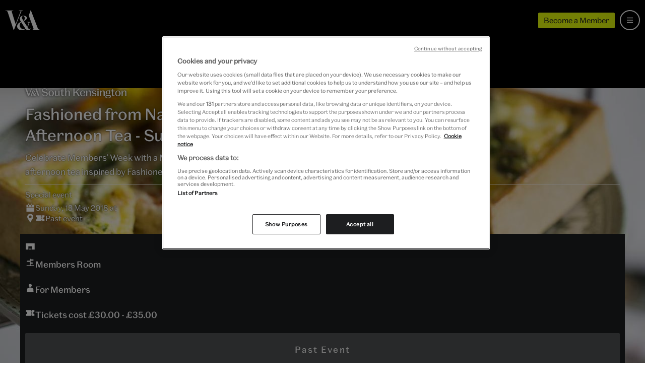

--- FILE ---
content_type: text/html; charset=utf-8
request_url: https://www.vam.ac.uk/event/8oprA6Z0/fashioned-from-nature-afternoon-tea-sunday
body_size: 9633
content:
<!DOCTYPE html>
<html lang="en">
  <head>
    <meta charset="utf-8">
    <meta name="viewport" content="width=device-width, minimum-scale=1, initial-scale=1">
    <meta http-equiv="X-UA-Compatible" content="IE=Edge,chrome=1">
    <meta name="google-site-verification" content="5q-ajzL-ie0x_sjpx-s62aEAUZe0417WSgG-2igCmoI">
    <meta name="google-site-verification" content="-GDloWLNO6Ziir974ryRQ0WW1qvhjbDU1uYVPdul41o">
    <meta name="msvalidate.01" content="2586498ABC4E3519D4A773F1D4B99B3B">
    <link rel="author" href="/humans.txt">
    <link rel="canonical" href="https://www.vam.ac.uk/event/8oprA6Z0/fashioned-from-nature-afternoon-tea-sunday">

    <title>Fashioned from Nature Afternoon Tea - Sunday - Special event at
                           &middot; V&amp;A</title>

    <meta name="csrf-param" content="authenticity_token" />
<meta name="csrf-token" content="PVfnskF7YiP28TWd8H7j3TSeJoSmPUbHDZ9b5fOB9AlI3TizFFkrISA-ZUmq9ObS-T6rWZdEhx50jbqq35CsYw" />

      <link rel="stylesheet" href="/assets/application-e13e55d3b3d13be471d4465c909f5aa2652091972369b447c4a0247eb5e063f6.css" media="all" />
    <link rel="stylesheet" href="/assets/whatson-a9d349121949e7bcd5ad3f490c71a92d42ca99e1275dd27b1c004331a7a3fe0f.css" media="all" />

    <link rel="apple-touch-icon" sizes="57x57" href="/assets/favicon/apple-touch-icon-57x57-5a3088679dcbcba5603191dc73f2543e5bb152ec7efe5e62931a4b180a63f8a0.png">
<link rel="apple-touch-icon" sizes="60x60" href="/assets/favicon/apple-touch-icon-60x60-649dabc4ed5ed742e62e93ff238c47139d5efa348f170aa21e9cf52f486eedab.png">
<link rel="apple-touch-icon" sizes="72x72" href="/assets/favicon/apple-touch-icon-72x72-3c656864b90f9568cd9e2bf78ac86c853ecc0765c3931cfd2c585848f37d0046.png">
<link rel="apple-touch-icon" sizes="76x76" href="/assets/favicon/apple-touch-icon-76x76-2cea8527858aa1e4136a1a8f2ad4c8a45b644a2d31e85ad1661573eeaeba94e3.png">
<link rel="apple-touch-icon" sizes="114x114" href="/assets/favicon/apple-touch-icon-114x114-57051921d0dc9ff0b29ed00baa9e7734a227e30eeac73563debdc15c07e57cc2.png">
<link rel="apple-touch-icon" sizes="120x120" href="/assets/favicon/apple-touch-icon-120x120-1449169a9250cd1279de7f587414b478ed90a1b6521269d2038c9bdd59e9bd6c.png">
<link rel="apple-touch-icon" sizes="144x144" href="/assets/favicon/apple-touch-icon-144x144-5ce681dd51f174597efc7f732509d350285b3227bac5ea8a5670e73e6b3f4180.png">
<link rel="apple-touch-icon" sizes="152x152" href="/assets/favicon/apple-touch-icon-152x152-57d30a3940820a5b3c8ee9f12b8a31ff1aa608d92d9746763b7d17afd6591b9e.png">
<link rel="apple-touch-icon" sizes="180x180" href="/assets/favicon/apple-touch-icon-180x180-39ebb34bd076605b5b06bdfd7a3f4c22d2684141dfaba350d0c2a2680d986ff4.png">
<link rel="icon" type="image/png" href="/assets/favicon/favicon-32x32-e987db86d02ca92c3d5bd271b726c81ff893d80fd0bc3fc7d5aa823edc777226.png" sizes="32x32">
<link rel="icon" type="image/png" href="/assets/favicon/android-chrome-192x192-398cc4833cb1a1be4bc7bdf8a4b1c64c8e1f4c35b26c67e27f25ff61b8c33f22.png" sizes="192x192">
<link rel="icon" type="image/png" href="/assets/favicon/favicon-96x96-9f75926fc824390045c26df3251b82c762a68c9f5110ee2af195b3818db811c8.png" sizes="96x96">
<link rel="icon" type="image/png" href="/assets/favicon/favicon-16x16-b4366fb5b72ec96c007f11e5c8163b57146fddd7850d12348a00d80aa34112bb.png" sizes="16x16">
<link rel="manifest" href="/assets/favicon/manifest-3c37297d439cc0a5dc5f02e7b9bd80598c41b60a2346b24f0618ef8eaa72258b.json">
<link rel="mask-icon" href="/assets/favicon/safari-pinned-tab-0b10f9997cd62ca1e2ec1a095e4c8ac83f076fdbfc65fe414f9ba16874ff63db.svg" color="#5bbad5">
<link rel="shortcut icon" href="/assets/favicon/favicon-5dd27650aed8a5287300ee5031cd889624ce2514ead48f3ff9709f7f2b22cc5b.ico">
<meta name="apple-mobile-web-app-title" content="V&A">
<meta name="application-name" content="V&A">
<meta name="msapplication-TileColor" content="#da532c">
<meta name="msapplication-TileImage" content="/assets/favicon/mstile-144x144-e71da6f0e843b8acaa5051b0d227d8e522690f5e33e8624e8ab8ccb10a06c319.png">
<meta name="msapplication-config" content="/assets/favicon/browserconfig-e4fd2070d85d873827da19b9a4aed0b2d4335375a7b7f901fa13196103de07c8.xml">
<meta name="theme-color" content="#1f1f21">

    <link rel="preconnect" href="//assets-cdn.vam.ac.uk">
    <link rel="preconnect" href="https://www.googletagmanager.com">
    <link rel="preconnect" href="https://geolocation.onetrust.com" crossorigin>
    <link rel="preconnect" href="https://cdn.cookielaw.org">

      <meta name="description" content="Celebrate Members’ Week with a Members-only afternoon tea inspired by Fashioned from Nature.">

  <meta name="keywords" content="animal,christopher raeburn,events,fashion,members,membership,natural resources,nature,offers,plant,stella mccartney,talks,taxidermy,v&amp;a,victoria and albert museum,vivienne westwood">

<meta property="og:site_name" content="Victoria and Albert Museum">
<meta property="og:type" content="website">
<meta name="twitter:site" content="@V_and_A">
<meta name="twitter:creator" content="@V_and_A">
<meta name="twitter:card" content="summary_large_image">
<meta name="twitter:url" content="https://www.vam.ac.uk/event/8oprA6Z0/fashioned-from-nature-afternoon-tea-sunday">
<meta property="og:url" content="https://www.vam.ac.uk/event/8oprA6Z0/fashioned-from-nature-afternoon-tea-sunday">

  <meta name="twitter:title" content="Fashioned from Nature Afternoon Tea - Sunday - Special event at
                           &middot; V&amp;A">
  <meta property="og:title" content="Fashioned from Nature Afternoon Tea - Sunday - Special event at
                           &middot; V&amp;A">


  <meta name="twitter:description" content="Celebrate Members’ Week with a Members-only afternoon tea inspired by Fashioned from Nature.">
  <meta property="og:description" content="Celebrate Members’ Week with a Members-only afternoon tea inspired by Fashioned from Nature.">

  <meta name="twitter:image" content="https://assets-cdn.vam.ac.uk/2018/03/19/14/03/00/862b49af-6f22-48f2-b9a7-f76c56d74f8d/fashioned-from-nature-afternoon-tea-sunday_640.jpg">
  <meta property="og:image" content="https://assets-cdn.vam.ac.uk/2018/03/19/14/03/00/862b49af-6f22-48f2-b9a7-f76c56d74f8d/fashioned-from-nature-afternoon-tea-sunday_640.jpg">

<meta name="twitter:domain" content="https://www.vam.ac.uk">

    <!-- Have to move datalayer push here to run before onetrust code -->
    
  <script>
    if (typeof dataLayer !== 'undefined') {
      dataLayer.push(
        {"pageRole":"whats-on - special-event","title":"Fashioned from Nature Afternoon Tea - Sunday - Special event at\n                          ","venue":"South Kensington","brand":"vam-south-ken","relatedExhib":["Fashioned from Nature","Members' Week 2018"],"slug":"8oprA6Z0/fashioned-from-nature-afternoon-tea-sunday","ticketing":{"ticketed":true,"free":false,"cid":""},"audiences":"For Members","ecommerce":{"detail":{"products":[{"name":"Fashioned from Nature Afternoon Tea - Sunday","id":7902}]}}}
      );
    } else {
      dataLayer = [
        {"pageRole":"whats-on - special-event","title":"Fashioned from Nature Afternoon Tea - Sunday - Special event at\n                          ","venue":"South Kensington","brand":"vam-south-ken","relatedExhib":["Fashioned from Nature","Members' Week 2018"],"slug":"8oprA6Z0/fashioned-from-nature-afternoon-tea-sunday","ticketing":{"ticketed":true,"free":false,"cid":""},"audiences":"For Members","ecommerce":{"detail":{"products":[{"name":"Fashioned from Nature Afternoon Tea - Sunday","id":7902}]}}}
      ];
    }
  </script>

<noscript><iframe src="//www.googletagmanager.com/ns.html?id=GTM-P24KW5"
height="0" width="0" style="display:none;visibility:hidden"></iframe></noscript>
<script>(function(w,d,s,l,i){w[l]=w[l]||[];w[l].push({'gtm.start':
new Date().getTime(),event:'gtm.js'});var f=d.getElementsByTagName(s)[0],
j=d.createElement(s),dl=l!='dataLayer'?'&l='+l:'';j.async=true;j.src=
'//www.googletagmanager.com/gtm.js?id='+i+dl;f.parentNode.insertBefore(j,f);
})(window,document,'script','dataLayer','GTM-P24KW5');</script>

    <!-- OneTrust Cookies Consent Notice start for vam.ac.uk -->
    <script src="https://cdn.cookielaw.org/scripttemplates/otSDKStub.js" type="text/javascript" charset="UTF-8" data-domain-script="063ed2c5-fa48-4395-bdb3-999b05bd01fd"></script>
    <script type="text/javascript">function OptanonWrapper() {
      window.iFrameCookieHandler = function (id, html, cookieType, insertScript) {
        var oT = (window.OneTrust || OneTrust);

        function deletePlaceholder () {
          if (document.querySelector("#" + id + "-iframe .cookies-placeholder")) {
            document.querySelector("#" + id + "-iframe .cookies-placeholder").remove();
          }
        }

        if (oT) {
          if (!insertScript) {
              oT.InsertHtml(html, id + "-iframe-container", deletePlaceholder, null, cookieType);
          } else {
              oT.InsertScript(html, "body", deletePlaceholder, null, cookieType.substr(-1));
          }
        }
      }
      document.querySelector('body').dispatchEvent(new Event('iframeReady', { bubbles: true }));
    }
    </script>
    <!-- OneTrust Cookies Consent Notice end for vam.ac.uk -->
  </head>
  <body id="vam_body" data-control='whatson' data-slug='8oprA6Z0/fashioned-from-nature-afternoon-tea-sunday' data-related-exhib='fashioned-from-nature members-week2018:2018'>

    <div class="page-outer page-outer--whatson page-outer--whatson--show ">

      <a class="b-site-nav__access-nav-link b-site-nav__access-nav-link--home" href="#main-content">Skip to main content</a>

      
<nav class="b-site-nav  js-site-nav" id="vam_nav" aria-label="Main site navigation">

  <div class="b-site-nav__mobile">
    <a class="b-site-nav__logo b-site-nav__logo--mobile" href="/" title="All V&A">
      <svg role="presentation" aria-hidden="true"><use xlink:href="/assets/vam-sprite-336679439415943192abd08310316502cdd2edb65ff20acfeb4bd8ed7ce9287d.svg#valogo" /></svg>
    </a>
    <div class="b-site-nav__mobile-extras">
      <a class="u-btn u-btn--micro theme-young-chartreuse-yellow s-themed--background-color s-themed--border-color s-themed--background-color--hover s-themed--border-color--hover" href="/shop/membership">
        Become a Member
      </a>
      <a class="b-site-nav__bag b-site-nav__bag--hidden js-site-nav-bag" href="/shop/basket/" title="view your shopping bag" aria-label="view your shopping bag">
        <svg role="presentation" aria-hidden="true"><use xlink:href="/assets/vam-sprite-336679439415943192abd08310316502cdd2edb65ff20acfeb4bd8ed7ce9287d.svg#bag" /></svg>
        <span class="b-site-nav__bag-total js-site-nav-bag-total"></span>
      </a>
    </div>
  </div>

  <a title="Menu" aria-labelledby="b-site-nav__mobile-toggle-text" aria-expanded="false" class="b-site-nav__mobile-toggle js-site-nav__mobile-toggle js-site-nav__mobile-toggle--icon" href="#vam_nav">
    <svg class="b-site-nav__mobile-toggle__icon--hamburger"><use xlink:href="/assets/vam-sprite-336679439415943192abd08310316502cdd2edb65ff20acfeb4bd8ed7ce9287d.svg#menu-hamburger" /></svg>
    <svg class="b-site-nav__mobile-toggle__icon--close"><use xlink:href="/assets/vam-sprite-336679439415943192abd08310316502cdd2edb65ff20acfeb4bd8ed7ce9287d.svg#close" /></svg>
  </a>

  <div class="b-site-nav__core">
    <a class="b-site-nav__logo" href="/" title="All V&A">
      <svg role="presentation" aria-hidden="true"><use xlink:href="/assets/vam-sprite-336679439415943192abd08310316502cdd2edb65ff20acfeb4bd8ed7ce9287d.svg#valogo" /></svg>
    </a>

    <div class="b-site-nav__core__search js-site-nav-search">
      <div class="b-site-nav__core__search__wrapper">
        <div class="b-site-nav__core__search__container">
          <form class="b-search-form js-search-site" name="search" action="/search" method="get">


      <div class="b-search-form__inner">

        <svg role="img" class="b-search-form__icon" aria-hidden="true"><use xlink:href="/assets/vam-sprite-336679439415943192abd08310316502cdd2edb65ff20acfeb4bd8ed7ce9287d.svg#search" /></svg>
        <div class="b-search-form__input-wrapper">
          <input type="text" class="b-search-form__input js-nav-search-input" name="q" placeholder="Search the website" value="" autocomplete="off" aria-label="Search input">
          <input type="hidden" name="astyped" value="">
          <div class="b-search-form__underscore js-search-underscore" aria-hidden="true"></div>
        </div>

        <button class="b-search-form__submit js-search-submit" aria-label="Search submit">
          Search
        </button>
        <svg role="img" class="b-search-form__clear b-search-form__clear--hidden js-search-clear" aria-hidden="true"><use xlink:href="/assets/vam-sprite-336679439415943192abd08310316502cdd2edb65ff20acfeb4bd8ed7ce9287d.svg#close" /></svg>

      </div>

      <div class="b-search-form__link-to-collections">
        <span class="b-search-form__link-to-collections--desktop">
          Alternatively search more than 1.25 million objects from the <a class="u-link" href="https://collections.vam.ac.uk/">V&A Collections</a>
        </span>
        <span class="b-search-form__link-to-collections--mobile">
          <a class="u-link" href="https://collections.vam.ac.uk/">Search the collections</a>
        </span>
      </div>

</form>

        </div>
        <div class="b-site-nav__core__search__container b-site-nav__core__search__container--results b-site-nav__core__search__container--hidden js-search-content" aria-live="polite">
          <ul class="b-site-nav__core__search__results js-search-suggest">
          </ul>
        </div>
      </div>
    </div>

    <ul class="b-site-nav__core__items">

      <li class="b-site-nav__core__item b-site-nav__core__item--visit">
        <a href="/visit">
          <svg class="b-site-nav__core__item__icon" aria-hidden="true"><use xlink:href="/assets/vam-sprite-336679439415943192abd08310316502cdd2edb65ff20acfeb4bd8ed7ce9287d.svg#arrow-right" /></svg>
          Visit us
</a>      </li>
      <li class="b-site-nav__core__item b-site-nav__core__item--whatson">
        <a class="active" aria-current="page" href="/whatson">
          <svg class="b-site-nav__core__item__icon" aria-hidden="true"><use xlink:href="/assets/vam-sprite-336679439415943192abd08310316502cdd2edb65ff20acfeb4bd8ed7ce9287d.svg#arrow-right" /></svg>
          What’s on
</a>      </li>
      <li class="b-site-nav__core__item b-site-nav__core__item--collections">
        <a href="/collections">
          <svg class="b-site-nav__core__item__icon" aria-hidden="true"><use xlink:href="/assets/vam-sprite-336679439415943192abd08310316502cdd2edb65ff20acfeb4bd8ed7ce9287d.svg#arrow-right" /></svg>
          Collections
</a>      </li>
      <li class="b-site-nav__core__item b-site-nav__core__item--learning">
        <a href="/info/learn">
          <svg class="b-site-nav__core__item__icon" aria-hidden="true"><use xlink:href="/assets/vam-sprite-336679439415943192abd08310316502cdd2edb65ff20acfeb4bd8ed7ce9287d.svg#arrow-right" /></svg>
          Learn
</a>      </li>
      <li class="b-site-nav__core__item b-site-nav__core__item--join">
        <a href="/info/join-support">
          <svg class="b-site-nav__core__item__icon" aria-hidden="true"><use xlink:href="/assets/vam-sprite-336679439415943192abd08310316502cdd2edb65ff20acfeb4bd8ed7ce9287d.svg#arrow-right" /></svg>
          Join &amp; Support
</a>      </li>
      <li class="b-site-nav__core__item b-site-nav__core__item--shop">
        <a class="" href="/shop">
          <svg class="b-site-nav__core__item__icon" aria-hidden="true"><use xlink:href="/assets/vam-sprite-336679439415943192abd08310316502cdd2edb65ff20acfeb4bd8ed7ce9287d.svg#arrow-right" /></svg>
          Shop
</a>      </li>

      <li class="b-site-nav__core__item b-site-nav__core__item--more js-site-nav-more">
        <a href="#more" class="js-site-nav__tablet-toggle">More</a>
        <ul class="b-site-nav__core__overflowitems">
          <li class="b-site-nav__core__overflowitem b-site-nav__core__overflowitem--learning">
            <a href="/info/learn/">
              Learn
</a>          </li>
          <li class="b-site-nav__core__overflowitem b-site-nav__core__overflowitem--join">
            <a href="/info/join-support/">
              Join &amp; Support
</a>          </li>
          <li class="b-site-nav__core__overflowitem b-site-nav__core__overflowitem--shop">
            <a href="https://www.vam.ac.uk/shop/">
              Shop
</a>          </li>
        </ul>
      </li>
    </ul>
    <div class="b-site-nav__core__rhs">
      <a class="u-btn u-btn--micro theme-young-chartreuse-yellow s-themed--background-color s-themed--border-color s-themed--background-color--hover s-themed--border-color--hover" href="/shop/membership">
        Become a Member
      </a>
      <a class="b-site-nav__bag b-site-nav__bag--hidden js-site-nav-bag" href="/shop/basket/" title="View your shopping bag" aria-label="View your shopping bag">
        <svg role="presentation"><use xlink:href="/assets/vam-sprite-336679439415943192abd08310316502cdd2edb65ff20acfeb4bd8ed7ce9287d.svg#bag" /></svg>
        <span class="b-site-nav__bag-total js-site-nav-bag-total"></span>
      </a>
      <a class="b-site-nav__core__search-btn js-site-nav-search-btn" href="/search" title="Search" aria-label="Search the site">
        <svg role="presentation" class="b-site-nav__core__search-btn-open" aria-hidden="true"><use xlink:href="/assets/vam-sprite-336679439415943192abd08310316502cdd2edb65ff20acfeb4bd8ed7ce9287d.svg#search" /></svg>
        <svg role="presentation" class="b-site-nav__core__search-btn-close" aria-hidden="true"><use xlink:href="/assets/vam-sprite-336679439415943192abd08310316502cdd2edb65ff20acfeb4bd8ed7ce9287d.svg#close" /></svg>
      </a>
    </div>
  </div>
</nav>




      <main id="main-content" role="main">
        <script type="application/ld+json">
  {
    "@context": "http://schema.org",
    "@type": "Event",
    "name": "Fashioned from Nature Afternoon Tea - Sunday",
    "description": "Celebrate Members’ Week with a Members-only afternoon tea inspired by Fashioned from Nature.",
    "startDate": "2018-05-13 16:00:00 +0100",
    "endDate": "2018-05-13 18:00:00 +0100",
    "url": "https://www.vam.ac.uk/event/8oprA6Z0/fashioned-from-nature-afternoon-tea-sunday",
    "location": {
  "@type": "Place",
    "name": "South Kensington",
    "address": {
      "@type": "PostalAddress",
      "streetAddress": "See event details"
    }
},

    "image": {
      "@type": "ImageObject",
      "contentUrl": "https://vanda-production-assets.s3.amazonaws.com/2018/03/19/14/03/00/ead6a332-8fce-471f-b36c-9bc68e562686/fashioned-from-nature-afternoon-tea-sunday_960.jpg",
      "url": "https://vanda-production-assets.s3.amazonaws.com/2018/03/19/14/03/00/ead6a332-8fce-471f-b36c-9bc68e562686/fashioned-from-nature-afternoon-tea-sunday_960.jpg"
    },
    "offers": {
      "@type": "Offer",
      "price": "30.0",
      "priceCurrency": "GBP",
      "availability": "https://schema.org/SoldOut",
      "validFrom": "",
      "url": "https://www.vam.ac.uk/event/8oprA6Z0/fashioned-from-nature-afternoon-tea-sunday"
    }
  }
</script>


<div class="header header--short header--blurred">
  <div class="header__bg">
    <img srcset="https://assets-cdn.vam.ac.uk/2018/03/19/14/03/00/1c023e40-08ac-47ed-9fa0-87ab545ebef9/fashioned-from-nature-afternoon-tea-sunday_320.jpg 320w, https://assets-cdn.vam.ac.uk/2018/03/19/14/03/00/862b49af-6f22-48f2-b9a7-f76c56d74f8d/fashioned-from-nature-afternoon-tea-sunday_640.jpg 640w, https://assets-cdn.vam.ac.uk/2018/03/19/14/03/00/ead6a332-8fce-471f-b36c-9bc68e562686/fashioned-from-nature-afternoon-tea-sunday_960.jpg 960w, https://assets-cdn.vam.ac.uk/2018/03/19/14/03/00/aad03c15-b7ed-4b3a-aaa9-b56c1e027d83/fashioned-from-nature-afternoon-tea-sunday_1280.jpg 1280w, https://assets-cdn.vam.ac.uk/2018/03/19/14/03/00/67f1729a-5ef4-44f3-b213-640655a4a2ea/fashioned-from-nature-afternoon-tea-sunday_1920.jpg 1920w, https://assets-cdn.vam.ac.uk/2018/03/19/14/03/01/7ef5bdd7-0be8-49d7-8131-495fbf49b380/fashioned-from-nature-afternoon-tea-sunday_2560.jpg 2560w" loading="eager" alt="" class="header__bg-img" sizes="" src="https://assets-cdn.vam.ac.uk/2018/03/19/14/03/00/1c023e40-08ac-47ed-9fa0-87ab545ebef9/fashioned-from-nature-afternoon-tea-sunday_320.jpg" />
  </div>
  <div class="header__container">
    <div class="header__content">
      <div class="header__content__main">
          <svg class="header__wordmark" aria-label="V&amp;A South Kensington"><use xlink:href="/assets/vam-sprite-336679439415943192abd08310316502cdd2edb65ff20acfeb4bd8ed7ce9287d.svg#wordmark-southken" /></svg>
        <h1 class="header__heading">Fashioned from Nature Afternoon Tea - Sunday</h1>
          <h2 class="header__teaser">Celebrate Members’ Week with a Members-only afternoon tea inspired by Fashioned from Nature.</h2>
      </div>
      <div class="header__content__cta">
        <div class="header__content__meta header__content__meta--whatson">
          <div class="header__content__meta__type header__content__meta__type--whatson">
            Special event
          </div>

          <div class="b-icon-list b-icon-list--dark">
            <ul class="b-icon-list__list header__content__meta__list">
              <li class="b-icon-list__item b-icon-list__icon b-icon-list__icon--calendar header__content__meta__list__date" title="Date details">
                <div class="b-icon-list__content">
                  <p class="b-icon-list__item-text">
                      Sunday, 13 May 2018 at 
                  </p>
                </div>
              </li>
              <li class="b-icon-list__item b-icon-list__icon b-icon-list__icon--pin header__content__meta__list__item" title="Venue location">
                <div class="b-icon-list__content">
                  <p class="b-icon-list__item-text">
                    
                  </p>
                </div>
              </li>
              <li class="b-icon-list__item b-icon-list__icon b-icon-list__icon--ticket header__content__meta__list__item" title="Admission fee">
                <div class="b-icon-list__content">
                  <p class="b-icon-list__item-text">
                      Past event
                  </p>
                </div>
              </li>
            </ul>
          </div>
        </div>
      </div>
    </div>
  </div>
</div>

<div class="main main--whatson events">
  <section class="introblock introblock--dark introblock--reversed" id="intro">
    <div class="introblock__content introblock__content--supporting">

      <a class="access-nav__link access-nav__link--whatson" aria-label="booking office telephone link" href="tel:+442079422000">+44 (0)20 7942 2000</a>


      <div class="b-icon-list b-icon-list--dark">
        <ul class="b-icon-list__list">

          


            <li class="b-icon-list__item b-icon-list__icon b-icon-list__icon--map" title="Map location">
              <div class="b-icon-list__content">
                <p class="b-icon-list__item-text--accent">
                  
                </p>
                <address class="b-icon-list__item-address"></address>
              </div>
            </li>

            <li class="b-icon-list__item b-icon-list__icon b-icon-list__icon--signpost" title="Exhibition or event location">
              <div class="b-icon-list__content">
                <p class="b-icon-list__item-text b-icon-list__item-text--emphasis">
                  Members Room
                </p>
              </div>
            </li>




            <li class="b-icon-list__item b-icon-list__icon b-icon-list__icon--person-one" title="Person one">
              <div class="b-icon-list__content">
                <p class="b-icon-list__item-text b-icon-list__item-text--emphasis">
                  For Members
                </p>
              </div>
            </li>

          <li class="b-icon-list__item b-icon-list__icon b-icon-list__icon--ticket" title="Admission fee">
            <div class="b-icon-list__content">
              <p class="b-icon-list__item-text b-icon-list__item-text--emphasis">
                  Tickets cost £30.00 - £35.00
              </p>
            </div>
          </li>


        </ul>
      </div>

      <div class="introblock__tout">
          <div class="introblock__infolist__item__alert">
            Past Event
          </div>
      </div>
    </div>

    <div class="introblock__content introblock__content--main">
        <div class="events__inset-image  ">
          <img srcset="https://assets-cdn.vam.ac.uk/2018/03/19/14/03/00/1c023e40-08ac-47ed-9fa0-87ab545ebef9/fashioned-from-nature-afternoon-tea-sunday_320.jpg 320w, https://assets-cdn.vam.ac.uk/2018/03/19/14/03/00/862b49af-6f22-48f2-b9a7-f76c56d74f8d/fashioned-from-nature-afternoon-tea-sunday_640.jpg 640w, https://assets-cdn.vam.ac.uk/2018/03/19/14/03/00/ead6a332-8fce-471f-b36c-9bc68e562686/fashioned-from-nature-afternoon-tea-sunday_960.jpg 960w, https://assets-cdn.vam.ac.uk/2018/03/19/14/03/00/aad03c15-b7ed-4b3a-aaa9-b56c1e027d83/fashioned-from-nature-afternoon-tea-sunday_1280.jpg 1280w, https://assets-cdn.vam.ac.uk/2018/03/19/14/03/00/67f1729a-5ef4-44f3-b213-640655a4a2ea/fashioned-from-nature-afternoon-tea-sunday_1920.jpg 1920w, https://assets-cdn.vam.ac.uk/2018/03/19/14/03/01/7ef5bdd7-0be8-49d7-8131-495fbf49b380/fashioned-from-nature-afternoon-tea-sunday_2560.jpg 2560w" sizes="(min-width: 1200px) 750px, (min-width: 800px) 75vw, 100vw" alt="Fashioned from Nature Afternoon Tea - Sunday photo" class="events__inset-image__image" loading="lazy" src="https://assets-cdn.vam.ac.uk/2018/03/19/14/03/00/1c023e40-08ac-47ed-9fa0-87ab545ebef9/fashioned-from-nature-afternoon-tea-sunday_320.jpg" />
          </div>
      <div class="introblock__description-container">
        <div class="introblock__headline--events">
          <div class="trix-content">
  <p>Enjoy a delicious afternoon tea in our stunning Members’ Room with a menu inspired by the V&amp;A’s Fashioned from Nature exhibition. Expect fresh and sustainable ingredients and dishes that take their inspiration from nature as part of this Members’ Week offer. </p>

<p>Also available on Monday 14 May 2018. </p>

<p>The Members’ Room will be open from 10.00 to 17.30, so please feel free to come in for refreshments before the afternoon tea or speak to staff about any additional purchases during the event. </p>
</div>

        </div>
      </div>
    </div>
  </section>


  <section>
      <a id="exhibition__promo" name="article__exhibition__promo"></a>

<section class="b-promo">

  <article class="b-promo__item">
    <img srcset="https://assets-cdn.vam.ac.uk/2018/05/02/14/16/42/9d71ffe9-a155-456c-ab5d-42256c5f1843/320.jpg 320w, https://assets-cdn.vam.ac.uk/2018/05/02/14/16/42/02addfd4-0532-4393-aae7-65cd869c3032/640.jpg 640w, https://assets-cdn.vam.ac.uk/2018/05/02/14/16/43/13033868-1268-4ed1-8312-0a5ca01a9454/960.jpg 960w, https://assets-cdn.vam.ac.uk/2018/05/02/14/16/43/f90d055f-6693-4300-a5e3-d198cfdfea52/1280.jpg 1280w, https://assets-cdn.vam.ac.uk/2018/05/02/14/16/43/746a6bb3-3c25-4296-8741-1dfc3aef8c7e/1920.jpg 1920w, https://assets-cdn.vam.ac.uk/2018/05/02/14/16/43/89f5dbdb-7a1f-43bd-bca1-e27b71c2e374/2560.jpg 2560w" sizes="(min-width: 1200px) 1200px, 100vw" alt="" class="b-promo__image" loading="lazy" src="https://assets-cdn.vam.ac.uk/2018/05/02/14/16/42/9d71ffe9-a155-456c-ab5d-42256c5f1843/320.jpg" />


    <a class="b-promo__anchor" data-tracking="promobox-exhibition" href="/exhibitions/fashioned-from-nature">
      <div class="b-promo__content">

        <h2 class="b-promo__type">
          Exhibition
        </h2>

        <p class="b-promo__title">
          Fashioned from Nature
        </p>

          <p class="b-promo__sponsor">
              
              Supported by the European Confederation of Flax and Hemp – CELC
          </p>

        <div class="u-btn u-btn--white u-btn--arrowed">
          Find out more
        </div>

      </div>
</a>
  </article>
</section>

  </section>

  <section>
      
<section class="b-promo    qa-generic-shop-promo" id="shop-items">
  <div class="b-promo__item  ">

    <img srcset="https://assets-cdn.vam.ac.uk/static/shop/2024/08/27/generic_shop_promo_2024_320.jpg 320w, https://assets-cdn.vam.ac.uk/static/shop/2024/08/27/generic_shop_promo_2024_640.jpg 640w, https://assets-cdn.vam.ac.uk/static/shop/2024/08/27/generic_shop_promo_2024_960.jpg 960w, https://assets-cdn.vam.ac.uk/static/shop/2024/08/27/generic_shop_promo_2024_1280.jpg 1280w, https://assets-cdn.vam.ac.uk/static/shop/2024/08/27/generic_shop_promo_2024_1920.jpg 1920w, https://assets-cdn.vam.ac.uk/static/shop/2024/08/27/generic_shop_promo_2024_2560.jpg 2560w" sizes="(min-width: 1200px) 1200px, 100vw" class="b-promo__image" alt="" loading="lazy" src="https://assets-cdn.vam.ac.uk/static/shop/2024/08/27/generic_shop_promo_2024_320.jpg" />

    <a class="b-promo__anchor" data-tracking="promobox-shop" href="/shop">
      <div class="b-promo__content">

        <h2 class="b-promo__type">
          Shop
        </h2>

        <p class="b-promo__title">
          Explore the range of exclusive gifts, jewellery, prints and more. Every purchase supports the V&amp;A
        </p>

        <div class="u-btn u-btn--white u-btn--arrowed s-themed s-themed--background-color s-themed--background-color--hover s-themed--border-color s-themed--border-color--hover">
            Visit the shop
        </div>

      </div>
</a>
  </div>
</section>

  </section>



</div>


      </main>

      <footer class="b-site-footer">
  <a name="footernav" id="footernav"></a>

  <div class="b-site-footer__backtotop">
    <a href="#vam_body" class="b-site-footer__backtotop-btn">Back to the top</a>
  </div>

  <div class="b-site-footer__content b-site-footer__content--newsletter">  <!-- b-newsletter b-newsletter--footer b-site-footer__content b-site-footer__content--newsletter -->
    <form name="signup-footer" id="signup-footer" action="//email-vam.org.uk/signup.ashx" autocomplete="off" method="POST" class="b-newsletter__form b-newsletter__form--footer b-newsletter__form--footer-main js-newsletter_form">
      <div class="b-newsletter__flex-form-container">
        <div class="b-newsletter__flex-form-container-title">
          <h2 class="b-newsletter__headline b-newsletter__headline--footer">
            Sign up to our emails
          </h2>
          <p aria-live="polite" class="b-newsletter__descriptor b-newsletter__descriptor--footer js-newsletter__descriptor">
          Hear about collections, exhibitions, courses and events from the V&amp;A and ways you can support us.
          </p>
        </div>
        <div class="b-newsletter__flex-form-container-form">
          <div class="b-newsletter__form-fields b-newsletter__form-fields--footer">
            <input type="hidden" name="addressbookid" value="23385029">
            <input type="hidden" name="ci_isconsentform" value="true">
            <input type="hidden" name="userid" value="193690">
            <input type="hidden" name="SIG111c61b9060bb903d4d00273e56ca0b7f2a5008ddd91799cf706ed2bbe35672f" value="">
            <!-- ReturnURL - when the user hits submit, they'll get sent here -->
            <input type="hidden" name="ReturnURL" value="https://www.vam.ac.uk/info/va-newsletter">
            <input type="hidden" name="ci_userConsentText" value="Hear about collections, exhibitions, courses and events from the V&A and ways you can support us. You can change your preferences or opt out of hearing from us at any time using the unsubscribe link in our emails. Read our full privacy notice.">
            <input type="hidden" id="ci_consenturl_footer" name="ci_consenturl" value="">

            <!-- Email - the user's email address -->
            <input aria-invalid="false" type="text" placeholder="name@example.com" name="Email" class="js-emailValidation b-newsletter__form-fields-field b-newsletter__form-fields-field--footer" aria-label="Enter your email address" autocomplete="email">
            <input type="hidden" name="ci_userConsentCheckBox" value="on">
            <input type="submit" value="Sign up" name="btnsubmit" class="u-btn u-btn--outlined-inverse b-newsletter__form-submit b-newsletter__form-submit--footer js-newsletter__submit">
          </div>
          <script language="javascript">
          var urlInput = document.getElementById("ci_consenturl_footer");
          if (urlInput != null && urlInput != 'undefined') {
            urlInput.value = encodeURI(window.location.href);
            }
            </script>
          <div class="b-newsletter__info b-newsletter__info--footer">
            You can change your preferences or opt out of hearing from us at any time using the unsubscribe link in our emails. Read our full <a href="/info/privacy-notice" class="u-link">privacy notice</a>.
          </div>
        </div>
      </div>
    </form>
  </div>

  <div class="b-site-footer__content" data-nosnippet="true">
    <h2 class="b-site-footer__name">Victoria and <br>Albert Museum</h2>

    <div class="b-site-footer__blocks">
      <section class="b-site-footer__block">
        <h3 class="b-site-footer__header">About the V&amp;A</h3>
        <ul class="b-site-footer__list">
          <li class="b-site-footer__item">
            <a class="b-site-footer__link" href="/info/about-us">About us</a>
          </li>
          <li class="b-site-footer__item">
            <a class="b-site-footer__link" href="/info/contact-us">Contact us</a>
          </li>
          <li class="b-site-footer__item">
            <a class="b-site-footer__link" href="/info/our-work">Our work</a>
          </li>
          <li class="b-site-footer__item">
            <a class="b-site-footer__link" href="/info/va-national">National work</a>
          </li>
          <li class="b-site-footer__item">
            <a class="b-site-footer__link" href="/info/va-international">International work</a>
          </li>
          <li class="b-site-footer__item">
            <a class="b-site-footer__link" href="/info/research">Research</a>
          </li>
          <li class="b-site-footer__item">
            <a class="b-site-footer__link" href="/conservation">Conservation</a>
          </li>
          <li class="b-site-footer__item">
            <a class="b-site-footer__link" href="/info/press">Press</a>
          </li>
          <li class="b-site-footer__item">
            <a class="b-site-footer__link" href="/info/jobs">Careers</a>
          </li>
        </ul>
      </section>

      <section class="b-site-footer__block">
        <h3 class="b-site-footer__header">Join &amp; Support</h3>
        <ul class="b-site-footer__list">
          <li class="b-site-footer__item">
            <a class="b-site-footer__link" href="/membership">Membership</a>
          </li>
          <li class="b-site-footer__item">
            <a class="b-site-footer__link" href="/info/corporate-partnerships">Corporate partnerships</a>
          </li>
          <li class="b-site-footer__item">
            <a class="b-site-footer__link" href="/info/futureplan">FuturePlan</a>
          </li>
          <li class="b-site-footer__item">
            <a class="b-site-footer__link" href="/shop/donation?pid=donation-general-appeal">Donate</a>
          </li>
          <li class="b-site-footer__item">
            <a class="b-site-footer__link" href="/info/volunteer">Volunteer</a>
          </li>
        </ul>
      </section>

      <section class="b-site-footer__block">
        <h3 class="b-site-footer__header">Resources</h3>
        <ul class="b-site-footer__list">
          <li class="b-site-footer__item">
            <a class="b-site-footer__link" href="/collections">Explore the Collections</a>
          </li>
          <li class="b-site-footer__item">
            <a class="b-site-footer__link" href="/info/academy">V&amp;A Academy</a>
          </li>
          <li class="b-site-footer__item">
            <a class="b-site-footer__link" href="/info/national-art-library">National Art Library</a>
          </li>
          <li class="b-site-footer__item">
            <a class="b-site-footer__link" href="/info/photography-centre">Photography Centre</a>
          </li>
          <li class="b-site-footer__item">
            <a class="b-site-footer__link" href="/info/study-rooms">Study Rooms</a>
          </li>
          <li class="b-site-footer__item">
            <a class="b-site-footer__link" href="/info/archives">Archives</a>
          </li>
          <li class="b-site-footer__item">
            <a class="b-site-footer__link" href="/info/order-an-object">Order an Object</a>
          </li>
          <li class="b-site-footer__item">
            <a class="b-site-footer__link" href="/blog">Blog</a>
          </li>
        </ul>
      </section>

      <section class="b-site-footer__block">
        <h3 class="b-site-footer__header">Commercial</h3>
        <ul class="b-site-footer__list">
          <li class="b-site-footer__item">
            <a class="b-site-footer__link" href="/shop">Shop</a>
          </li>
          <li class="b-site-footer__item">
            <a class="b-site-footer__link" href="/info/brand-licensing">Licensing</a>
          </li>
          <li class="b-site-footer__item">
            <a class="b-site-footer__link" href="/info/publishing">Publishing</a>
          </li>
          <li class="b-site-footer__item">
            <a class="b-site-footer__link" href="https://www.vandaimages.com/">V&A images</a>
          </li>
          <li class="b-site-footer__item">
            <a class="b-site-footer__link" href="/info/exhibitions-for-hire">Exhibitions for hire</a>
          </li>
          <li class="b-site-footer__item">
            <a class="b-site-footer__link" href="/info/venue-hire">Venue hire</a>
          </li>
        </ul>
      </section>
    </div>

    <h2 class="b-site-footer__name">Visit the V&amp;A</h2>

    <div class="b-site-footer__blocks">
      <section class="b-site-footer__block">
        <h3 class="b-site-footer__header">V&amp;A South Kensington</h3>
        <ul class="b-site-footer__list">
          <li class="b-site-footer__item">
            <div>Daily: <time>10.00</time> &ndash; <time>17.45</time></div>
            <div>Friday: <time>10.00</time> &ndash; <time>22.00</time></div>
          </li>
          <li class="b-site-footer__item">
            Admission is free
          </li>
          <li class="b-site-footer__item">
            Cromwell Road<br>
            London SW7 2RL
          </li>
          <li class="b-site-footer__item b-site-footer__item--first-link">
            <a class="b-site-footer__link b-site-footer__link--arrow-right" href="/south-kensington/visit">Plan your visit</a>
          </li>
          <li class="b-site-footer__item">
            <a class="b-site-footer__link b-site-footer__link--arrow-right" href="/info/disability-access">Access information</a>
          </li>
        </ul>
      </section>

      <section class="b-site-footer__block">
        <h3 class="b-site-footer__header">V&amp;A Dundee</h3>
        <ul class="b-site-footer__list">
          <li class="b-site-footer__item">
            <div>Daily: <time>10.00</time> &ndash; <time>17.00</time></div>
            <div>(Closed on Tuesdays January &ndash; March)</div>
          </li>
          <li class="b-site-footer__item">
            Admission is free
          </li>
          <li class="b-site-footer__item">
            1 Riverside Esplanade,<br>
            Dundee DD1 4EZ
          </li>
          <li class="b-site-footer__item b-site-footer__item--first-link">
            <a class="b-site-footer__link b-site-footer__link--arrow-right" href="/dundee">V&amp;A Dundee website</a>
          </li>
          <li class="b-site-footer__item">
            <a class="b-site-footer__link b-site-footer__link--arrow-right" href="/dundee/info/accessibility">Access information</a>
          </li>
        </ul>
      </section>

      <section class="b-site-footer__block">
        <h3 class="b-site-footer__header">V&amp;A Wedgwood Collection</h3>
        <ul class="b-site-footer__list">
          <li class="b-site-footer__item">
            <div>Daily: <time>10.00</time> &ndash; <time>17.00</time></div>
          </li>
          <li class="b-site-footer__item">
            Admission is free
          </li>
          <li class="b-site-footer__item">
            Wedgwood Drive, Barlaston,<br>
            Stoke-on-Trent ST12 9ER
          </li>
          <li class="b-site-footer__item b-site-footer__item--first-link">
            <a class="b-site-footer__link b-site-footer__link--arrow-right" href="/wedgwood/visit">Plan your visit</a>
          </li>
        </ul>
      </section>

      <section class="b-site-footer__block">
        <h3 class="b-site-footer__header">Young V&amp;A</h3>
        <ul class="b-site-footer__list">
          <li class="b-site-footer__item">
            <div>Daily: <time>10.00</time> &ndash; <time>17.45</time></div>
          </li>
          <li class="b-site-footer__item">
            Admission is free
          </li>
          <li class="b-site-footer__item">
            Cambridge Heath Rd,<br>
            Bethnal Green, London E2 9PA
          </li>
          <li class="b-site-footer__item b-site-footer__item--first-link">
            <a class="b-site-footer__link b-site-footer__link--arrow-right" href="/young/visit">Plan your visit</a>
          </li>
          <li class="b-site-footer__item">
            <a class="b-site-footer__link b-site-footer__link--arrow-right" href="/info/access-at-young-va">Access information</a>
          </li>
        </ul>
      </section>

      <section class="b-site-footer__block">
        <h3 class="b-site-footer__header">V&amp;A East Storehouse</h3>
        <ul class="b-site-footer__list">
          <li class="b-site-footer__item">
            <div>Daily: <time>10.00</time> &ndash; <time>18.00</time></div>
            <div>Thu and Sat: <time>10.00</time> &ndash; <time>22.00</time></div>
          </li>
          <li class="b-site-footer__item">
            Admission is free
          </li>
          <li class="b-site-footer__item">
            2 Parkes Street,<br>
            London E20 3AX
          </li>
          <li class="b-site-footer__item b-site-footer__item--first-link">
            <a class="b-site-footer__link b-site-footer__link--arrow-right" href="/east/storehouse/visit">Plan your visit</a>
          </li>
        </ul>
      </section>

      <section class="b-site-footer__block">
        <h3 class="b-site-footer__header">V&amp;A East Museum</h3>
        <ul class="b-site-footer__list">
          <li class="b-site-footer__item">
            Opening 2026
          </li>
          <li class="b-site-footer__item">
            Admission is free
          </li>
          <li class="b-site-footer__item">
            107 Carpenters Rd,<br>
            London E20 2AR
          </li>
          <li class="b-site-footer__item b-site-footer__item--first-link">
            <a class="b-site-footer__link b-site-footer__link--arrow-right" href="/east">About V&amp;A East</a>
          </li>
        </ul>
      </section>
    </div>

    <div class="b-site-footer__supplementary">
      <ul class="b-site-footer__contacts b-site-footer__list">
        <li class="b-site-footer__item">
          <a class="b-site-footer__link" href="tel:+44 (0)20 7942 2000">+44 (0)20 7942 2000</a>
        </li>
        <li class="b-site-footer__item s-separated">
          <a class="b-site-footer__link" href="mailto:hello@vam.ac.uk">hello@vam.ac.uk</a>
        </li>
      </ul>

      <ul class="b-site-footer__social b-site-footer__list">
        <li>
          <a class="b-icon-link" href="https://www.facebook.com/victoriaandalbertmuseum" aria-label="Facebook">
            <div class="b-icon-link__container">
              <svg role="presentation" class="b-icon-link__icon"><use xlink:href="/assets/vam-sprite-336679439415943192abd08310316502cdd2edb65ff20acfeb4bd8ed7ce9287d.svg#facebook" /></svg>
            </div>
          </a>
        </li>
        <li>
          <a class="b-icon-link" href="https://twitter.com/V_and_A" aria-label="Twitter">
            <div class="b-icon-link__container">
              <svg role="presentation" class="b-icon-link__icon"><use xlink:href="/assets/vam-sprite-336679439415943192abd08310316502cdd2edb65ff20acfeb4bd8ed7ce9287d.svg#twitter" /></svg>
            </div>
          </a>
        </li>
        <li>
          <a class="b-icon-link" href="https://www.pinterest.com/vamuseum/" aria-label="Pinterest">
            <div class="b-icon-link__container">
              <svg role="presentation" class="b-icon-link__icon"><use xlink:href="/assets/vam-sprite-336679439415943192abd08310316502cdd2edb65ff20acfeb4bd8ed7ce9287d.svg#pinterest" /></svg>
            </div>
          </a>
        </li>
        <li>
          <a class="b-icon-link" href="https://instagram.com/vamuseum" aria-label="Instagram">
            <div class="b-icon-link__container">
              <svg role="presentation" class="b-icon-link__icon"><use xlink:href="/assets/vam-sprite-336679439415943192abd08310316502cdd2edb65ff20acfeb4bd8ed7ce9287d.svg#instagram" /></svg>
            </div>
          </a>
        </li>
        <li>
          <a class="b-icon-link" href="https://www.youtube.com/user/vamuseum" aria-label="YouTube">
            <div class="b-icon-link__container">
              <svg role="presentation" class="b-icon-link__icon"><use xlink:href="/assets/vam-sprite-336679439415943192abd08310316502cdd2edb65ff20acfeb4bd8ed7ce9287d.svg#youtube" /></svg>
            </div>
          </a>
        </li>
      </ul>

      <ul class="b-site-footer__legal b-site-footer__list">
        <li class="b-site-footer__item">
          <a class="b-site-footer__link" href="/info/privacy-notice">Privacy notice</a> and <a class="b-site-footer__link" href="/cookies">cookies</a>
        </li>
        <li class="b-site-footer__item s-separated">
          <a class="b-site-footer__link" href="/articles/terms-of-use">Terms of use</a>
        </li>
        <li class="b-site-footer__item s-separated">
          <a class="b-site-footer__link" href="/info/accessibility-statement">Accessibility statement</a>
        </li>
      </ul>

      <p class="b-site-footer__copy">&copy; Victoria and Albert Museum, London, 2026</p>

      <svg role="presentation" class="b-site-footer__logo" aria-hidden="true"><use xlink:href="/assets/vam-sprite-336679439415943192abd08310316502cdd2edb65ff20acfeb4bd8ed7ce9287d.svg#valogo-clipped" /></svg>
    </div>
  </div>
</footer>


    </div>

    <div class="mousetrap js-mousetrap"></div>

    <script src="/packs/js/vam-fractal-dbd2c58648943fc18c52.js" defer="defer"></script>
<script src="/packs/js/application-60ce794bbfb0cb76436e.js" defer="defer"></script>



  </body>
</html>


--- FILE ---
content_type: image/svg+xml
request_url: https://www.vam.ac.uk/assets/vam-sprite-336679439415943192abd08310316502cdd2edb65ff20acfeb4bd8ed7ce9287d.svg
body_size: 58591
content:
<svg class="s-svg-icon" xmlns="http://www.w3.org/2000/svg" xmlns:xlink="http://www.w3.org/1999/xlink"><defs><symbol fill="none" viewBox="0 0 16 16" id="accessible-parking"><path fill="currentColor" fill-rule="evenodd" d="M10 .596c-.69 0-1.25.56-1.25 1.25v.25a1.25 1.25 0 1 0 2.5 0v-.25c0-.69-.56-1.25-1.25-1.25ZM8.527 3.777a.997.997 0 0 1 .608-.041l.97.238-1.102 4.65 2.656.41a1 1 0 0 1 .842.89l.5 5.076H11.5l-.65-4.473-2.265-.138v.004l-1.346-.072a1 1 0 0 1-.891-1.327L7.542 5.56l-1.184.393L5.5 7.5H4.119l.941-2.215c.158-.37.473-.649.86-.76l2.607-.748ZM5.204 8.248a3.501 3.501 0 1 0 4.785 3.531l-1.247-.087a2.25 2.25 0 1 1-3.856-1.76 2.448 2.448 0 0 1 .134-1.177l.184-.507Z" clip-rule="evenodd" /></symbol><symbol fill="none" viewBox="0 0 16 16" id="accessible-shower"><path fill="currentColor" fill-rule="evenodd" d="M9 1h4.5l.25 1.5h-5L9 1ZM3.742 4.084l.001-.113c.026-.616.52-1.11 1.136-1.136h.227c.616.026 1.11.52 1.135 1.136l.001.113v.114a1.186 1.186 0 0 1-1.136 1.135l-.114.001H4.88a1.186 1.186 0 0 1-1.136-1.136v-.114ZM3.5 6.842c0-.46.373-.833.833-.833h.362c.27 0 .514.13.667.333l1.395 1.38 1.74.284v.96l-1.876-.229a1.187 1.187 0 0 1-.614-.264l-.313-.26.138 1.178 2.861.37a.89.89 0 0 1 .776.883v4.354H8.43l-.59-4.05H4.39a.89.89 0 0 1-.89-.89V6.842ZM1 12.002c0-1.021.51-1.923 1.29-2.464v2.092a1.748 1.748 0 1 0 3.442.599h1.256A2.998 2.998 0 0 1 1 12.002Zm13.186 1.472h1.262l-.21-1.5h-1.263l.21 1.5Zm.88-2.724-.212-1.5h-1.262l.21 1.5h1.263ZM14.678 8l-.211-1.5h-1.262l.21 1.5h1.263Zm-.387-2.75-.21-1.5h-1.263l.21 1.5h1.263Zm-2.374-1.5h-1.25v1.5h1.25v-1.5Zm-2.077 0H8.58l-.21 1.5H9.63l.211-1.5Zm.827 2.75V8h1.25V6.5h-1.25Zm0 2.75v1.5h1.25v-1.5h-1.25Zm0 2.724v1.5h1.25v-1.5h-1.25Z" clip-rule="evenodd" /></symbol><symbol fill="none" viewBox="0 0 16 16" id="accessible-toilet"><path fill="currentColor" fill-rule="evenodd" d="M9.972 1a1.25 1.25 0 1 0 0 2.5 1.25 1.25 0 0 0 0-2.5ZM8.506 3.986a.996.996 0 0 1 .568-.026l.97.239-1.043 4.425 2.623.405a1 1 0 0 1 .846.932L12.75 15h-1.426l-.493-4.454-2.251-.137v.002l-1.348-.082a1 1 0 0 1-.883-1.328l1.127-3.218-1.118.371-.713 1.124H4.264l.793-1.803c.16-.362.472-.635.853-.744l2.596-.745Zm-3.05 4.172A3.502 3.502 0 0 0 6.5 15a3.5 3.5 0 0 0 3.493-3.282l-1.247-.075A2.25 2.25 0 1 1 5.248 9.63a2.314 2.314 0 0 1 .104-1.179l.104-.293Z" clip-rule="evenodd" /></symbol><symbol viewBox="0 0 23 23" id="account"><g fill="currentColor"><path d="M11.5 10c2.8 0 5-2.2 5-5s-2.2-5-5-5-5 2.2-5 5 2.2 5 5 5zm0-7.9c1.6 0 2.9 1.3 2.9 2.9 0 1.6-1.3 2.9-2.9 2.9-1.6 0-2.9-1.3-2.9-2.9 0-1.6 1.3-2.9 2.9-2.9zM17.8 13.4c-1.7-1.5-3.9-2.4-6.3-2.4-4.8 0-8.7 3.6-9 8.1v.5l.4.3c2.4 2 5.5 3.1 8.7 3.1 3.1 0 6.1-1 8.5-2.9l.4-.3v-.5c-.1-2.2-1.1-4.3-2.7-5.9zM11.6 21c-2.5 0-5-.8-7-2.3.4-3.3 3.4-5.8 6.9-5.8 1.8 0 3.5.7 4.8 1.9 1.2 1.1 1.9 2.5 2.1 4.1-1.9 1.3-4.3 2.1-6.8 2.1z" /></g></symbol><symbol fill="none" viewBox="0 0 16 16" id="all-gender-toilets"><path fill="currentColor" fill-rule="evenodd" d="M5.667 1A.667.667 0 0 0 5 1.667V5.25h6V3.667H9v-1h2v-1A.667.667 0 0 0 10.333 1H5.667ZM12 9.25c0 1.48-.805 2.773-2 3.465V15H6v-2.285A3.998 3.998 0 0 1 4 9.25h8ZM3.417 6.5h9.166l.334 1.5H3.083l.334-1.5Z" clip-rule="evenodd" /></symbol><symbol fill="none" viewBox="0 0 16 16" id="arrow-back"><path fill="currentColor" fill-rule="evenodd" d="M6.768 11.607V5.494a3.244 3.244 0 1 1 6.487 0v.131h1.25v-.131a4.494 4.494 0 0 0-8.987 0v6.113l-3.59-3.974L1 8.471l4.68 5.18.463.513.464-.514 4.679-5.179-.928-.838-3.59 3.974Z" clip-rule="evenodd" /></symbol><symbol fill="none" viewBox="0 0 16 16" id="arrow-bottom-left"><path fill="currentColor" fill-rule="evenodd" d="m3.744 4.983-.389 7.662 7.662-.389-.064-1.248-5.349.271 7.53-7.53-.884-.883-7.53 7.53.272-5.35-1.248-.063Z" clip-rule="evenodd" /></symbol><symbol fill="none" viewBox="0 0 16 16" id="arrow-bottom-right"><path fill="currentColor" fill-rule="evenodd" d="m5.094 12.256 7.661.389-.388-7.662-1.249.064.272 5.349-7.53-7.53-.884.884 7.53 7.53-5.349-.272-.063 1.248Z" clip-rule="evenodd" /></symbol><symbol fill="none" viewBox="0 0 16 16" id="arrow-down"><path fill="currentColor" fill-rule="evenodd" d="m7.536 14.025.464.513.464-.513 4.679-5.18-.928-.837-3.59 3.974V1.333h-1.25v10.649l-3.59-3.974-.928.838 4.679 5.18Z" clip-rule="evenodd" /></symbol><symbol fill="none" viewBox="0 0 16 32" id="arrow-down-x2"><path fill="currentColor" fill-rule="evenodd" d="M7.333 28.067V1.507h1.334v26.56l3.517-3.893.99.893-4.68 5.18-.494.547-.495-.547-4.679-5.18.99-.893 3.517 3.893Z" clip-rule="evenodd" /></symbol><symbol fill="none" viewBox="0 0 16 16" id="arrow-left"><path fill="currentColor" fill-rule="evenodd" d="M1.975 7.536 1.46 8l.514.464 5.179 4.679.838-.928-3.974-3.59h10.648v-1.25H4.018l3.974-3.59-.838-.928-5.18 4.68Z" clip-rule="evenodd" /></symbol><symbol fill="none" viewBox="0 0 32 16" id="arrow-left-x2"><path fill="currentColor" fill-rule="evenodd" d="m1.947 7.672-.548.495.548.494 5.18 4.68.893-.99-3.894-3.518h26.56V7.5H4.127L8.02 3.982l-.894-.99-5.18 4.68Z" clip-rule="evenodd" /></symbol><symbol fill="none" viewBox="0 0 16 16" id="arrow-right"><path fill="currentColor" fill-rule="evenodd" d="M14.025 7.536 14.54 8l-.514.464-5.179 4.679-.838-.928 3.974-3.59H1.333v-1.25h10.65l-3.975-3.59.838-.928 5.18 4.68Z" clip-rule="evenodd" /></symbol><symbol fill="none" viewBox="0 0 32 16" id="arrow-right-x2"><path fill="currentColor" fill-rule="evenodd" d="m30.14 7.672.547.495-.548.494-5.179 4.68-.894-.99 3.894-3.518H1.4V7.5h26.56l-3.894-3.518.894-.99 5.18 4.68Z" clip-rule="evenodd" /></symbol><symbol fill="none" viewBox="0 0 16 16" id="arrow-top-left"><path fill="currentColor" fill-rule="evenodd" d="m10.908 3.635-7.662-.388.389 7.661 1.248-.063-.271-5.35 7.53 7.53.883-.883-7.529-7.53 5.348.272.064-1.249Z" clip-rule="evenodd" /></symbol><symbol fill="none" viewBox="0 0 16 16" id="arrow-top-right"><path fill="currentColor" fill-rule="evenodd" d="m4.983 3.635 7.662-.388-.388 7.661-1.249-.063.272-5.35-7.53 7.53-.884-.883 7.53-7.53-5.35.272-.063-1.249Z" clip-rule="evenodd" /></symbol><symbol fill="none" viewBox="0 0 16 16" id="arrow-up"><path fill="currentColor" fill-rule="evenodd" d="M8.464 1.975 8 1.462l-.464.513-4.68 5.18.928.837 3.59-3.974v10.649h1.25V4.018l3.591 3.974.928-.838-4.68-5.179Z" clip-rule="evenodd" /></symbol><symbol fill="none" viewBox="0 0 16 32" id="arrow-up-x2"><path fill="currentColor" fill-rule="evenodd" d="M8.495 2.114 8 1.566l-.495.548-4.679 5.179.99.894 3.517-3.894v26.56h1.334V4.294l3.517 3.894.99-.894-4.68-5.18Z" clip-rule="evenodd" /></symbol><symbol fill="none" viewBox="0 0 16 16" id="attention"><path fill="currentColor" fill-rule="evenodd" d="M15 14 8 1 1 14h14ZM7 6h2l-.25 4h-1.5L7 6Zm2 6a1 1 0 1 1-2 0 1 1 0 0 1 2 0Z" clip-rule="evenodd" /></symbol><symbol fill="none" viewBox="0 0 16 16" id="audio-description"><path fill="currentColor" fill-rule="evenodd" d="M12.398 8.124c0-1.029-.37-2.018-1.034-2.79h-.822a3.945 3.945 0 0 1 1.163 2.79c0 .93-.334 1.818-.921 2.522h.794c.53-.723.82-1.61.82-2.522ZM6 10.667H4.834v-.705H2.88l-.45.705H.719l3.825-5.33H6v5.33ZM4.841 8.85H3.613L4.84 6.943v1.908Zm4.735-.848c0-.78-.632-1.418-1.418-1.418h-.296v2.838h.296c.786 0 1.418-.637 1.418-1.42Zm1.391 0a2.665 2.665 0 0 1-2.664 2.66v.003H6.668V5.338H8.315a2.654 2.654 0 0 1 2.652 2.665Zm1.762-2.67H11.908a3.945 3.945 0 0 1 1.162 2.79 3.94 3.94 0 0 1-.921 2.523h.794a4.285 4.285 0 0 0-.214-5.313Zm1.32 0h.039a4.285 4.285 0 0 1 .214 5.313h-.794a3.94 3.94 0 0 0 .92-2.522 3.945 3.945 0 0 0-1.161-2.79H14.049Z" clip-rule="evenodd" /></symbol><symbol fill="none" viewBox="0 0 16 16" id="audio-guide"><path fill="currentColor" fill-rule="evenodd" d="M10.5 1.333a1.5 1.5 0 0 1 1.5 1.5v10.334a1.5 1.5 0 0 1-1.5 1.5h-5a1.5 1.5 0 0 1-1.5-1.5V2.833a1.5 1.5 0 0 1 1.5-1.5h5ZM6.833 12.667c0-.184.15-.334.334-.334h1.666a.333.333 0 1 1 0 .667H7.167a.333.333 0 0 1-.334-.333Zm2.404-5.492.682.228.06-.423a2.037 2.037 0 1 0-4.03.024l.061.4.685-.229.337 2.131-.82-.006-.097-.615-.597-.1-.228-1.48A2.704 2.704 0 0 1 7.712 4h.5a2.704 2.704 0 0 1 2.427 3.074l-.216 1.514-.606.1-.097.612-.82.006.337-2.13Z" clip-rule="evenodd" /></symbol><symbol fill="none" viewBox="0 0 16 16" id="audio-guide-outline"><path fill="currentColor" fill-rule="evenodd" d="M11.5 13.167V2.833a.333.333 0 0 0-.333-.333H4.833a.333.333 0 0 0-.333.333v10.334c0 .184.15.333.333.333h6.334c.184 0 .333-.15.333-.333Zm1.167-10.334a1.5 1.5 0 0 0-1.5-1.5H4.833a1.5 1.5 0 0 0-1.5 1.5v10.334a1.5 1.5 0 0 0 1.5 1.5h6.334a1.5 1.5 0 0 0 1.5-1.5V2.833Zm-5.834 9.834c0-.184.15-.334.334-.334h1.666a.333.333 0 1 1 0 .667H7.167a.333.333 0 0 1-.334-.333Zm2.404-5.492.682.228.06-.423a2.037 2.037 0 1 0-4.03.024l.061.4.685-.229.337 2.131-.82-.006-.097-.615-.597-.1-.228-1.48A2.704 2.704 0 0 1 7.712 4h.5a2.704 2.704 0 0 1 2.427 3.074l-.216 1.514-.606.1-.097.612-.82.006.337-2.13Z" clip-rule="evenodd" /></symbol><symbol fill="none" viewBox="0 0 16 16" id="baby"><path fill="currentColor" fill-rule="evenodd" d="M8 1a2 2 0 1 0 0 4 2 2 0 0 0 0-4Zm4 8.917-2-1.718V10H6V8.2L4 9.916l-1.08-1.08 1.887-1.885A3.25 3.25 0 0 1 7.105 6h1.79a3.25 3.25 0 0 1 2.299.952l1.885 1.886L12 9.917Zm-5.994.755c-.428.433-1.079 1.1-1.347 1.412-.417.485-.329 1.039.065 1.698l.897 1.563 1.075-1.075-.621-1.337 1.202-1.202-1.271-1.06Zm2.713 1.062 1.2 1.199-.621 1.337 1.075 1.075.896-1.563c.394-.66.482-1.213.065-1.697-.268-.313-.916-.977-1.344-1.41l-1.27 1.059Z" clip-rule="evenodd" /></symbol><symbol fill="none" viewBox="0 0 16 16" id="baby-changing"><path fill="currentColor" fill-rule="evenodd" d="M7.5 1a1.25 1.25 0 1 0 0 2.5 1.25 1.25 0 0 0 0-2.5Zm7.49 10H6v1.25h8.99V11Zm-2-1.948a1 1 0 1 1 2 0 1 1 0 0 1-2 0Zm-8.008-.721c.012-.015.033-.04.067-.104l1.275-2.364.645.55c.249.213.565.33.893.33h2.19v-1.25h-2.19a.125.125 0 0 1-.081-.03L6.24 4.147a1.345 1.345 0 0 0-2.203.288l-1.16 2.281a3.339 3.339 0 0 0-.307 2.113L3.701 15h1.25V8.478c.007-.092.009-.114.019-.13.003-.006.007-.01.012-.016Zm3.265.655h.644c.046 0 .09.026.11.068l.202.385c.238.454.707.739 1.219.739h.67c.621 0 1.125-.504 1.125-1.126V7.766h-1.25v1.161h-.545a.125.125 0 0 1-.11-.067l-.202-.386a1.375 1.375 0 0 0-1.219-.738h-.644v1.25Z" clip-rule="evenodd" /></symbol><symbol fill="none" viewBox="0 0 16 16" id="bag"><path fill="currentColor" fill-rule="evenodd" d="M8.333 2.333h-.666a2 2 0 0 0-2 2v.334h4.666v-.334a2 2 0 0 0-2-2Zm3 2.334v-.334a3 3 0 0 0-3-3h-.666a3 3 0 0 0-3 3v.334H3L2.706 13.5l-.04 1.167h10.667l-.039-1.167L13 4.667h-1.667Zm-1 1.166v.834h1v-.834h.539l.255 7.667H3.873l.256-7.667h.538v.834h1v-.834h4.666Z" clip-rule="evenodd" /></symbol><symbol fill="none" viewBox="0 0 16 16" id="bar"><path fill="currentColor" fill-rule="evenodd" d="M5.25 3.25h5.5V5h-5.5V3.25ZM12 6a4.001 4.001 0 0 1-3.34 3.946v2.804h2.838V14H4.497v-1.25H7.41V9.957A4 4 0 0 1 4 6V2h8v4Z" clip-rule="evenodd" /></symbol><symbol fill="none" viewBox="0 0 16 16" id="bibliography"><path fill="currentColor" fill-rule="evenodd" d="m8 2.546 2.898-.776 2.394 8.934-2.898.777L8 2.546Zm2.562.867a.75.75 0 1 1-1.45.388.75.75 0 0 1 1.45-.388ZM7 2H4v9.25h3V2ZM5.5 4.25a.75.75 0 1 0 0-1.5.75.75 0 0 0 0 1.5Zm8.5 8.125v1.25H2v-1.25h12Z" clip-rule="evenodd" /></symbol><symbol fill="none" viewBox="0 0 16 16" id="bike-parking"><path fill="currentColor" fill-rule="evenodd" d="M3.5 4.54h2.667l-.334.713-.642.133.459 1.154h4.925l-.315-.952a.25.25 0 0 0-.237-.171h-1.78v-.834h1.78c.467 0 .882.3 1.029.744l.85 2.578a3 3 0 1 1-.8.233l-.185-.56-3.113 3.046a1.002 1.002 0 0 1-1.29 1.2A3.001 3.001 0 1 1 4.387 7.96l.392-.902-.592-1.49-.688-.316V4.54Zm.48 4.358a2 2 0 1 0 1.623 2.476H3.668a.5.5 0 0 1-.459-.7l.772-1.776Zm2.07 1.356a1 1 0 0 0-.082.12H4.429l.872-2.004.748 1.884Zm1.053-.344a.994.994 0 0 0-.125-.026l-.93-2.344h3.476l-2.42 2.37Zm4.986 1.22-.671-2.035a2 2 0 1 0 .805-.218l.657 1.992.131.396-.791.26-.13-.395Z" clip-rule="evenodd" /></symbol><symbol fill="none" viewBox="0 0 16 16" id="bin"><path fill="currentColor" fill-rule="evenodd" d="M8.667 2.25H7.333a.083.083 0 0 0-.083.083v.917h1.5v-.917a.083.083 0 0 0-.083-.083ZM6 2.333v.917H3L2.667 4.5h10.666L13 3.25h-3v-.917C10 1.597 9.403 1 8.667 1H7.333C6.597 1 6 1.597 6 2.333Zm.786 4.649H5.535l.277 6.768h1.251l-.277-6.768Zm2.152 6.768.278-6.768h1.25l-.277 6.768H8.938Zm-5.605-8h9.334l-.6 8.322a1 1 0 0 1-.997.928H4.93a1 1 0 0 1-.997-.928l-.6-8.322Z" clip-rule="evenodd" /></symbol><symbol fill="none" viewBox="0 0 16 16" id="bookmark"><path fill="currentColor" d="M3.938 2h10v12l-5-4.553-5 4.553V2Z" /></symbol><symbol fill="none" viewBox="0 0 16 16" id="bookmark-outline"><path fill="currentColor" fill-rule="evenodd" d="m8.938 9.447 5 4.553V2h-10v12l5-4.553Zm-3.75 1.768L8.938 7.8l3.75 3.415V3.19h-7.5v8.025Z" clip-rule="evenodd" /></symbol><symbol fill="none" viewBox="0 0 16 16" id="braille"><path fill="currentColor" fill-rule="evenodd" d="M2 2.667a.667.667 0 1 0 0-1.334.667.667 0 0 0 0 1.334Zm0 2a.667.667 0 1 0 0-1.334.667.667 0 0 0 0 1.334ZM4.667 2a.667.667 0 1 1-1.334 0 .667.667 0 0 1 1.334 0ZM4 4.667a.667.667 0 1 0 0-1.334.667.667 0 0 0 0 1.334ZM4.667 6a.667.667 0 1 1-1.334 0 .667.667 0 0 1 1.334 0ZM6 4.667a.667.667 0 1 0 0-1.334.667.667 0 0 0 0 1.334Zm8.485 3.02v3.52c0 .81-.185 1.61-.54 2.338l-.568 1.164H8.49l-1.922-2.396A4.943 4.943 0 0 1 5.485 9.01l-.152-1.877c1.275 0 2.076.79 2.076 2.515l.212-.089.327-7.34a.578.578 0 0 1 1.153-.035l.07.665.222 4.039.422.098-.132-5.046a.59.59 0 0 1 1.18-.047l.286 5.441.37.086V4.563l1.031.511.143 2.603.492.114V5.398a2.667 2.667 0 0 1 1.3 2.29Z" clip-rule="evenodd" /></symbol><symbol fill="none" viewBox="0 0 16 16" id="british-sign-language"><path fill="currentColor" fill-rule="evenodd" d="M8.497 10.05c.28 0 .504-.053.672-.16a.516.516 0 0 0 .252-.462c0-.15-.03-.266-.09-.35a.574.574 0 0 0-.253-.203 1.957 1.957 0 0 0-.385-.126 11.787 11.787 0 0 0-.51-.126 13.729 13.729 0 0 1-.554-.14 4.456 4.456 0 0 1-.518-.19 1.644 1.644 0 0 1-.602-.475c-.163-.215-.245-.504-.245-.868 0-.304.082-.565.245-.784.168-.224.39-.395.665-.511a2.36 2.36 0 0 1 .917-.175c.336 0 .632.032.89.098.256.06.482.165.678.315.196.144.373.345.532.602l-.637.483c-.159-.28-.357-.481-.595-.602-.238-.122-.53-.182-.875-.182-.252 0-.45.046-.595.14a.433.433 0 0 0-.21.378c0 .14.033.247.098.322a.82.82 0 0 0 .294.189c.117.05.26.1.427.147.168.046.345.093.532.14.187.042.366.088.539.14.177.05.331.11.462.175.261.126.467.3.616.525.15.219.224.494.224.826 0 .33-.089.616-.266.854a1.686 1.686 0 0 1-.707.553c-.299.126-.63.189-.994.189-.434 0-.805-.056-1.113-.168a2.243 2.243 0 0 1-.763-.455 2.663 2.663 0 0 1-.497-.665L6.796 9c.187.359.418.625.693.798.28.168.616.252 1.008.252Zm4.117-.14h2.534v.757h-3.801V5.585h1.267V9.91Zm-7.604.407c.378-.234.567-.577.567-1.03v-.013c0-.28-.056-.507-.168-.68a1.086 1.086 0 0 0-.462-.405 2.218 2.218 0 0 0-.672-.19v-.027c.383-.07.663-.196.84-.378.177-.182.266-.441.266-.777v-.021c0-.364-.154-.656-.462-.875-.308-.224-.777-.336-1.407-.336H1.195v5.082h2.247c.672 0 1.195-.117 1.568-.35ZM2.462 6.292h.763c.317 0 .534.058.651.175.117.112.175.284.175.518v.014c0 .252-.063.434-.189.546-.126.107-.313.16-.56.16h-.84V6.293Zm.833 3.668h-.833V8.413h.868c.331 0 .567.065.707.196.14.126.21.315.21.567v.007c0 .26-.065.457-.196.588-.13.126-.383.189-.756.189Z" clip-rule="evenodd" /></symbol><symbol fill="none" viewBox="0 0 16 16" id="buggy"><path fill="currentColor" fill-rule="evenodd" d="M2.038 3.064H.987v-1.25h1.56l8.456 8.455v1.712h-.049l-.004-.005H6.58A2.576 2.576 0 0 1 4.003 9.4V5.03L2.037 3.063Zm12.077 8.55 1.012-1.09-2.126-1.975-.216-.2h-1.934l3.264 3.264Zm-4.071-4.072 2.009-.484-.293-1.215-2.753.663 1.037 1.036ZM7.357 4.856l-.713-.713a1.5 1.5 0 1 1 .713.713ZM4 14a1 1 0 1 1 2 0 1 1 0 0 1-2 0Zm5 0a1 1 0 1 1 2 0 1 1 0 0 1-2 0Z" clip-rule="evenodd" /></symbol><symbol fill="none" viewBox="0 0 16 16" id="buggy-parking"><path fill="currentColor" fill-rule="evenodd" d="M3.038 3.064H1.987v-1.25h1.568l.183.183 8.265 8.264v1.72h-.049l-.004-.005H7.58A2.576 2.576 0 0 1 5.003 9.4V5.03L3.037 3.063ZM5 14a1 1 0 1 1 2 0 1 1 0 0 1-2 0Zm5 0a1 1 0 1 1 2 0 1 1 0 0 1-2 0Z" clip-rule="evenodd" /></symbol><symbol fill="none" viewBox="0 0 16 16" id="cafe"><path fill="currentColor" fill-rule="evenodd" d="M2.917 3.002h9.833l-.162 1.502a2.5 2.5 0 0 1-.088 4.998h-.503a2.834 2.834 0 0 1-2.708 2H6.377a2.833 2.833 0 0 1-2.817-2.53l-.643-5.97Zm9.267 5.25h.316a1.25 1.25 0 1 0 0-2.5h-.047l-.27 2.5Zm-10.85 4.503h13.333l-1.167 1.25h-11l-1.167-1.25Z" clip-rule="evenodd" /></symbol><symbol fill="none" viewBox="0 0 16 16" id="calendar"><path fill="currentColor" fill-rule="evenodd" d="M6.125 1.665h-1.25v1.95H2V7.51h12V3.614h-2.875V1.665h-1.25v1.95h-3.75v-1.95Zm3.75 1.95h1.25v2.598h-1.25V3.614ZM14 8.485H2v5.849h12V8.486ZM6.125 3.614v2.6h-1.25v-2.6h1.25Z" clip-rule="evenodd" /></symbol><symbol fill="none" viewBox="0 0 16 16" id="calendar-outline"><path fill="currentColor" fill-rule="evenodd" d="M6.233 1.863h-1.25v1.95H2.108v10.72h12V3.812h-2.875v-1.95h-1.25v1.95h-3.75v-1.95Zm6.625 5.846V5.03h-1.625V6.25h-1.25V5.03h-3.75V6.25h-1.25V5.03H3.358v2.68h9.5Zm-9.5.975v4.63h9.5v-4.63h-9.5Z" clip-rule="evenodd" /></symbol><symbol fill="none" viewBox="0 0 16 16" id="card"><path fill="currentColor" fill-rule="evenodd" d="M1.667 3.333a1 1 0 0 0-1 1v7.334a1 1 0 0 0 1 1h12.666a1 1 0 0 0 1-1V4.333a1 1 0 0 0-1-1H1.667Zm8.335 5.06c.986 0 1.786-.834 1.786-1.863s-.8-1.863-1.786-1.863S8.216 5.5 8.216 6.53c0 1.03.8 1.864 1.786 1.864Zm-3.64 2.826A2.333 2.333 0 0 1 7.83 9.492l1.27-.477h1.864l1.271.477c.755.283 1.31.936 1.469 1.727l.056.28H6.305l.057-.28ZM4.5 4.667H2l.5 2H5l-.5-2Z" clip-rule="evenodd" /></symbol><symbol fill="none" viewBox="0 0 16 16" id="card-only"><path fill="currentColor" fill-rule="evenodd" d="M1.333 4.333a1 1 0 0 1 1-1h11.334a1 1 0 0 1 1 1v1H1.333v-1Zm0 3h13.334v4.334a1 1 0 0 1-1 1H2.333a1 1 0 0 1-1-1V7.333ZM3 10a.333.333 0 0 0-.333.333V11c0 .184.149.333.333.333h1.333c.184 0 .334-.149.334-.333v-.667A.333.333 0 0 0 4.333 10H3Z" clip-rule="evenodd" /></symbol><symbol fill="none" viewBox="0 0 16 16" id="cash-card"><path fill="currentColor" fill-rule="evenodd" d="M6 8.167V9.5H1.333v-6h12v3.333h-6C6.597 6.833 6 7.43 6 8.167ZM4.088 6.67h.676v-.353H4.01a2.553 2.553 0 0 1-.06-.533c0-.17.033-.298.099-.387.066-.092.17-.138.314-.138.152 0 .26.047.327.142.065.095.104.24.116.434v.005H5.4v-.005c0-.177-.04-.342-.12-.494a.919.919 0 0 0-.353-.366 1.096 1.096 0 0 0-.58-.142c-.218 0-.413.042-.585.125a1 1 0 0 0-.41.353.945.945 0 0 0-.145.529 1.413 1.413 0 0 0 .082.477H2.87v.353h.577c.06.117.103.215.129.292.025.078.04.15.043.215a1.891 1.891 0 0 0-.203-.051 1.144 1.144 0 0 0-.232-.022c-.22 0-.387.049-.499.146a.452.452 0 0 0-.167.353c0 .14.05.257.15.349.103.088.257.133.46.133.155 0 .29-.033.405-.1a1.24 1.24 0 0 0 .296-.236c.127.095.254.175.383.241a.974.974 0 0 0 .426.095c.21 0 .376-.043.499-.13a.738.738 0 0 0 .266-.373c.058-.164.09-.36.1-.59h-.388c-.011.187-.05.317-.116.392-.063.074-.168.112-.314.112-.097 0-.199-.012-.305-.035a3.074 3.074 0 0 1-.318-.099.93.93 0 0 0 .043-.176c.008-.063.013-.123.013-.18 0-.107-.01-.219-.03-.336Zm-.95 1.1c-.158 0-.237-.056-.237-.171 0-.123.08-.185.237-.185.074 0 .145.013.21.039a.911.911 0 0 1 .198.099.447.447 0 0 1-.163.163.492.492 0 0 1-.245.056Zm3.529.397c0-.369.298-.667.666-.667h6.762c.368 0 .667.298.667.667v.666H6.667v-.666Zm0 1.833h8.095v2.5a.667.667 0 0 1-.667.667H7.333a.667.667 0 0 1-.666-.667V10Z" clip-rule="evenodd" /></symbol><symbol fill="none" viewBox="0 0 16 16" id="cash-only"><path fill="currentColor" fill-rule="evenodd" d="m13.556 4.667-.654-2.44-9.105 2.44h9.758ZM14.665 12v-.121a.912.912 0 0 1-.007.121h.008Zm-.514-1.45c.186.12.515.39.515.844v-6.06H1.333V12h6.675A.9.9 0 0 1 8 11.88v-.485c0-.453.329-.723.515-.843.216-.14.485-.24.757-.314.555-.152 1.283-.237 2.061-.237s1.507.085 2.061.237c.273.074.542.174.758.314Zm-5.485 2.36v-.1c.184.095.394.169.605.226.555.152 1.283.237 2.061.237s1.507-.085 2.061-.237c.212-.057.422-.13.606-.226v.584c0 .402-1.194.727-2.667.727-1.472 0-2.666-.325-2.666-.727v-.485ZM4.464 8.904h.837v-.437h-.933a3.165 3.165 0 0 1-.075-.66c0-.21.041-.37.123-.48.082-.114.212-.17.39-.17.187 0 .322.058.404.175.082.117.13.297.144.538v.006h.736V7.87c0-.22-.05-.424-.15-.612-.1-.189-.245-.34-.437-.453-.192-.118-.431-.176-.72-.176-.27 0-.51.051-.724.154a1.24 1.24 0 0 0-.506.437c-.121.185-.182.404-.182.656a1.753 1.753 0 0 0 .101.592h-.516v.436h.714c.075.146.128.267.16.363.032.096.05.185.053.266a2.348 2.348 0 0 0-.25-.064 1.419 1.419 0 0 0-.288-.026c-.274 0-.48.06-.618.18a.56.56 0 0 0-.208.438.56.56 0 0 0 .186.432c.128.11.318.165.57.165.192 0 .36-.041.502-.123.145-.085.268-.183.367-.293.157.117.315.217.475.299.163.078.339.117.527.117.26 0 .466-.053.619-.16a.915.915 0 0 0 .33-.464 2.5 2.5 0 0 0 .123-.73h-.48c-.014.231-.062.393-.144.485-.078.093-.208.139-.39.139-.12 0-.246-.015-.378-.043a3.838 3.838 0 0 1-.394-.123c.025-.07.043-.143.053-.218a1.66 1.66 0 0 0 .016-.224c0-.131-.012-.27-.037-.416ZM3.286 10.27c-.195 0-.293-.071-.293-.213 0-.153.098-.23.293-.23.093 0 .18.016.261.048.082.029.164.07.246.123a.553.553 0 0 1-.203.203.61.61 0 0 1-.304.069Zm5.38 1.124v.485c0 .402 1.195.727 2.667.727 1.473 0 2.667-.325 2.667-.727v-.485c0-.402-1.194-.727-2.667-.727-1.472 0-2.666.325-2.666.727Z" clip-rule="evenodd" /></symbol><symbol fill="none" viewBox="0 0 16 16" id="cctv"><path fill="currentColor" fill-rule="evenodd" d="m3.91 5.22-.666 1.155 2.655 1.533c-.2.255-.319.576-.319.925 0 .31.094.599.255.838l-.833 1.225H2.25V9.333L1 9v5l1.25-.334v-1.52h3.414l.186-.274 1.054-1.549a1.5 1.5 0 0 0 1.569-.93l1.985 1.147.905-1.568-.514.045-.315.027-.273-.157-6.35-3.667Zm-.077-1.2L5 2l9.815 5.667-1.737.151-2.316.203-6.063-3.5-.866-.5Zm8.75 4.845-.923 1.6 1.3.75 1.333-2.31-.284-.164-1.426.124Z" clip-rule="evenodd" /></symbol><symbol fill="none" viewBox="0 0 16 16" id="changing-places-toilet"><path fill="currentColor" fill-rule="evenodd" d="M10.403 0v2.035L8.298 3.072l.553 1.121 2.176-1.072 2.168 1.072.554-1.12-2.096-1.037V0h-1.25ZM4 6.637a1 1 0 0 1 1.88-.477l1.074 1.233 2.059.315-.19 1.235-2.284-.349-.226-.035-.15-.172L6 8.2v1.29l2.51.402a1 1 0 0 1 .838.893l.402 4.226H8.624l-.606-3.828-2.982-.182-.087-.005A1 1 0 0 1 4 9.998V6.637ZM1 11.75a3.25 3.25 0 0 1 1.81-2.914v.85c0 .208.024.411.071.606a2 2 0 1 0 3.289 2.02l1.267.077A3.251 3.251 0 0 1 1 11.75ZM11.668 7.5H16v1.25h-5.003l.671-1.25ZM3.75 3.75a1.25 1.25 0 1 1 2.5 0 1.25 1.25 0 0 1-2.5 0Z" clip-rule="evenodd" /></symbol><symbol fill="none" viewBox="0 0 16 16" id="cloakroom"><path fill="currentColor" fill-rule="evenodd" d="M7.057 4.252a.943.943 0 1 1 1.332.86c-.41.186-1.014.632-1.014 1.375v.842L2.479 9.905A2.667 2.667 0 0 0 1.06 12.09L1 13h14l-.06-.911a2.667 2.667 0 0 0-1.419-2.183L8.625 7.328v-.842c0-.002 0-.006.004-.015a.222.222 0 0 1 .038-.057.718.718 0 0 1 .238-.165 2.194 2.194 0 1 0-3.098-1.998h1.25Zm5.881 6.76c.306.16.538.425.66.738H2.402c.123-.313.355-.578.66-.739L8 8.413l4.938 2.598Z" clip-rule="evenodd" /></symbol><symbol fill="none" viewBox="0 0 16 16" id="clock"><path fill="currentColor" fill-rule="evenodd" d="M14.335 8a6.335 6.335 0 1 1-12.67 0 6.335 6.335 0 0 1 12.67 0ZM8.609 6.946V3.242H7.391v3.706a1.218 1.218 0 1 0 1.667 1.661h3.7V7.391H9.056a1.224 1.224 0 0 0-.447-.445Z" clip-rule="evenodd" /></symbol><symbol fill="none" viewBox="0 0 16 16" id="clock-outline"><path fill="currentColor" fill-rule="evenodd" d="M8 13.083A5.083 5.083 0 1 0 8 2.917a5.083 5.083 0 0 0 0 10.166Zm0 1.25A6.333 6.333 0 1 0 8 1.667a6.333 6.333 0 0 0 0 12.666Zm1.083-5.708a1.25 1.25 0 1 1-1.708-1.708V4.164h1.25v2.753c.19.11.348.268.458.458h2.753v1.25H9.083Z" clip-rule="evenodd" /></symbol><symbol fill="none" viewBox="0 0 16 16" id="close"><path fill="currentColor" fill-rule="evenodd" d="m7.116 8-4.558 4.558.884.884L8 8.884l4.558 4.558.884-.884L8.884 8l4.558-4.558-.884-.884L8 7.116 3.442 2.558l-.884.884L7.116 8Z" clip-rule="evenodd" /></symbol><symbol fill="none" viewBox="0 0 16 16" id="contactless-payment"><path fill="currentColor" fill-rule="evenodd" d="M14.333 8c0 2.353-2.58 4.667-6.333 4.667S1.667 10.353 1.667 8c0-2.353 2.58-4.667 6.333-4.667S14.333 5.647 14.333 8Zm1 0c0 3.13-3.283 5.667-7.333 5.667C3.95 13.667.667 11.13.667 8S3.95 2.333 8 2.333c4.05 0 7.333 2.537 7.333 5.667Zm-4.666 0a6.31 6.31 0 0 1-1.579 4.184l-.815-.59A5.314 5.314 0 0 0 9.667 8a5.314 5.314 0 0 0-1.383-3.583l.832-.569A6.309 6.309 0 0 1 10.666 8Zm-2.002.05c0 1.153-.44 2.202-1.162 2.989l-.818-.59c.606-.618.98-1.465.98-2.398 0-.977-.41-1.858-1.065-2.481l.84-.575a4.408 4.408 0 0 1 1.225 3.056Zm-2.059 0c0 .704-.285 1.341-.747 1.802l-.828-.598a1.544 1.544 0 0 0-.146-2.51l.868-.595a2.54 2.54 0 0 1 .853 1.902Z" clip-rule="evenodd" /></symbol><symbol fill="none" viewBox="0 0 16 16" id="crowded-event"><path fill="currentColor" fill-rule="evenodd" d="M6.167 2.583a1.25 1.25 0 1 1 2.5 0v.167a1.25 1.25 0 1 1-2.5 0v-.167Zm-1.28.971c-.927 0-1.678.752-1.678 1.679v.373A1.679 1.679 0 0 0 5.39 7.207a2.556 2.556 0 0 1-.014-.266v-.414c0-.83.401-1.568 1.02-2.029a1.679 1.679 0 0 0-1.51-.944Zm-.904 4.442h1.624c.165.358.41.671.714.915l-1.443.608a2.5 2.5 0 0 0-1.521 2.095l-.146 1.74H1.323v-1.49l.152-1.772c.058-.688.5-1.285 1.14-1.544l1.368-.552Zm7.945 5.337-.14-1.664a1.833 1.833 0 0 0-1.116-1.536l-1.733-.73H6.87l-1.734.73A1.833 1.833 0 0 0 4.02 11.67l-.141 1.684-.11 1.313h8.27l-.112-1.334Zm2.718 0h-2.049l-.144-1.72A2.5 2.5 0 0 0 10.93 9.52L9.488 8.91a2.523 2.523 0 0 0 .944-1.97v-.414c0-.18-.019-.357-.055-.527h1.527l1.426.615a1.833 1.833 0 0 1 1.102 1.534l.214 2.617v2.567Zm-8.08-8.098a1.862 1.862 0 0 1 3.2 1.292v.414a1.862 1.862 0 0 1-2.268 1.816l-.006-.001a1.856 1.856 0 0 1-.784-.39 1.857 1.857 0 0 1-.664-1.425v-.414c0-.502.199-.957.522-1.292Zm2.778-1.952a1.645 1.645 0 0 1 3.291 0v.366a1.645 1.645 0 0 1-3.29 0v-.366Z" clip-rule="evenodd" /></symbol><symbol fill="none" viewBox="0 0 16 16" id="cycle"><path fill="currentColor" fill-rule="evenodd" d="M3.5 4.54h2.667l-.334.713-.642.133.459 1.154h4.925l-.315-.952a.25.25 0 0 0-.237-.171h-1.78v-.834h1.78c.467 0 .882.3 1.029.744l.85 2.578a3 3 0 1 1-.8.233l-.185-.56-3.113 3.046a1.002 1.002 0 0 1-1.29 1.2A3.001 3.001 0 1 1 4.387 7.96l.392-.902-.592-1.49-.688-.316V4.54Zm.48 4.358a2 2 0 1 0 1.623 2.476H3.668a.5.5 0 0 1-.459-.7l.772-1.776Zm2.07 1.356a1 1 0 0 0-.082.12H4.429l.872-2.004.748 1.884Zm1.053-.344a.994.994 0 0 0-.125-.026l-.93-2.344h3.476l-2.42 2.37Zm4.986 1.22-.671-2.035a2 2 0 1 0 .805-.218l.657 1.992.131.396-.791.26-.13-.395Z" clip-rule="evenodd" /></symbol><symbol fill="none" viewBox="0 0 16 16" id="dark-mode"><path fill="currentColor" fill-rule="evenodd" d="M2.703 7.864a5.5 5.5 0 0 0 10.02 3.137 7.5 7.5 0 0 1-7.655-7.655 5.495 5.495 0 0 0-2.365 4.518ZM5.196 2.1a6.5 6.5 0 1 0 9.235 7.63 6.468 6.468 0 0 1-1.866.272 6.5 6.5 0 0 1-6.228-8.366c-.397.119-.78.275-1.14.464Z" clip-rule="evenodd" /></symbol><symbol fill="none" viewBox="0 0 16 16" id="defibrillator"><path fill="currentColor" fill-rule="evenodd" d="M2.143 8.71a3.739 3.739 0 1 1 5.288-5.288L8 3.99l.568-.57a3.739 3.739 0 0 1 5.288 5.288l-.57.57h.002l-5.287 5.288L8 14.566 8 14.567 2.71 9.28l.002-.002-.57-.569Zm5.563-.076-1.767 2.838 1.318.028 3.106-3.926H8.157L10.5 4.5h-2l-3 4.134h2.206Z" clip-rule="evenodd" /></symbol><symbol fill="none" viewBox="0 0 16 16" id="delivery"><path fill="currentColor" fill-rule="evenodd" d="M7.167 2h-3.5L2 5h5.006l.16-3Zm1.827 3-.16-3h3.5L14 5H8.994ZM7 6v2.611L9 9V6h5v7H2V6h5ZM3.5 9.5h2v2h-2v-2Z" clip-rule="evenodd" /></symbol><symbol fill="none" viewBox="0 0 16 16" id="delivery-outline"><path fill="currentColor" fill-rule="evenodd" d="M12.75 6.764v5.444h-9.5V6.764H7v1.377l2 .317V6.764H12.75Zm-.369-1.25L11.296 3.25h-2.43L9 5.286v.228H12.381ZM7 5.514v-.228l.134-2.036h-2.43L3.619 5.514H7ZM12.083 2l1.908 3.981H14v7.477H2V5.98h.009L3.917 2h8.166Z" clip-rule="evenodd" /></symbol><symbol fill="none" viewBox="0 0 16 16" id="do-not-touch"><path fill="currentColor" fill-rule="evenodd" d="M12.925 7.622v2.979L8.022 5.698l.15-2.057 3.253 1.583a2.667 2.667 0 0 1 1.5 2.398ZM5.43 6.627.792 1.988l.883-.883L14.902 14.33l-.884.884-1.637-1.637c-.027.055-.055.11-.084.164l-.623 1.166h-5.52l-1.912-2.543a5.333 5.333 0 0 1-1.07-3.205V6.81c1.091 0 1.85.838 2.177 2.875l.081-3.058Zm1.776-4.843.127 3.225-1.81-1.81.037-1.404a.824.824 0 0 1 1.646-.01Z" clip-rule="evenodd" /></symbol><symbol fill="none" viewBox="0 0 16 16" id="download"><path fill="currentColor" fill-rule="evenodd" d="M7.375 8.376 5.141 5.904l-.927.837 3.322 3.678.464.513.464-.513 3.322-3.678-.927-.837-2.234 2.472V2.119h-1.25v6.257ZM14 12.375v1.25H2v-1.25h12Z" clip-rule="evenodd" /></symbol><symbol fill="none" viewBox="0 0 16 16" id="drive"><path fill="currentColor" fill-rule="evenodd" d="M1 5h1.4l.834-1.788A2.1 2.1 0 0 1 5.137 2h5.726a2.1 2.1 0 0 1 1.903 1.212L13.6 5H15v1.5h-.62l.304.488A2.1 2.1 0 0 1 15 8.096V14h-2l-.167-1H3.167L3 14H1V8.096c0-.391.11-.775.316-1.108l.303-.488H1V5Zm11.412 1H3.588l1.005-2.154a.6.6 0 0 1 .544-.346h5.726a.6.6 0 0 1 .543.346L12.412 6ZM4 8.833l-2-.666v1.666L4 10V8.833Zm8 0 2-.666v1.666L12 10V8.833Zm-6.667-.018h5.334v1.25H5.333v-1.25Z" clip-rule="evenodd" /></symbol><symbol fill="none" viewBox="0 0 16 16" id="drive-outline"><path fill="currentColor" fill-rule="evenodd" d="M3.37 5.875h9.26l-.162-.346-.364-.779-.471-1.01a.85.85 0 0 0-.77-.49H5.137a.85.85 0 0 0-.77.49l-.471 1.01-.364.779-.162.346Zm9.928 1.25H2.702l-.324.523a.85.85 0 0 0-.128.448v.154L4 8.833V10l-1.75-.146v1.896h11.5V9.854L12 10V8.833l1.75-.583v-.154a.85.85 0 0 0-.128-.448l-.324-.523ZM2.516 4.75 2.4 5H1v1.25h.774l-.155.25-.303.488A2.1 2.1 0 0 0 1 8.096V14h2l.167-1h9.666L13 14h2V8.096a2.103 2.103 0 0 0-.316-1.108l-.303-.488-.155-.25H15V5h-1.399l-.117-.25-.718-1.538A2.1 2.1 0 0 0 10.863 2H5.137a2.1 2.1 0 0 0-1.903 1.212L2.516 4.75ZM10.666 9H5.334v1h5.334V9Z" clip-rule="evenodd" /></symbol><symbol viewBox="0 0 32 32" id="dundee"><path fill="currentColor" d="m22.305 21.82-1.12 1.509h10.49c.18 0 .325.15.325.336a.33.33 0 0 1-.326.335H7.23a.33.33 0 0 1-.326-.335.34.34 0 0 1 .13-.269h-.271l-1.13-1.577h16.672zm8.076 0-1.21.93h-4.468l-.857-.93h6.535zm-6.855-2.014v.367l-.723.975H5.15l-.962-1.342h19.337zm7.871 0v1.231l-.145.111h-6.729l.144-.11.018-1.232h6.712zm-7.871-2.013v1.342H3.708l-.962-1.342h20.78zm4.889 0v.763h2.982v.58h-6.703l.008-.504h-.035v-.839h3.748zm-9.94-2.035 5.051.44v.924H2.428l-.4-1.342h16.446v-.022zm9.614.694c.18 0 .326.15.326.335v.335h-3.748v-.67h3.422zm-13.154-2.685 2.424.317v1.025H1.827l-.402-1.342h13.51zm-7.262-2.012v1.064l2.123.277H1.225l-.401-1.341h6.85zM0 9l7.17 2.084H.623L0 9z" /></symbol><symbol fill="none" viewBox="0 0 16 16" id="ear-defenders"><g clip-path="url(#ear-defenders_a)"><path fill="currentColor" fill-rule="evenodd" d="M14.75 0h1.167l-.167 2.667h-.833L14.75 0ZM16 4a.667.667 0 1 1-1.333 0A.667.667 0 0 1 16 4Zm-4 7.333V6c0-.474-.099-.925-.277-1.333h-.556a2.833 2.833 0 0 0-2.5-1.5H7.333a2.833 2.833 0 0 0-2.5 1.5h-.556C4.1 5.075 4 5.526 4 6v6l-1.56-.268a1.333 1.333 0 0 1-1.107-1.314v-2.17c0-.649.468-1.203 1.108-1.313l.892-.154V6a3.994 3.994 0 0 1 4-4h1.334a4.002 4.002 0 0 1 4 4v.781l.892.154c.64.11 1.108.664 1.108 1.314v2.169c0 .65-.468 1.204-1.108 1.314L12 12v-.667Zm-7.249.27a3.254 3.254 0 0 0 6.498 0l.193-3.286a3.448 3.448 0 1 0-6.884 0l.193 3.286Z" clip-rule="evenodd" /></g><defs></defs></symbol><clipPath id="ear-defenders_a"><path fill="#fff" d="M0 0h16v16H0z" /></clipPath><symbol fill="none" viewBox="0 0 16 16" id="easy-read-format"><path fill="currentColor" fill-rule="evenodd" d="M3.333 3.682c0-.197.151-.361.348-.378 2.402-.2 4.724-.957 6.783-2.21l.107-.065a.392.392 0 0 1 .596.334v10.39c0 .154-.08.295-.21.375l-.541.329a15.287 15.287 0 0 1-6.679 2.176.373.373 0 0 1-.404-.372V3.681Zm3.665 1.211v.694c.077-.021.153-.044.229-.066.892-.268 1.856-.71 2.59-1.08l.188-.097v-.752c-.147.078-.311.164-.489.253-.721.364-1.644.786-2.48 1.037l-.038.011ZM6 4.667l-1.333.342v1.658L6 6.324V4.667Zm0 7.463-.75-1.374-.75 1.693L6 12.13Zm0-3.51c0 .416-.336.789-.75.832a.665.665 0 0 1-.75-.675c0-.417.336-.79.75-.833a.665.665 0 0 1 .75.675Zm.998.003v-.694l.037-.011c.837-.251 1.76-.673 2.481-1.037.178-.09.342-.175.489-.254v.753l-.188.096c-.734.37-1.698.813-2.59 1.08l-.229.067Zm0 2.342v.693c.077-.021.153-.043.229-.066.892-.268 1.856-.71 2.59-1.08l.188-.096v-.753c-.147.078-.311.164-.489.253-.721.365-1.644.787-2.48 1.038l-.038.01Zm4.835.789v-8.42H12c.368 0 .667.298.667.666v10a.667.667 0 0 1-.667.667H7.02c1.496-.462 2.918-1.139 4.283-1.97.33-.2.53-.558.53-.943Z" clip-rule="evenodd" /></symbol><symbol fill="none" viewBox="0 0 16 16" id="evacuation-meeting-point"><g clip-path="url(#evacuation-meeting-point_a)"><path fill="currentColor" fill-rule="evenodd" d="M2.819 3.5.649 1.356 1.35.644 3.5 2.767V1.15h1V4.5H1.116v-1h1.703Zm5.18-.5a2 2 0 1 0 0 4 2 2 0 0 0 0-4ZM4.81 8.568a1.296 1.296 0 0 0-.711 1.022L4 10.5h8l-.098-.91a1.296 1.296 0 0 0-.711-1.022L9.043 7.5H6.956L4.81 8.568Zm10.542-7.212L13.181 3.5h1.703v1H11.5V1.15h1v1.617L14.648.644l.703.712ZM3.5 13.18l-2.145 2.17-.711-.703L2.767 12.5H1.15v-1H4.5v3.384h-1v-1.703Zm11.144 2.17-2.144-2.17v1.703h-1V11.5h3.349v1h-1.616l2.122 2.149-.71.702Z" clip-rule="evenodd" /></g><defs></defs></symbol><clipPath id="evacuation-meeting-point_a"><path fill="#fff" d="M0 0h16v16H0z" /></clipPath><symbol viewBox="0 0 100 100" id="event-none"><path fill="currentColor" fill-rule="nonzero" d="m55.095 63.99 8.7-8.689-5.295-5.289-8.7 8.689-8.702-8.689-5.296 5.29 8.701 8.688-8.7 8.689 5.295 5.288L49.8 69.28l8.7 8.688 5.297-5.288-8.7-8.69Zm23.917-49.127h16.046c2.73 0 4.942 2.206 4.942 4.922v70.293A4.927 4.927 0 0 1 95.058 95H4.942C2.212 95 0 92.794 0 90.078V19.785a4.927 4.927 0 0 1 4.942-4.922h16.046V5h6.172v9.863h45.68V5h6.172v9.863ZM4.938 40.753v49.315h90.124V40.753H4.938Zm74.074-20.958v9.863H72.84V14.863h-2.47v4.932H29.63v-4.932h-2.47v14.795h-6.172V14.863h-2.47v4.932H4.939v16.027h90.124V19.795h-13.58v-4.932h-2.47v4.932Z" /></symbol><symbol fill="none" viewBox="0 0 16 16" id="exits"><path fill="currentColor" fill-rule="evenodd" d="M12 1 4 2v5.268h3.692l-1.848-1.67.838-.927 3.17 2.865.514.464-.513.463-3.17 2.865-.839-.928 2.084-1.882H4V14l8 1V1Z" clip-rule="evenodd" /></symbol><symbol fill="none" viewBox="0 0 16 16" id="exits-outline"><path fill="currentColor" fill-rule="evenodd" d="M12 1 4 2v5.268h3.692l-1.848-1.67.838-.927 3.17 2.865.514.464-.513.463-3.17 2.865-.839-.928 2.084-1.882H4V14l8 1V1Z" clip-rule="evenodd" /></symbol><symbol fill="none" viewBox="0 0 16 16" id="eye"><path fill="currentColor" fill-rule="evenodd" d="M15.333 8.012s-2 5-7.333 5-7.333-5-7.333-5 2.333-5 7.333-5 7.333 5 7.333 5ZM10.083 8a2.083 2.083 0 1 1-4.167 0 2.083 2.083 0 0 1 4.167 0Zm1.25 0a3.333 3.333 0 1 1-6.667 0 3.333 3.333 0 0 1 6.667 0Z" clip-rule="evenodd" /></symbol><symbol fill="none" viewBox="0 0 16 16" id="eye-striked"><path fill="currentColor" fill-rule="evenodd" d="m10.78 12.505 2.872 2.872.884-.884L1.309 1.267l-.884.883L3.143 4.87C1.47 6.29.667 8.012.667 8.012s2 5 7.333 5a7.594 7.594 0 0 0 2.78-.507ZM9.33 11.057l-1-1a2.083 2.083 0 0 1-2.389-2.389l-.999-1a3.333 3.333 0 0 0 4.388 4.388Zm6.002-3.045s-.706 1.765-2.397 3.198l-1.88-1.879a3.333 3.333 0 0 0-4.388-4.388L5.275 3.55c.8-.33 1.707-.538 2.725-.538 5 0 7.333 5 7.333 5ZM10.083 8c0 .113-.009.224-.026.332l-2.389-2.39A2.083 2.083 0 0 1 10.083 8Z" clip-rule="evenodd" /></symbol><symbol fill="none" viewBox="0 0 16 16" id="facebook"><path fill="currentColor" d="m11.092 8.829.385-2.518H9.063V4.678c0-.688.337-1.36 1.419-1.36h1.098V1.175s-.996-.17-1.95-.17c-1.988 0-3.288 1.205-3.288 3.388V6.31H4.131V8.83h2.211v6.084a8.74 8.74 0 0 0 2.72 0V8.829h2.03Z" /></symbol><symbol fill="none" viewBox="0 0 16 16" id="filter"><path fill="currentColor" fill-rule="evenodd" d="M6.75 3.5a1.25 1.25 0 1 1-2.5 0 1.25 1.25 0 0 1 2.5 0Zm1.171.625a2.501 2.501 0 0 1-4.842 0H1v-1.25h2.079a2.501 2.501 0 0 1 4.842 0H15v1.25H7.921ZM6.75 12.5a1.25 1.25 0 1 1-2.5 0 1.25 1.25 0 0 1 2.5 0Zm1.171.625a2.501 2.501 0 0 1-4.842 0H1v-1.25h2.079a2.501 2.501 0 0 1 4.842 0H15v1.25H7.921ZM11.5 9.25a1.25 1.25 0 1 0 0-2.5 1.25 1.25 0 0 0 0 2.5Zm0 1.25a2.501 2.501 0 0 0 2.421-1.875H15v-1.25h-1.079a2.501 2.501 0 0 0-4.842 0H1v1.25h8.079A2.501 2.501 0 0 0 11.5 10.5Z" clip-rule="evenodd" /></symbol><symbol fill="none" viewBox="0 0 16 16" id="fingerprint-scanner"><path fill="currentColor" fill-rule="evenodd" d="M8.115 1.417c-2.722 0-4.848 2.266-4.88 4.945-.01.685-.03 1.357-.071 1.943a.583.583 0 0 0 1.163.081c.043-.616.065-1.313.074-2.01.025-2.084 1.674-3.793 3.714-3.793a3.58 3.58 0 0 1 1.55.35.583.583 0 0 0 .504-1.052 4.747 4.747 0 0 0-2.054-.464Zm3.84 2.098a.583.583 0 1 0-.87.778c.166.186.329.504.45.886.118.376.177.748.177 1.001a.583.583 0 0 0 1.167 0c0-.397-.086-.89-.232-1.354-.145-.457-.37-.951-.693-1.311Zm.924 4.83a.583.583 0 1 0-1.167 0c0 1.465-.122 2.737-.28 3.774a.583.583 0 0 0 1.152.177c.167-1.09.295-2.421.295-3.95ZM4.11 10.595a.583.583 0 1 0-1.156-.158c-.05.36-.12.785-.185 1.184l-.081.496a.583.583 0 0 0 1.152.183l.077-.47c.067-.405.141-.859.193-1.235Zm3.91-7.097A2.773 2.773 0 0 0 5.246 6.27V6.361a.583.583 0 0 0 1.167 0V6.27a1.606 1.606 0 1 1 3.213 0V8.34c0 .539-.019 1.07-.051 1.589A.583.583 0 0 0 10.74 10c.034-.539.053-1.095.053-1.66V6.27A2.773 2.773 0 0 0 8.02 3.497ZM6.413 8.62a.583.583 0 0 0-1.167 0c0 1.915-.25 3.518-.506 4.943a.583.583 0 0 0 1.148.207c.261-1.448.525-3.13.525-5.15Zm4.138 3.509a.583.583 0 0 0-1.157-.147c-.06.474-.126.822-.197 1.201l-.07.38a.583.583 0 0 0 1.148.208c.021-.12.043-.236.065-.354.073-.386.147-.777.211-1.288Zm-2.6-2.24a.583.583 0 0 1 .537.628 37.463 37.463 0 0 1-.301 2.661 24.59 24.59 0 0 1-.157.918l-.01.05-.003.014v.004l-.001.002-.57-.12.57.12a.583.583 0 0 1-1.142-.241v-.002l.003-.01.009-.043.033-.176c.028-.156.069-.389.114-.69.092-.604.205-1.484.291-2.578a.583.583 0 0 1 .628-.536Zm.656-3.627a.583.583 0 1 0-1.167 0V8.349a.583.583 0 0 0 1.167 0V6.26Z" clip-rule="evenodd" /></symbol><symbol fill="none" viewBox="0 0 16 16" id="first-aid"><path fill="currentColor" fill-rule="evenodd" d="M2 2h12v12H2V2Zm7.167 4.833h3.5v2.334h-3.5v3.5H6.833v-3.5h-3.5V6.833h3.5v-3.5h2.334v3.5Z" clip-rule="evenodd" /></symbol><symbol fill="none" viewBox="0 0 16 16" id="flickr"><path fill="currentColor" fill-rule="evenodd" d="M4.5 10.5a2.5 2.5 0 1 0 0-5 2.5 2.5 0 0 0 0 5Zm7 0a2.5 2.5 0 1 0 0-5 2.5 2.5 0 0 0 0 5Z" clip-rule="evenodd" /></symbol><symbol fill="none" viewBox="0 0 16 16" id="forward"><path fill="currentColor" fill-rule="evenodd" d="m8.34 2.889-1.063-.961L8.114 1l2.305 2.082.513.464-.513.464-2.305 2.082-.837-.928 1.126-1.018a4.75 4.75 0 1 0 3.154 1.585l1.038-.71A6 6 0 1 1 8.34 2.888Z" clip-rule="evenodd" /></symbol><symbol fill="none" viewBox="0 0 16 16" id="forward-10"><path fill="currentColor" fill-rule="evenodd" d="m9.006 3.283-.805-.727.782-.866 2.007 1.814.48.432-.48.433-2.007 1.814-.782-.866.941-.85a4.833 4.833 0 1 0 2.787 1.3l.98-.672a6 6 0 1 1-3.902-1.812ZM6.457 11.27V8.41h-.784v-.48c.142-.003.288-.016.438-.037.227-.025.398-.078.512-.16a.637.637 0 0 0 .245-.342h.539v3.878h-.95Zm1.676-1.93v-.012c0-.376.066-.716.198-1.018.131-.306.32-.548.565-.726.245-.177.542-.266.89-.266.35 0 .646.089.891.266.25.178.438.42.566.726.131.302.197.642.197 1.018v.011c0 .377-.066.718-.197 1.024a1.656 1.656 0 0 1-.566.72 1.477 1.477 0 0 1-.89.267c-.349 0-.646-.09-.891-.267a1.71 1.71 0 0 1-.565-.72 2.566 2.566 0 0 1-.198-1.024Zm1.035.026c0 .37.023.661.07.874.046.214.115.365.207.454a.474.474 0 0 0 .342.133.463.463 0 0 0 .341-.133c.092-.09.162-.24.208-.454a4.33 4.33 0 0 0 .07-.874v-.064c0-.374-.024-.667-.07-.88-.046-.214-.116-.363-.208-.448a.474.474 0 0 0-.341-.134.467.467 0 0 0-.336.134c-.093.085-.164.234-.214.448-.046.213-.069.506-.069.88v.064Z" clip-rule="evenodd" /></symbol><symbol fill="none" viewBox="0 0 16 16" id="fullscreen"><path fill="currentColor" fill-rule="evenodd" d="M9.5 14H14V9.5h-1.25v3.25H9.5V14Zm0-10.75h3.25V6.5H14V2H9.5v1.25ZM6.5 2v1.25H3.25V6.5H2V2h4.5Zm0 10.75V14H2V9.5h1.25v3.25H6.5Z" clip-rule="evenodd" /></symbol><symbol fill="none" viewBox="0 0 16 16" id="fulltriangle-down"><path fill="currentColor" d="M3.32 6.154 8 11.334l4.68-5.18H3.32Z" /></symbol><symbol fill="none" viewBox="0 0 16 16" id="fulltriangle-left"><path fill="currentColor" d="m9.846 3.321-5.18 4.68 5.18 4.678V3.321Z" /></symbol><symbol fill="none" viewBox="0 0 16 16" id="fulltriangle-right"><path fill="currentColor" d="m6.154 3.321 5.18 4.68-5.18 4.678V3.321Z" /></symbol><symbol fill="none" viewBox="0 0 16 16" id="fulltriangle-up"><path fill="currentColor" d="m12.679 9.846-4.68-5.18-4.678 5.18h9.358Z" /></symbol><symbol fill="none" viewBox="0 0 16 16" id="gallery-discovery-area"><path fill="currentColor" fill-rule="evenodd" d="M7.782 2.32a.375.375 0 0 1 .436 0l2.907 2.076h-6.25L7.782 2.32ZM2.725 4.396l4.33-3.093a1.625 1.625 0 0 1 1.89 0l4.33 3.093H15v10H1v-10h1.725Zm4.775 6.25a1.75 1.75 0 1 0 0-3.5 1.75 1.75 0 0 0 0 3.5Zm2.517-.117a3 3 0 1 0-.884.884l1.925 1.925.884-.884-1.925-1.925Z" clip-rule="evenodd" /></symbol><symbol viewBox="0 0 65 65" id="gift"><g fill="none" fill-rule="evenodd"><rect width="65" height="42" fill="#1d1e20" rx="3" transform="translate(0 11.5)" /><path fill="#fff" d="M19 30.5h3v23h-3z" /><path fill="#fff" d="M19 11.5h3v31h-3z" /><path fill="#fff" d="M0 22.5h65v3H0z" /><path fill="#fff" fill-rule="nonzero" stroke="#1d1e20" d="M17.006 21.06a3.985 3.985 0 0 0-.468 1.88c0 .666.163 1.307.468 1.88l.197.37-.641.505a21.873 21.873 0 0 1-2.42 1.59c-1.117.629-2.171 1.085-3.137 1.343-3.634.975-5.505-.876-5.505-5.688 0-4.812 1.87-6.663 5.505-5.689.966.26 2.02.715 3.137 1.344a21.873 21.873 0 0 1 2.42 1.59l.641.505-.197.37zm.575 4.574a3.957 3.957 0 0 0 1.849 1.145l.617.174-7.863 13.693-.966-2.425c-.03-.077-.146-.144-.226-.133l-2.569.371 6.658-11.594.103-.066a21.323 21.323 0 0 0 1.447-1.006l.636-.502.314.343zm6.413-4.575-.197-.369.641-.505a21.873 21.873 0 0 1 2.42-1.59c1.117-.629 2.171-1.085 3.137-1.344 3.634-.974 5.505.877 5.505 5.689s-1.87 6.663-5.505 5.688c-.966-.258-2.02-.714-3.137-1.343a21.873 21.873 0 0 1-2.42-1.59l-.641-.505.197-.37a3.985 3.985 0 0 0 .468-1.88c0-.666-.163-1.307-.468-1.88zm-.575 4.575.314-.343.636.501a22.27 22.27 0 0 0 1.446 1.006l.104.067 6.657 11.594-2.569-.37c-.08-.012-.195.055-.225.132l-.967 2.425-7.863-13.693.618-.174c.71-.2 1.35-.598 1.85-1.145zm-2.919 1.17c-2.125 0-3.846-1.73-3.846-3.864s1.721-3.865 3.846-3.865 3.846 1.731 3.846 3.865a3.854 3.854 0 0 1-3.846 3.864z" /></g></symbol><symbol viewBox="0 0 100 100" id="googleplus"><path fill="currentColor" fill-rule="nonzero" d="M98.922 45.885H88.82V35.79h-8.082v10.094H70.634v8.075h10.103v10.094h8.082V53.96h10.103v-8.075Zm-64.66-2.02v12.598h17.62c-1.354 7.591-7.94 13.123-17.62 13.123-10.668 0-19.337-9.024-19.337-19.684 0-10.66 8.669-19.663 19.337-19.663 4.81 0 9.113 1.655 12.508 4.885v.02l9.113-9.104c-5.597-5.209-12.891-8.419-21.62-8.419-17.863 0-32.33 14.455-32.33 32.301 0 17.847 14.467 32.302 32.33 32.302 18.67 0 31.036-13.123 31.036-31.575a36.81 36.81 0 0 0-.626-6.783h-30.41Z" /></symbol><symbol fill="none" viewBox="0 0 16 16" id="hand-sanitizer"><path fill="currentColor" fill-rule="evenodd" d="M10 1H5.875L3.638 2.07l.57.602 1.917-.505h1.25V3H7v2h2V3h-.375v-.833H10V1ZM3.646 3.333l.773 1.275a.903.903 0 1 1-1.545 0l.772-1.275ZM6.8 5.863l-.542.337A2.667 2.667 0 0 0 5 8.464v5.87c0 .367.299.666.667.666h4.667a.667.667 0 0 0 .666-.667v-5.87c0-.92-.475-1.777-1.258-2.263L9.2 5.862H6.8Zm1.825 4.179H10v1.25H8.625v1.375h-1.25v-1.375H6v-1.25h1.375V8.667h1.25v1.375Z" clip-rule="evenodd" /></symbol><symbol fill="none" viewBox="0 0 16 16" id="hands-on-discovery-area"><path fill="currentColor" fill-rule="evenodd" d="M8.357 3.736a2 2 0 1 0-2.953.482l.074-1.727a1.21 1.21 0 0 1 2.413-.056l.058.65.025.461.383.19Zm.976-1.07c0-.498-.137-.966-.376-1.365l.598-.299c.283.49.445 1.058.445 1.665 0 .606-.162 1.175-.445 1.665l-.598-.3c.239-.399.376-.866.376-1.365ZM4 2.667c0-.469.121-.91.334-1.292l-.597-.299a3.319 3.319 0 0 0-.404 1.592c0 .576.147 1.118.404 1.591l.597-.298A2.655 2.655 0 0 1 4 2.667Zm8.333 8.62v-3.18c0-.918-.47-1.764-1.234-2.25v2.226l-.466-.109-.133-2.43-.98-.486V7.73l-.465-.108-.158-2.874-.923-.458v3.045l-.466-.109-.224-4.093-.057-.638a.543.543 0 0 0-1.083.024l-.31 7.271-.201.084c0-1.633-.76-2.382-1.966-2.382L3.81 9.27a4.681 4.681 0 0 0 1.025 3.128l1.82 2.269h4.63l.508-1.044c.356-.728.54-1.527.54-2.338Z" clip-rule="evenodd" /></symbol><symbol fill="none" viewBox="0 0 16 16" id="headphones"><path fill="currentColor" fill-rule="evenodd" d="m14.892 8.982-.327 3.698-1.27.17.351-3.977a5.583 5.583 0 0 0-5.561-6.075h-.248a5.583 5.583 0 0 0-5.555 6.14l.39 3.907-1.272-.17-.362-3.612c-.403-4.023 2.756-7.515 6.8-7.515h.247a6.833 6.833 0 0 1 6.807 7.434Zm-2.494.78-1.964-.506-.465 5.313 2.022-.158.407-4.649Zm-8.79.044 1.954-.54.558 5.303-2.024-.122-.488-4.641Z" clip-rule="evenodd" /></symbol><symbol fill="none" viewBox="0 0 16 16" id="image-view"><path fill="currentColor" fill-rule="evenodd" d="M7 2H2v5h5V2Zm0 7H2v5h5V9Zm2-7h5v5H9V2Zm5 7H9v5h5V9Z" clip-rule="evenodd" /></symbol><symbol fill="none" viewBox="0 0 16 16" id="image-view-outline"><path fill="currentColor" fill-rule="evenodd" d="M3.25 3.25h2.5v2.5h-2.5v-2.5ZM2 2h5v5H2V2Zm1.25 8.25h2.5v2.5h-2.5v-2.5ZM2 9h5v5H2V9Zm10.75-5.75h-2.5v2.5h2.5v-2.5ZM10.25 2H9v5h5V2h-3.75Zm0 8.25h2.5v2.5h-2.5v-2.5ZM9 9h5v5H9V9Z" clip-rule="evenodd" /></symbol><symbol fill="none" viewBox="0 0 16 16" id="induction-loop"><path fill="currentColor" fill-rule="evenodd" d="M13.454 1.333h1.213v1.212l-1.83 1.83a4.47 4.47 0 0 0-.95-1.475l1.567-1.567ZM1.335 14.667h1.211l4.592-4.592-1.212-1.212-4.592 4.591v1.213Zm13.2-2.863v-.5h-3.08v.496h1.116v2.867h.848v-2.863h1.116Zm-8.894.556-.825.825a2.783 2.783 0 0 0 4.551-.934l.285-.711a3.914 3.914 0 0 1 1.056-1.492l.472-.413a4.372 4.372 0 0 0 1.488-3.286c0-2.393-1.94-4.35-4.334-4.35A4.333 4.333 0 0 0 4 6.334h1.167a3.167 3.167 0 0 1 3.166-3.166c1.744 0 3.167 1.428 3.167 3.182 0 .922-.399 1.804-1.09 2.408l-.47.413a5.08 5.08 0 0 0-1.372 1.936l-.285.711a1.616 1.616 0 0 1-2.643.543ZM9 8.57a2.334 2.334 0 1 0-3-2.237h1.167A1.167 1.167 0 1 1 9 7.291V8.57Z" clip-rule="evenodd" /></symbol><symbol fill="none" viewBox="0 0 16 16" id="information"><path fill="currentColor" fill-rule="evenodd" d="M14 8A6 6 0 1 1 2 8a6 6 0 0 1 12 0ZM8.875 7v5.5h-1.75V7h1.75ZM8 5.886a1.125 1.125 0 1 0 0-2.25 1.125 1.125 0 0 0 0 2.25Z" clip-rule="evenodd" /></symbol><symbol fill="none" viewBox="0 0 16 16" id="information-simple"><path fill="currentColor" fill-rule="evenodd" d="M9.167 6.576v7.333H6.833V6.576h2.334ZM8 5.09a1.5 1.5 0 1 0 0-3 1.5 1.5 0 0 0 0 3Z" clip-rule="evenodd" /></symbol><symbol fill="none" viewBox="0 0 16 16" id="instagram"><path fill="currentColor" fill-rule="evenodd" d="M4.667 2.333h6.666A2.667 2.667 0 0 1 14 5v6.667a2.667 2.667 0 0 1-2.667 2.667H4.667A2.667 2.667 0 0 1 2 11.667V5a2.667 2.667 0 0 1 2.667-2.667ZM12 5a.667.667 0 1 0 0-1.333A.667.667 0 0 0 12 5Zm-4 6.667A3.333 3.333 0 1 0 8 5a3.333 3.333 0 0 0 0 6.667Zm0-1.333a2 2 0 1 0 0-4 2 2 0 0 0 0 4Z" clip-rule="evenodd" /></symbol><symbol fill="none" viewBox="0 0 16 16" id="interact"><path fill="currentColor" fill-rule="evenodd" d="M8.357 3.736a2 2 0 1 0-2.953.482l.074-1.727a1.21 1.21 0 0 1 2.413-.056l.058.65.025.461.383.19Zm.976-1.07c0-.498-.137-.966-.376-1.365l.598-.299c.283.49.445 1.058.445 1.665 0 .606-.162 1.175-.445 1.665l-.598-.3c.239-.399.376-.866.376-1.365ZM4 2.667c0-.469.121-.91.334-1.292l-.597-.299a3.319 3.319 0 0 0-.404 1.592c0 .576.147 1.118.404 1.591l.597-.298A2.655 2.655 0 0 1 4 2.667Zm8.333 8.62v-3.18c0-.918-.47-1.764-1.234-2.25v2.226l-.466-.109-.133-2.43-.98-.486V7.73l-.465-.108-.158-2.874-.923-.458v3.045l-.466-.109-.224-4.093-.057-.638a.543.543 0 0 0-1.083.024l-.31 7.271-.201.084c0-1.633-.76-2.382-1.966-2.382L3.81 9.27a4.681 4.681 0 0 0 1.025 3.128l1.82 2.269h4.63l.508-1.044c.356-.728.54-1.527.54-2.338Z" clip-rule="evenodd" /></symbol><symbol fill="none" viewBox="0 0 16 16" id="interact-outline"><path fill="currentColor" fill-rule="evenodd" d="M8.667 3.333v.93l.428.173a2.667 2.667 0 1 0-4.429.66V3.334a2 2 0 0 1 4 0Zm1.666 1.602c.215-.49.334-1.032.334-1.602 0-.657-.159-1.277-.44-1.824l-.596.298c.236.458.37.976.37 1.526 0 .482-.103.94-.287 1.353l.62.249Zm-7-1.602c0-.52.12-1.012.332-1.45l-.597-.299a3.984 3.984 0 0 0-.401 1.75c0 .74.2 1.432.55 2.027l.599-.3a3.318 3.318 0 0 1-.483-1.728Zm3.44-.18a.31.31 0 0 0-.31.31V9.2c0 .259-.154.424-.256.498a.663.663 0 0 1-.581.096.617.617 0 0 1-.396-.36c-.113-.282-.333-.656-.78-.835v1.328c0 .56.208 1.1.585 1.515l1.892 2.078c.28.308.436.71.436 1.127H6.196a.507.507 0 0 0-.132-.342l-1.891-2.077a3.417 3.417 0 0 1-.89-2.3v-2.6h.583c.602 0 1.07.164 1.43.398V3.464a1.477 1.477 0 1 1 2.954 0v1.418l2.182.899a3.25 3.25 0 0 1 2.012 3.004v2.6c0 .562-.104 1.12-.306 1.645l-.388 1.009c-.075.194-.113.4-.113.607H10.47c0-.351.065-.699.19-1.026l.39-1.01c.15-.39.227-.806.227-1.226V8.785c0-.624-.28-1.204-.74-1.593l-.12 2.026-.667-.166v-2.29l-.507-.21-.12 2.336-.666-.158V6.229l-.481-.199-.226 2.524-.667-.166V3.464a.31.31 0 0 0-.31-.31Z" clip-rule="evenodd" /></symbol><symbol fill="none" viewBox="0 0 16 16" id="label"><path fill="currentColor" fill-rule="evenodd" d="M11.667 4H1v8h10.667L15 8l-3.333-4Zm0 5a1 1 0 1 0 0-2 1 1 0 0 0 0 2Z" clip-rule="evenodd" /></symbol><symbol fill="none" viewBox="0 0 16 16" id="large-print"><path fill="currentColor" fill-rule="evenodd" d="m7.387 3.357-.413-2.024H5.953l.443 2.168c-2.439.522-4.07 2.153-4.948 3.3a9.8 9.8 0 0 0-.543.784C.745 7.843.667 8 .667 8s.16.372.508.906a8.935 8.935 0 0 0 1.35 1.614L2.01 8h.015l.05-.074c.196-.29.468-.652.816-1.032l.947 4.631c.347.213.726.408 1.138.574l-1.23-6.02c.292-.242.614-.473.967-.68l1.445 7.068c.334.075.686.131 1.055.165l-.667-3.259c.305.323.715.544 1.176.608l.958 4.686H9.7l-.427-2.093C13.655 11.916 15.333 8 15.333 8s-2.05-4.102-6.427-4.614a7.783 7.783 0 0 0-1.519-.029Zm1.332 6.51A2 2 0 0 0 7.929 6L7.624 4.52a3.5 3.5 0 0 1 1.397 6.829L8.72 9.866Zm-1.753-3.58a2.007 2.007 0 0 0-.842 1.02L5.64 4.945c.312-.123.641-.225.99-.3l.336 1.643Zm5.765.219a9.1 9.1 0 0 1 1.265 1.526 7.793 7.793 0 0 1-1.154 1.476 7.233 7.233 0 0 1-.677.598c.321-.633.502-1.348.502-2.106 0-.685-.148-1.335-.413-1.921.17.14.328.283.477.427Z" clip-rule="evenodd" /></symbol><symbol fill="none" viewBox="0 0 16 16" id="lift"><path fill="currentColor" fill-rule="evenodd" d="M1 1h6.375v14H1V1Zm7.625 14V1H15v14H8.625ZM4.421 4.566l-.461-.504-.461.504-1.79 1.957.922.843.706-.772v3.282h1.25V6.599l.702.767.922-.843-1.79-1.957Zm6.914 5.337-.704-.77-.923.844 1.79 1.957.462.504.46-.504 1.791-1.957-.922-.844-.704.77V6.624h-1.25v3.279Z" clip-rule="evenodd" /></symbol><symbol fill="none" viewBox="0 0 16 16" id="link"><path fill="currentColor" fill-rule="evenodd" d="m7.834 9.804-.186-.186a2.084 2.084 0 0 1-.346-2.49.849.849 0 0 0-1.159.018l-.277.277a3.33 3.33 0 0 0 .898 3.079l.186.185a3.333 3.333 0 0 0 4.714 0L14.3 8.052a3.333 3.333 0 0 0 0-4.714l-.186-.186a3.333 3.333 0 0 0-4.714 0l-.61.61c.366.195.711.442 1.025.743l.469-.47a2.083 2.083 0 0 1 2.946 0l.186.187a2.083 2.083 0 0 1 0 2.946L10.78 9.804a2.083 2.083 0 0 1-2.946 0ZM6.007 11.38l-.215.215A2.075 2.075 0 1 1 2.858 8.66l2.35-2.35a2.075 2.075 0 0 1 3.435 2.126l.016.017c.325.325.796.416 1.203.273a3.324 3.324 0 0 0-5.537-3.3l-2.351 2.35a3.325 3.325 0 0 0 4.701 4.702l.301-.301c-.293-.182-.57-.4-.825-.654l-.144-.144Z" clip-rule="evenodd" /></symbol><symbol fill="none" viewBox="0 0 16 16" id="link-external"><path fill="currentColor" fill-rule="evenodd" d="M11.71 3.405 7.559 7.558l.884.884 4.098-4.098-.092 1.802 1.249.063.176-3.476.035-.69-.691.034-3.476.177.063 1.248 1.907-.097ZM8 3H3v10h10V8h-1.25v3.75h-7.5v-7.5H8V3Z" clip-rule="evenodd" /></symbol><symbol fill="none" viewBox="0 0 16 16" id="list-view"><path fill="currentColor" fill-rule="evenodd" d="M4 4a1 1 0 1 1-2 0 1 1 0 0 1 2 0Zm9.813.625h-8.48v-1.25h8.688l-.208 1.25ZM4 8a1 1 0 1 1-2 0 1 1 0 0 1 2 0Zm9.813.625h-8.48v-1.25h8.688l-.208 1.25ZM3 13a1 1 0 1 0 0-2 1 1 0 0 0 0 2Zm2.333-.375h8.48l.208-1.25H5.333v1.25Z" clip-rule="evenodd" /></symbol><symbol fill="none" viewBox="0 0 16 16" id="listen"><path fill="currentColor" fill-rule="evenodd" d="M14.667 8a9.294 9.294 0 0 1-2.06 5.85l-.914-.726A8.133 8.133 0 0 0 13.5 8a8.133 8.133 0 0 0-1.884-5.218l.934-.701A9.295 9.295 0 0 1 14.667 8ZM12 8a6.64 6.64 0 0 1-1.483 4.192l-.914-.725A5.477 5.477 0 0 0 10.833 8c0-1.383-.51-2.647-1.353-3.613l.935-.702A6.64 6.64 0 0 1 12 8ZM9.333 8c0 .962-.34 1.845-.905 2.535l-.914-.725c.407-.491.653-1.122.653-1.81 0-.782-.317-1.49-.83-2.003l.94-.706A3.986 3.986 0 0 1 9.333 8Zm-6-2 3.334-2.667v9.334L3.333 10h-2V6h2Z" clip-rule="evenodd" /></symbol><symbol fill="none" viewBox="0 0 16 16" id="lockers"><path fill="currentColor" fill-rule="evenodd" d="M7.375 1H1v14h6.375V1ZM15 1H8.62v14H15V1ZM5.75 11a.75.75 0 1 1-1.5 0 .75.75 0 0 1 1.5 0Zm7.25.75a.75.75 0 1 0 0-1.5.75.75 0 0 0 0 1.5ZM2.25 2.25H6.1V3.5H2.25V2.25Zm11.506 0H10.08V3.5h3.676V2.25ZM2.25 4.5H6.1v1.25H2.25V4.5Zm11.506 0H10.08v1.25h3.676V4.5ZM2.25 6.75H6.1V8H2.25V6.75Zm11.506 0H10.08V8h3.676V6.75Z" clip-rule="evenodd" /></symbol><symbol fill="none" viewBox="0 0 16 16" id="lockers-key"><path fill="currentColor" fill-rule="evenodd" d="M15 5A4 4 0 0 1 9.575 8.74l-.71.71L8 8.583l-.884.884.865.865-.724.725-.785-.784-.884.884.785.784-.863.862L4.707 12l-.884.884.803.803-.798.798-2.121-.707v-1.414l5.669-5.669A4 4 0 1 1 15 5Zm-2-1a1 1 0 1 1-2 0 1 1 0 0 1 2 0Z" clip-rule="evenodd" /></symbol><symbol fill="none" viewBox="0 0 16 16" id="loud"><path fill="currentColor" fill-rule="evenodd" d="M12.607 13.85A9.294 9.294 0 0 0 14.667 8a9.295 9.295 0 0 0-2.117-5.92l-.934.702A8.133 8.133 0 0 1 13.5 8c0 1.94-.677 3.723-1.807 5.124l.914.725Zm-2.09-1.658A6.64 6.64 0 0 0 12 8a6.64 6.64 0 0 0-1.585-4.315l-.935.702A5.479 5.479 0 0 1 10.833 8c0 1.314-.46 2.521-1.23 3.467l.914.725Zm-3.85-8.859L3.333 6h-2v4h2l3.334 2.667V3.333Zm1.416 2.334H9.25l-.167 2.666H8.25l-.167-2.666Zm1.25 4a.667.667 0 1 1-1.333 0 .667.667 0 0 1 1.333 0Z" clip-rule="evenodd" /></symbol><symbol fill="none" viewBox="0 0 16 16" id="lower-subdued-light"><path fill="currentColor" fill-rule="evenodd" d="m3.64 2.932-.708.707L4.23 5.172l.942-.943L3.64 2.932Zm2.356 3.065 4.007 4.006a2.833 2.833 0 1 1-4.007-4.007Zm-.825-.825a4 4 0 1 0 5.657 5.657 4 4 0 0 0-5.657-5.657ZM7.5 14.667l-.167-2h1.334l-.167 2h-1ZM1.333 7.5v1l2 .167V7.333l-2 .167Zm11.735 4.86-.707.708-1.533-1.297.943-.943 1.296 1.532Zm-10.136 0 .707.708 1.532-1.297-.942-.943-1.297 1.532Z" clip-rule="evenodd" /></symbol><symbol fill="none" viewBox="0 0 16 16" id="lunchroom"><path fill="currentColor" fill-rule="evenodd" d="M3 4h10v1.25h-1.889L12.778 9H16v1.25h-2.667L15 14h-1.25l-1.667-3.75H10V9h1.528L9.86 5.25H6.14L4.472 9H6v1.25H3.917L2.25 14H1l1.667-3.75H0V9h3.222L4.89 5.25H3V4Z" clip-rule="evenodd" /></symbol><symbol viewBox="0 0 15 11" id="mail"><path fill="currentColor" fill-rule="evenodd" d="m0 11 .002-8.422L7.5 8.214 15 2.578V11H0zM1.208.998 13.785.996 7.5 5.714 1.208.998z" /></symbol><symbol fill="none" viewBox="0 0 16 16" id="make"><path fill="currentColor" fill-rule="evenodd" d="M13.326 1.235a1.211 1.211 0 0 0-1.728.05c-1.544 1.67-3.66 4.15-4.074 5.083-.34.77-.429 1.397-.48 1.942-.009.082-.016.16-.022.236-.039.433-.069.766-.2 1.139-.128.368-.367.795-.87 1.34-.102.094-.2.196-.29.307-.811 1.002-.773 2.377.085 3.072.858.696 2.211.448 3.023-.553.811-1.001.773-2.377-.085-3.072a1.769 1.769 0 0 0-.894-.379c.05-.11.095-.22.133-.33.098-.279.155-.567.211-.855.047-.237.094-.473.163-.705a8 8 0 0 1 1.45-2.75l3.578-4.525ZM6.481 13.498c-.23-.187-.427-.79.081-1.423.34-.341.916-.773 1.388-.39.232.188.43.795-.087 1.431-.516.637-1.15.57-1.382.382ZM5.93 8.076c.158-.056.32-.098.483-.135-.013.106-.024.208-.033.306l-.024.25c-.026.296-.045.503-.086.696-.358.133-.773.372-1.296.854-.093.103-.195.2-.307.29-1 .812-2.376.774-3.072-.084C.9 9.395 1.148 8.04 2.15 7.23c1.001-.811 2.377-.773 3.072.085.212.262.336.57.378.894.111-.051.221-.095.33-.133Zm3.007.625-.01.033a5.66 5.66 0 0 0 .705-.259c.933-.412 3.413-2.53 5.082-4.073.497-.46.52-1.24.05-1.728L10.24 6.25a7.744 7.744 0 0 1-.08.064 7.334 7.334 0 0 0-1.223 2.386Zm-5.012.737c-.634.508-1.236.311-1.423.08-.188-.231-.255-.866.381-1.382.637-.516 1.244-.318 1.432-.087.383.473-.049 1.049-.39 1.389Z" clip-rule="evenodd" /></symbol><symbol fill="none" viewBox="0 0 16 16" id="map"><path fill="currentColor" fill-rule="evenodd" d="M1 3h14v10h-4V7.701H5V13H1V3Zm9 8.503H6v1.25h4v-1.25Z" clip-rule="evenodd" /></symbol><symbol fill="none" viewBox="0 0 16 16" id="map-outline"><path fill="currentColor" fill-rule="evenodd" d="M6 6.75H4.75v5h-2.5v-7.5h11.5v7.5h-2.5v-5H6ZM6 13V8h4v5h5V3H1v10h5Zm3-1.5H7v1.25h2V11.5Z" clip-rule="evenodd" /></symbol><symbol fill="none" viewBox="0 0 16 16" id="meeting-point-guided-tour"><path fill="currentColor" fill-rule="evenodd" d="M4.997.833c.598 0 1.083.485 1.083 1.084v.166a1.083 1.083 0 0 1-2.167 0v-.166c0-.599.485-1.084 1.084-1.084ZM2.26 9.605l1.076-3.103.167 1.156-.333 7.675.943-.103.883-5.584h.225l.72 5.585.94.102h.003l-.33-7.675.167-1.106.192-.785 1.347.639c.27.128.575.162.867.096L11 6.333l.333-1h-2.42a.667.667 0 0 1-.434-.16l-.73-.628a2.667 2.667 0 0 0-1.004-.542l-1.173-.336H4.485L3.3 3.988a1 1 0 0 0-.704.706 597.553 597.553 0 0 0-1.263 4.76l.927.15ZM11.333.933l.185.123L12.934 2h1.733v8H8V7.02a2 2 0 0 0 1.167.153v1.66H13.5V3.167H9.167v1.5h-.253L8 3.88V2h1.732l1.416-.944.185-.123Zm0 .801.4.266h-.799l.4-.266Z" clip-rule="evenodd" /></symbol><symbol fill="none" viewBox="0 0 16 16" id="menu-hamburger"><path fill="currentColor" fill-rule="evenodd" d="M13.333 4.667H2.667V3.333h10.666v1.334Zm0 4H2.667V7.333h10.666v1.334Zm-10.666 4h10.666v-1.334H2.667v1.334Z" clip-rule="evenodd" /></symbol><symbol fill="none" viewBox="0 0 16 16" id="minus"><path fill="currentColor" fill-rule="evenodd" d="M14 8.625H2v-1.25h12v1.25Z" clip-rule="evenodd" /></symbol><symbol fill="none" viewBox="0 0 16 16" id="multi-faith-contemplation-room"><path fill="currentColor" fill-rule="evenodd" d="M8.249 1.378a1.574 1.574 0 0 0-2.018.94l-.071.198a1.574 1.574 0 0 0 2.958 1.077l.072-.198a1.574 1.574 0 0 0-.941-2.017ZM4.818 12.077a1.667 1.667 0 0 1-1.155-2.035L4.693 6.2a1.667 1.667 0 0 1 2.04-1.179l.112.03c.547.147.92.611.98 1.138l.433 2.374c.053.288.198.55.414.747l1.495 1.362v1.303L7.23 9.907a1.334 1.334 0 0 1-.367-.39l-.277.848 4.034 2.623a.923.923 0 0 1-.543 1.67H3l.553-1.428 3.717-.242-2.452-.911Z" clip-rule="evenodd" /></symbol><symbol fill="none" viewBox="0 0 16 16" id="natural-light"><path fill="currentColor" fill-rule="evenodd" d="M7.5 1.333h1l.167 2H7.333l.167-2Zm.5 9.5a2.833 2.833 0 1 0 0-5.667 2.833 2.833 0 0 0 0 5.667ZM8 12a4 4 0 1 0 0-8 4 4 0 0 0 0 8Zm-.667.667.167 2h1l.167-2H7.333ZM14.667 8.5l-2 .167V7.333l2 .167v1Zm-13.334-1v1l2 .167V7.333l-2 .167Zm11.735 4.86-.707.708-1.533-1.297.943-.943 1.296 1.532ZM3.639 2.932l-.707.707L4.23 5.171l.942-.942L3.64 2.932Zm-.707 9.428.707.708 1.532-1.297-.942-.943-1.297 1.532Zm9.428-9.428.708.707-1.297 1.532-.943-.942 1.532-1.297Z" clip-rule="evenodd" /></symbol><symbol fill="none" viewBox="0 0 16 16" id="no-bags-allowed"><path fill="currentColor" fill-rule="evenodd" d="M5.33 5.333 1.389 1.391l-.817.818 2.784 2.784a2.692 2.692 0 0 0-.022.34v2.845c-.398.231-.666.662-.666 1.155V12c0 .494.268.924.666 1.155v.178c0 .737.597 1.334 1.334 1.334h6.666c.461 0 .867-.234 1.107-.59l1.357 1.359.825-.825-.003-.004-.007.008-9.279-9.279v-.003h-.002ZM6.94 6 4.667 3.727v-.704A2.654 2.654 0 0 1 6 2.667c0-.737.597-1.334 1.333-1.334h1.334c.736 0 1.333.597 1.333 1.334.486 0 .941.13 1.333.356v2.31a.667.667 0 0 1-.666.667H6.94Zm6.348 6.348L7.607 6.667h3.06c.736 0 1.333-.597 1.333-1.334V3.57c.415.47.667 1.088.667 1.764v2.845c.398.231.666.662.666 1.155V12c0 .12-.016.237-.045.348ZM8.362 10l.667.667H5.333V10h3.029Zm.305-8H7.333a.667.667 0 0 0-.666.667h2.666A.667.667 0 0 0 8.667 2Z" clip-rule="evenodd" /></symbol><symbol fill="none" viewBox="0 0 16 16" id="no-drink"><path fill="currentColor" fill-rule="evenodd" d="m10.77 1.17-.301.039-.105.286-.674 1.838H4.273L5.44 4.5h3.822L8.712 6H6.94l4.247 4.247.676-5.747h.804V3.333H10.755l.443-1.208 2.345-.296-.124-.992-2.648.334Zm.145 11.383 2.883 2.883.824-.825L1.396 1.384l-.825.825 3.736 3.736.922 7.838a1 1 0 0 0 .994.884h3.554a1 1 0 0 0 .994-.883l.144-1.23ZM9.777 6l.55-1.5h.361L10.511 6h-.734Z" clip-rule="evenodd" /></symbol><symbol fill="none" viewBox="0 0 16 16" id="no-entry"><path fill="currentColor" fill-rule="evenodd" d="M11.033 11.976a5 5 0 0 1-7.008-7.008l7.008 7.008Zm.943-.943L4.967 4.024a5 5 0 0 1 7.008 7.008ZM14.333 8A6.333 6.333 0 1 1 1.667 8a6.333 6.333 0 0 1 12.666 0Z" clip-rule="evenodd" /></symbol><symbol fill="none" viewBox="0 0 16 16" id="no-food"><path fill="currentColor" fill-rule="evenodd" d="m1.388 1.391 13.224 13.224.007-.008.003.004-.825.824-2.368-2.368c-.647.653-1.383.984-2.085.769a2.009 2.009 0 0 1-.094-.032c-.72-.261-1.78-.261-2.5 0a2.016 2.016 0 0 1-.094.032c-1.54.473-3.245-1.688-3.808-4.096-.46-1.971-.014-3.497 1.009-4.245L.57 2.209l.817-.818Zm4.865 3.922c.393.157.867.252 1.359.285.407-1.767 1.71-2.641 3.055-2.641v.593c-.713 0-1.634.68-1.994 2.022a4.05 4.05 0 0 0 1.224-.324c.483-.227.992-.284 1.485-.133 1.54.473 2.333 2.217 1.77 4.625a8.086 8.086 0 0 1-.66 1.812L6.253 5.313Zm1.549-1.252a2.208 2.208 0 0 0-2.865-1.968A2.208 2.208 0 0 0 7.802 4.06Z" clip-rule="evenodd" /></symbol><symbol fill="none" viewBox="0 0 16 16" id="no-food-drink"><path fill="currentColor" fill-rule="evenodd" d="m12.104 1.17-.302.039-.105.286-.674 1.838H4.667v.394l.773.773h.03l.005.035 1.331 1.331-.16-1.366h3.95l-.55 1.5H6.94l5.44 5.44.816-6.94H14V3.333h-1.911l.442-1.208 2.346-.296-.125-.992-2.648.334Zm.004 12.576 1.69 1.69.824-.825L1.396 1.384l-.825.825 7.654 7.654c.24.76.261 1.66.076 2.453-.191.817-.578 1.611-1.08 2.18-.024.028-.049.056-.075.083a.997.997 0 0 0 .41.088h3.555a1 1 0 0 0 .993-.883l.004-.038ZM5.96 8.654a.805.805 0 0 1 .163-.016v-.544c-.853 0-1.68.589-1.867 1.78a1.275 1.275 0 0 1-.558-.223c-.375-.28-.794-.388-1.196-.265-.922.284-1.396 1.327-1.06 2.769.338 1.441 1.358 2.735 2.28 2.451.087-.026.17-.063.248-.108a1.203 1.203 0 0 1 1.113 0c.079.045.161.082.248.108.922.284 1.943-1.01 2.28-2.451.337-1.442-.138-2.485-1.06-2.769-.4-.123-.82-.015-1.195.265a.963.963 0 0 1-.076.052c.095-.664.337-.978.68-1.05ZM11.11 6l.55-1.5h.361L11.845 6h-.735ZM3.748 7.694c.398.23.631.635.66 1.061a1.322 1.322 0 0 1-1.715-1.178 1.32 1.32 0 0 1 1.055.117Z" clip-rule="evenodd" /></symbol><symbol fill="none" viewBox="0 0 16 16" id="no-glues"><path fill="currentColor" fill-rule="evenodd" d="m1.388 1.391 13.224 13.224.007-.008.003.004-.825.824-4.13-4.13-2.872 2.87c-.52.521-1.365.521-1.886 0l-3.3-3.3a1.333 1.333 0 0 1 0-1.885L4.481 6.12.57 2.209l.817-.818ZM5.77 4.83l.554-.554c.52-.52 1.364-.52 1.885 0l3.3 3.3c.52.52.52 1.365 0 1.886l-.554.553L5.77 4.83Zm2.789 5.367L5.73 7.368 3.495 9.604l2.829 2.828 2.235-2.235Zm5.246-7.611c.208-.305-.159-.672-.463-.464L11.138 3.63l-.832-.832L8.89 4.212 11.72 7.04l1.414-1.414-.837-.837 1.508-2.203Zm1.436 5.753L14.17 6.257l-1.071 2.082a1.206 1.206 0 1 0 2.143 0Z" clip-rule="evenodd" /></symbol><symbol viewBox="0 0 264 265" id="no-img"><path fill="currentColor" d="M716.053 357.187c-.828-.135-3.57-.438-7.864-.79-21.023-1.709-43.996-6.04-57.657-41.826-4.384-11.466-177.006-463.622-178.138-466.637-1.298-3.452-4.537-3.36-5.673.114C465.751-148.978 420-11.921 420-11.921l119.075 331.115c2.088 6.15 4.123 12.235 4.123 16.91 0 5.92-3.952 12.703-10.616 15.885-5.26 2.508-15.27 3.841-22.976 4.492-2.426.202-4.499.415-6.69.738-2.412.354-3.382 2.447-3.382 4.29 0 2.256 1.674 3.884 4.124 3.884h212.666c1.784 0 3.676-1.672 3.676-3.622 0-3.323-1.983-4.256-3.945-4.584h-.002zm-450.205-495.02c2.334-.128 4.152-1.433 4.152-3.816 0-2.517-1.917-3.903-3.716-3.903l-100.066-.035c-2.34 0-5.047.714-5.047 3.89 0 1.609.664 3.421 3.737 3.837 2.323.31 7.643.644 13.577 1.064 14.312 1.014 19.812 2.524 23.923 8.514 3.859 5.629 1.784 15.626-2.564 27.52C195.51-88.916 80.33 210.1 80.33 210.1h-.465c-1.386-4.37-92.63-294.868-96.59-307.41-3.954-12.546-5.544-21.378-3.502-26.227 3.726-8.848 11.148-11.956 29.657-13.247 2.543-.177 3.72-.273 6.039-.474 2.434-.212 3.817-2.377 3.293-5.022-.545-2.758-2.13-3.328-5.113-3.328l-192.723.013c-1.773 0-3.72 1.197-3.908 3.678-.152 1.962.756 3.066 1.92 3.603 1.135.522 4.52.967 10.869 1.424 14.104 1.008 18.662 2.222 23.876 4.747 10.578 5.121 17.82 18.85 21.433 29.804 3.614 10.952 153.313 466.707 153.788 468.097.725 2.132 3.768 2.21 4.68.046.922-2.202 186.482-473.826 189.145-480.399 2.288-5.64 5.967-13.115 12.241-16.851 6.226-3.713 14.382-5.487 30.879-6.389zm202.009 463.455c-4.105-1.297-6.663 1.29-9.676 8.501-3.495 8.36-11.03 10.625-18.276 10.625-13.551 0-27.194-15.708-37.326-31.694-.554-.879-6.307-10.009-14.947-23.736 21.995-30.94 34.536-67.158 40.287-91.07 1.982-8.245 4.912-20.706 9.291-25.88 6.07-7.167 12.708-9.234 22.294-10.205 4.158-.42 6.006-.625 7.565-1.088 2.164-.647 2.79-2.722 2.593-4.239-.298-2.281-1.894-3.284-3.596-3.284l-83.782-.015c-2.79 0-4.053 1.817-4.053 3.995 0 2.046 1.325 3.197 3.235 3.662 1.325.323 3.692.563 5.299.648 10.498.55 18.169 1.752 22.957 4.977 7.72 5.197 6.97 13.311 5.509 24.37-3.276 24.698-15.667 61.106-33.69 88.466-32.784-52.072-92.28-146.581-92.28-146.581s24.633-12.948 41.353-22.678c16.316-9.494 41.282-28.582 41.282-59.793 0-18.507-10.469-32.884-24.797-42.472-14.73-9.854-36.795-17.738-61.841-17.738-31.222 0-64.602 11.6-82.687 40.638-17.469 28.04-12.958 68.987 7.593 103.232 5.553 9.251 11.646 18.6 11.646 18.6-7.303 2.645-16.369 6.626-24.014 10.142C156.254 182.53 121 218.98 121 269.002c0 55.643 40.89 100.391 116.26 100.391 41.098 0 74.967-13.198 101.963-32.717 12.442 17.081 35.475 29.901 68.574 29.901 31.405 0 56.274-18.501 62.71-33.654 1.096-2.587.43-6.328-2.65-7.298v-.003zm-219.6-312.99c6.418-9.37 16.02-13.239 28.885-13.239 17.48 0 38.858 16.57 38.858 58.393 0 26.289-13.086 51.549-34.126 65.607 0 0-18.144-28.462-28.546-48.329-9.107-17.405-17.48-44.317-5.07-62.431zm-64.255 226.216c0-25.113 8.67-57.837 40.307-78.455l.038.06-.038-.06.096.153c.052.08.122.195.216.337C293.615 268.974 297.458 275.19 331 327.47c-14.743 9.947-31.093 15.922-47.439 15.922-55.885 0-99.561-52.662-99.561-104.543l.002-.002z" /></symbol><symbol fill="none" viewBox="0 0 16 16" id="no-pens"><path fill="currentColor" fill-rule="evenodd" d="m1.388 1.391 13.224 13.224.007-.008.003.004-.825.824-5.614-5.614-4.142 4.142-1.94.589-.768.233.233-.767.59-1.94 4.141-4.143L.571 2.21l.817-.818Zm5.477 4.534-.11-.332 3.3-3.3a1 1 0 0 1 1.414 0l.235.236.118-.118a1.167 1.167 0 0 1 1.65 0l.236.235a1.165 1.165 0 0 1 0 1.65L9.472 8.532 7.586 6.646 11.233 3l-.236-.236a.333.333 0 0 0-.471 0L7.115 6.175l-.25-.25Zm-3.358 7.503-.817-.816-.356 1.173 1.173-.357Z" clip-rule="evenodd" /></symbol><symbol fill="none" viewBox="0 0 16 16" id="no-phones"><path fill="currentColor" fill-rule="evenodd" d="M12 2.5v7.171L4.158 1.83A1.5 1.5 0 0 1 5.5 1h5A1.5 1.5 0 0 1 12 2.5ZM4 5.197V13.5A1.5 1.5 0 0 0 5.5 15h5a1.5 1.5 0 0 0 1.5-1.5v-.303l2.018 2.018.884-.884L1.675 1.105l-.883.883L4 5.198Zm3.167 6.678a.625.625 0 1 0 0 1.25h1.666a.625.625 0 1 0 0-1.25H7.167Z" clip-rule="evenodd" /></symbol><symbol fill="none" viewBox="0 0 16 16" id="no-photography"><path fill="currentColor" fill-rule="evenodd" d="m13.303 14 .715.715.884-.884L1.675.604l-.883.884L3.303 4H1.667A.667.667 0 0 0 1 4.667v8.666c0 .368.299.667.667.667h11.636Zm-1.844-1.845-.894-.893a2.75 2.75 0 0 1-3.827-3.826l-.893-.895a4 4 0 0 0 5.614 5.614ZM15 4.667v7.504l-2.135-2.135a4 4 0 0 0-4.9-4.9L6.36 3.532 6.607 2.5h4.786L11.75 4h2.584c.368 0 .666.298.666.667ZM9.08 6.25a2.75 2.75 0 0 1 2.67 2.67L9.08 6.25Z" clip-rule="evenodd" /></symbol><symbol fill="none" viewBox="0 0 16 16" id="no-scissors"><g clip-path="url(#no-scissors_a)"><path fill="currentColor" fill-rule="evenodd" d="M13.326.992a1.211 1.211 0 0 0-1.728.05c-1.544 1.67-3.66 4.15-4.074 5.083-.049.111-.093.22-.133.326l1.141 1.141A8 8 0 0 1 9.75 5.517L13.326.992ZM7.988 9.626l5.81 5.81.824-.825L1.396 1.384l-.825.825 5.56 5.56a3.57 3.57 0 0 0-.532.196 1.768 1.768 0 0 0-.378-.893c-.695-.858-2.07-.896-3.072-.085C1.148 7.798.9 9.152 1.595 10.01c.696.858 2.071.896 3.072.085.112-.09.214-.188.307-.29.523-.483.938-.723 1.296-.855.04-.193.06-.4.087-.696.006-.073.013-.152.022-.237l.612.612c-.03.286-.072.54-.168.813-.129.367-.367.795-.87 1.34-.103.094-.2.196-.29.307-.812 1.002-.774 2.377.084 3.072.858.696 2.212.448 3.023-.553.811-1.001.773-2.377-.085-3.072a1.769 1.769 0 0 0-.894-.379 3.939 3.939 0 0 0 .197-.531Zm1.644-1.394c-.112.05-.22.094-.326.134L9.05 8.11a7.335 7.335 0 0 1 1.11-2.038l.08-.064 4.525-3.577c.47.488.447 1.268-.051 1.728-1.669 1.544-4.15 3.66-5.082 4.073Zm-3.15 5.023c-.231-.187-.428-.79.08-1.423.34-.341.916-.773 1.389-.39.231.188.428.795-.088 1.431-.516.637-1.15.57-1.382.382Zm-2.557-4.06c-.634.508-1.236.311-1.423.08-.188-.231-.255-.866.382-1.382.636-.516 1.243-.318 1.43-.087.384.473-.048 1.048-.389 1.389Z" clip-rule="evenodd" /></g><defs></defs></symbol><clipPath id="no-scissors_a"><path fill="#fff" d="M0 0h16v16H0z" /></clipPath><symbol fill="none" viewBox="0 0 16 16" id="no-smoking"><path fill="currentColor" fill-rule="evenodd" d="M14.018 14.715 8.303 9H1V7h5.303L.792 1.489l.883-.884L14.902 13.83l-.884.884ZM11.828 9h.672V7H9.83l2 2Zm-1.455-7.043v.889c0 1.061.86 1.921 1.922 1.921h.223c.678 0 1.227.55 1.227 1.228h1.25a2.477 2.477 0 0 0-2.477-2.478h-.223a.672.672 0 0 1-.672-.671v-.89h-1.25ZM15 7h-1.25v2H15V7Z" clip-rule="evenodd" /></symbol><symbol fill="none" viewBox="0 0 16 16" id="no-vaping"><path fill="currentColor" fill-rule="evenodd" d="m12 12.697 2.018 2.018.884-.884L1.675.605l-.883.883 3.317 3.318c-.07.162-.109.34-.109.527v8.334C4 14.403 4.597 15 5.333 15h5.334c.736 0 1.333-.597 1.333-1.333v-.97Zm-2.623-2.623.256.256L6.352 14l-.913-.028 1.767-2.838H5l2.286-3.15 1.115 1.114-.744.976h1.72ZM12 5.334V9.17L6.83 4H8V2.25h.75V1h1.5v1.25H11v1.792c.575.148 1 .67 1 1.291Z" clip-rule="evenodd" /></symbol><symbol fill="none" viewBox="0 0 16 16" id="not-on-display"><path fill="currentColor" fill-rule="evenodd" d="M9 2c0 .088-.011.174-.033.256L12.809 5H15v9H1V5h2.191l3.842-2.744A1.001 1.001 0 0 1 8 1a1 1 0 0 1 1 1Zm1.658 3L8 3.101 5.342 5h5.316Zm-5.5 6.458L7.116 9.5 5.158 7.542l.884-.884L8 8.616l1.958-1.958.884.884L8.884 9.5l1.958 1.958-.884.884L8 10.384l-1.958 1.958-.884-.884Z" clip-rule="evenodd" /></symbol><symbol fill="none" viewBox="0 0 16 16" id="object"><path fill="currentColor" fill-rule="evenodd" d="M5.204 1.03h5.591l-.174.7h-.408l-.194.232a2.46 2.46 0 0 0-.56 1.752l1.587-.828c1.572-.82 3.355.66 2.838 2.356l-.8 2.633H2.916l-.802-2.633C1.6 3.546 3.382 2.066 4.954 2.886l1.586.828a2.46 2.46 0 0 0-.56-1.752l-.193-.232h-.408l-.175-.7ZM3.138 9.126a8.907 8.907 0 0 0 1.922 4.828l.843 1.055h4.194l.843-1.055a8.906 8.906 0 0 0 1.921-4.828H3.138Zm8.938-2.233a1.765 1.765 0 0 0-.127-.075l-.34-.181a4.386 4.386 0 0 1-1.754-1.718l1.77-.923a.75.75 0 0 1 1.064.883l-.613 2.014ZM6.144 4.918a4.386 4.386 0 0 1-1.753 1.718l-.34.181a1.784 1.784 0 0 0-.127.075l-.613-2.014a.75.75 0 0 1 1.065-.883l1.768.923Z" clip-rule="evenodd" /></symbol><symbol fill="none" viewBox="0 0 16 16" id="object-outline"><path fill="currentColor" fill-rule="evenodd" d="M5.204 1.03H5V2h.781l.161.27.006.01c.232.396.345.846.329 1.297l-1.323-.69c-1.572-.82-3.355.659-2.839 2.355l.948 3.115a.667.667 0 0 0 .045.11 8.907 8.907 0 0 0 1.952 5.486l.843 1.055h4.194l.843-1.055a8.906 8.906 0 0 0 1.952-5.485.67.67 0 0 0 .045-.111l.947-3.115c.517-1.696-1.266-3.176-2.838-2.356l-1.323.69a2.391 2.391 0 0 1 .329-1.295l.006-.01.16-.271H11v-.97H5.204Zm4.827 3.796c.341.805.95 1.475 1.73 1.891l.188.1c.043.024.086.049.127.075l.613-2.014a.75.75 0 0 0-1.065-.883l-1.593.831ZM3.924 6.892c.041-.026.083-.051.127-.075l.188-.1a3.845 3.845 0 0 0 1.73-1.891l-1.593-.831a.75.75 0 0 0-1.065.883l.613 2.014Zm3.488-2.487a3.642 3.642 0 0 0-.092-2.124h1.36a3.642 3.642 0 0 0-.092 2.124l.05.196a5.094 5.094 0 0 0 2.535 3.22l.188.1a.53.53 0 0 1 .111.079H4.528a.53.53 0 0 1 .111-.08l.188-.1A5.094 5.094 0 0 0 7.362 4.6l.05-.195ZM4.382 9h7.236a7.657 7.657 0 0 1-1.654 4.172l-.468.586H6.504l-.468-.586A7.657 7.657 0 0 1 4.382 9Z" clip-rule="evenodd" /></symbol><symbol fill="none" viewBox="0 0 16 16" id="on-display"><path fill="currentColor" fill-rule="evenodd" d="M9 2c0 .088-.011.174-.033.256L12.809 5H15v9H1V5h2.191l3.842-2.744A1.001 1.001 0 0 1 8 1a1 1 0 0 1 1 1Zm1.658 3L8 3.101 5.342 5h5.316ZM6.93 11.73 4.863 10.21l.74-1.007 1.546 1.135 2.427-3.542 1.03.707-2.791 4.075-.365.533-.521-.383Z" clip-rule="evenodd" /></symbol><symbol fill="none" viewBox="0 0 16 16" id="padlock"><path fill="currentColor" fill-rule="evenodd" d="M3.333 7H14v7H2V7h1.333ZM8 1.167a4.667 4.667 0 0 1 4.666 4.583h-1.25a3.417 3.417 0 0 0-6.832 0h-1.25A4.667 4.667 0 0 1 8 1.167Zm.625 9.36a.998.998 0 1 0-1.25 0v1.723h1.25v-1.723Z" clip-rule="evenodd" /></symbol><symbol fill="none" viewBox="0 0 16 16" id="padlock-outline"><path fill="currentColor" fill-rule="evenodd" d="M12.667 6H14v8H2V6h1.333v-.167a4.667 4.667 0 0 1 9.334 0V6Zm-1.25 0v-.167a3.417 3.417 0 1 0-6.834 0V6h6.834ZM3.25 7.25h9.5v5.5h-9.5v-5.5Zm5.375 3.027a.998.998 0 1 0-1.25 0V11.5h1.25v-1.223Z" clip-rule="evenodd" /></symbol><symbol fill="none" viewBox="0 0 16 16" id="page"><path fill="currentColor" fill-rule="evenodd" d="M9.786 1H3v14h10V4.15L9.786 1ZM11.5 4.994v-.018L9.024 2.5h-.018v2.494H11.5ZM11 7.843H5v1.25h6v-1.25ZM9 10.9H5v1.25h4v-1.25Z" clip-rule="evenodd" /></symbol><symbol fill="none" viewBox="0 0 16 16" id="pause"><path fill="currentColor" fill-rule="evenodd" d="M6 3H4v10h2V3Zm6 0h-2v10h2V3Z" clip-rule="evenodd" /></symbol><symbol fill="none" viewBox="0 0 16 16" id="pencil"><path fill="currentColor" fill-rule="evenodd" d="m13.496 6.026-6.752 6.752-5.428 1.913L3.23 9.264l6.753-6.752 3.514 3.514Zm-9.2 3.971-.771 2.189.297.297 2.188-.772-1.714-1.714Z" clip-rule="evenodd" /><path fill="currentColor" d="m14.38 5.142.007-.007a2 2 0 0 0 0-2.829l-.686-.686a2 2 0 0 0-2.828 0l-.008.008 3.514 3.514Z" /></symbol><symbol fill="none" viewBox="0 0 16 16" id="person-one"><path fill="currentColor" fill-rule="evenodd" d="M8 1.927c-1.312 0-2.375.962-2.375 2.149v.452c0 1.187 1.063 2.15 2.375 2.15s2.375-.963 2.375-2.15v-.452c0-1.187-1.063-2.15-2.375-2.15ZM4.145 8.71c-.586.26-.975.781-1.023 1.37l-.36 4.517h10.476l-.36-4.517c-.047-.589-.437-1.11-1.023-1.37L9.31 7.583H6.69L4.146 8.71Z" clip-rule="evenodd" /></symbol><symbol fill="none" viewBox="0 0 16 16" id="person-one-outline"><path fill="currentColor" fill-rule="evenodd" d="M9.5 4.677v.45c0 .75-.672 1.358-1.5 1.358s-1.5-.608-1.5-1.357v-.451c0-.75.672-1.358 1.5-1.358s1.5.608 1.5 1.358Zm-4.25 0c0-1.375 1.231-2.489 2.75-2.489s2.75 1.114 2.75 2.489v.45c0 1.021-.679 1.898-1.65 2.282l2.746 1.208c.591.26.983.787 1.028 1.38l.28 3.73.084 1.131H2.762l.085-1.131.28-3.73c.044-.593.436-1.12 1.027-1.38L6.9 7.41c-.971-.384-1.65-1.26-1.65-2.281v-.451Zm6.377 5.397.273 3.653H4.1l.274-3.653a.53.53 0 0 1 .327-.44l2.527-1.111h1.544l2.527 1.112a.53.53 0 0 1 .328.439Z" clip-rule="evenodd" /></symbol><symbol fill="none" viewBox="0 0 16 16" id="person-two"><path fill="currentColor" fill-rule="evenodd" d="M3.53 3.375a2.375 2.375 0 0 1 4.75 0v.5a2.375 2.375 0 0 1-4.75 0v-.5ZM1.027 10.01A1.833 1.833 0 0 1 2.05 8.495L4.595 7.25h2.62l.857.42 1.687.825c.587.287.976.864 1.023 1.515l.27 3.74.09 1.25H.668l.36-4.99ZM15.477 15h-3.08l-.007-.09-.36-4.99a3.084 3.084 0 0 0-1.721-2.548l-.25-.122h1.489l2.545 1.245c.586.287.976.864 1.023 1.515l.36 4.99Zm-5.239-8.75c-.48 0-.927-.143-1.3-.388.374-.57.592-1.253.592-1.987v-.5c0-.734-.218-1.417-.593-1.987a2.375 2.375 0 0 1 3.676 1.987v.5a2.375 2.375 0 0 1-2.375 2.375Z" clip-rule="evenodd" /></symbol><symbol fill="none" viewBox="0 0 16 16" id="person-two-outline"><path fill="currentColor" fill-rule="evenodd" d="M8.056 4.248V3.75a1.5 1.5 0 1 0-3 0v.498a1.5 1.5 0 1 0 3 0ZM6.556 1a2.75 2.75 0 0 0-2.75 2.75v.498a2.75 2.75 0 0 0 1.65 2.522L2.712 8.104a1.833 1.833 0 0 0-1.028 1.525l-.28 4.121L1.318 15h10.476l-.084-1.25-.28-4.121a1.833 1.833 0 0 0-1.028-1.525L7.656 6.77a2.75 2.75 0 0 0 1.65-2.522V3.75A2.75 2.75 0 0 0 6.556 1Zm3.9 12.75-.273-4.037a.583.583 0 0 0-.327-.485L7.328 8H5.785L3.257 9.228a.583.583 0 0 0-.327.485l-.274 4.037h7.801Zm3.682 0h-1.244l.08 1.165.005.085h2.497l-.085-1.25-.28-4.121a1.833 1.833 0 0 0-1.027-1.525L11.338 6.77a2.75 2.75 0 0 0 1.65-2.522V3.75a2.75 2.75 0 0 0-3.5-2.646c.297.336.538.723.71 1.147l.04-.001a1.5 1.5 0 0 1 1.5 1.5v.498a1.5 1.5 0 0 1-1.54 1.5c-.103.252-.23.492-.38.716l1.062.516a3.084 3.084 0 0 1 1.546 1.708l1.111.54a.583.583 0 0 1 .327.485l.274 4.037Z" clip-rule="evenodd" /></symbol><symbol fill="none" viewBox="0 0 16 16" id="phone"><path fill="currentColor" d="m11.736 9.715-1.318 1.07a.796.796 0 0 1-.878.094 10.882 10.882 0 0 1-4.48-4.534.797.797 0 0 1 .059-.82L6.167 4l-1.2-2.667H3.679a.833.833 0 0 0-.59.245l-.607.607c-.549.549-.826 1.325-.654 2.082a13.186 13.186 0 0 0 9.905 9.905c.757.172 1.534-.105 2.083-.654l.607-.607a.833.833 0 0 0 .244-.59v-1.287l-2.93-1.32Z" /></symbol><symbol fill="none" viewBox="0 0 16 16" id="phone-charging-point"><path fill="currentColor" fill-rule="evenodd" d="m13.612 3.543-1.291 2.433.667.024 2.566-3.365h-1.612L15.654 0h-1.462L12 3.543h1.612Zm-4.279-.21V2H6.667v1.333h-2v11.334h6.666V3.333h-2Zm0 4H6.667v5.334h2.666V7.333ZM6 7.333V4.667h4v8.666H6v-6Z" clip-rule="evenodd" /></symbol><symbol fill="none" viewBox="0 0 16 16" id="photography-allowed"><path fill="currentColor" fill-rule="evenodd" d="M6.607 2.5h4.786L11.75 4h2.583c.368 0 .667.298.667.667v8.666a.667.667 0 0 1-.667.667H1.667A.667.667 0 0 1 1 13.333V4.667C1 4.298 1.298 4 1.667 4H6.25l.357-1.5ZM11.75 9a2.75 2.75 0 1 1-5.5 0 2.75 2.75 0 0 1 5.5 0ZM13 9a4 4 0 1 1-8 0 4 4 0 0 1 8 0Z" clip-rule="evenodd" /></symbol><symbol fill="none" viewBox="0 0 16 16" id="pin"><path fill="currentColor" fill-rule="evenodd" d="M11.348 2.502a4.734 4.734 0 0 0-7.38 5.832L8 14.885l4.032-6.551a4.737 4.737 0 0 0-.684-5.832ZM8.07 7.8a2.079 2.079 0 1 0 0-4.158 2.079 2.079 0 0 0 0 4.158Z" clip-rule="evenodd" /></symbol><symbol fill="none" viewBox="0 0 16 16" id="pin-outline"><path fill="currentColor" fill-rule="evenodd" d="m11.039 7.85-3.04 4.938L4.962 7.85a3.57 3.57 0 0 1 5.562-4.395 3.57 3.57 0 0 1 .516 4.395Zm.993.612L8.685 13.9 8 15.013 7.315 13.9 3.968 8.462a4.734 4.734 0 1 1 8.064 0Zm-3.965-.448a2 2 0 1 0 0-4 2 2 0 0 0 0 4Z" clip-rule="evenodd" /></symbol><symbol fill="none" viewBox="0 0 16 16" id="pinterest"><path fill="currentColor" d="M8 1.058a7.007 7.007 0 0 0-2.554 13.535c-.06-.554-.116-1.407.025-2.012.127-.547.821-3.483.821-3.483s-.21-.42-.21-1.04c0-.975.566-1.703 1.269-1.703.598 0 .886.45.886.987 0 .602-.382 1.5-.58 2.334-.165.697.35 1.266 1.038 1.266 1.245 0 2.203-1.313 2.203-3.21 0-1.677-1.206-2.85-2.928-2.85-1.993 0-3.164 1.496-3.164 3.041 0 .602.232 1.248.522 1.6a.21.21 0 0 1 .048.2c-.053.222-.171.697-.194.795-.03.128-.102.155-.235.093-.875-.407-1.422-1.686-1.422-2.714 0-2.21 1.606-4.24 4.63-4.24 2.431 0 4.32 1.732 4.32 4.047 0 2.414-1.523 4.358-3.636 4.358-.71 0-1.378-.369-1.606-.804 0 0-.352 1.337-.437 1.665-.158.609-.585 1.372-.87 1.837A7.007 7.007 0 1 0 8 1.058Z" /></symbol><symbol fill="none" viewBox="0 0 16 16" id="please-touch"><path fill="currentColor" fill-rule="evenodd" d="M8.357 3.736a2 2 0 1 0-2.953.482l.074-1.727a1.21 1.21 0 0 1 2.413-.056l.058.65.025.461.383.19Zm.976-1.07c0-.498-.137-.966-.376-1.365l.598-.299c.283.49.445 1.058.445 1.665 0 .606-.162 1.175-.445 1.665l-.598-.3c.239-.399.376-.866.376-1.365ZM4 2.667c0-.469.121-.91.334-1.292l-.597-.299a3.319 3.319 0 0 0-.404 1.592c0 .576.147 1.118.404 1.591l.597-.298A2.655 2.655 0 0 1 4 2.667Zm8.333 8.62v-3.18c0-.918-.47-1.764-1.234-2.25v2.226l-.466-.109-.133-2.43-.98-.486V7.73l-.465-.108-.158-2.874-.923-.458v3.045l-.466-.109-.224-4.093-.057-.638a.543.543 0 0 0-1.083.024l-.31 7.271-.201.084c0-1.633-.76-2.382-1.966-2.382L3.81 9.27a4.681 4.681 0 0 0 1.025 3.128l1.82 2.269h4.63l.508-1.044c.356-.728.54-1.527.54-2.338Z" clip-rule="evenodd" /></symbol><symbol fill="none" viewBox="0 0 16 16" id="plus"><path fill="currentColor" fill-rule="evenodd" d="M7.375 8.625V14h1.25V8.625H14v-1.25H8.625V2h-1.25v5.375H2v1.25h5.375Z" clip-rule="evenodd" /></symbol><symbol fill="none" viewBox="0 0 16 16" id="point-down"><path fill="currentColor" fill-rule="evenodd" d="m8 11.785 5.143-5.692-.928-.838L8 9.921 3.784 5.255l-.927.838L8 11.785Z" clip-rule="evenodd" /></symbol><symbol fill="none" viewBox="0 0 16 16" id="point-left"><path fill="currentColor" fill-rule="evenodd" d="m9.952 2.857.838.928L6.124 8l4.666 4.215-.838.928L4.259 8l5.693-5.143Z" clip-rule="evenodd" /></symbol><symbol fill="none" viewBox="0 0 16 16" id="point-right"><path fill="currentColor" fill-rule="evenodd" d="M9.658 8 4.992 3.785l.838-.928L11.522 8 5.83 13.143l-.838-.928L9.658 8Z" clip-rule="evenodd" /></symbol><symbol fill="none" viewBox="0 0 16 16" id="point-up"><path fill="currentColor" fill-rule="evenodd" d="m8 4.478 5.143 5.693-.928.837L8 6.343l-4.216 4.665-.927-.837L8 4.478Z" clip-rule="evenodd" /></symbol><symbol fill="none" viewBox="0 0 16 16" id="price"><path fill="currentColor" fill-rule="evenodd" d="M8 14A6 6 0 1 0 8 2a6 6 0 0 0 0 12Zm-.484-5.614h1.758v-.673H7.38c-.048-.255-.09-.496-.124-.724a5.522 5.522 0 0 1-.041-.64c0-.504.1-.894.3-1.17.2-.275.537-.413 1.013-.413.42 0 .724.117.91.351.186.235.29.583.31 1.045v.02h1.076v-.02c0-.4-.09-.762-.269-1.086a2.029 2.029 0 0 0-.786-.796c-.345-.2-.765-.3-1.262-.3-.537 0-1 .107-1.385.32a2.16 2.16 0 0 0-.89.87c-.207.365-.31.782-.31 1.25 0 .2.014.407.041.621.035.214.09.438.166.672H5.013v.673h1.375c.117.269.197.5.238.693.048.193.072.382.072.569 0 .062-.003.12-.01.175a4.253 4.253 0 0 0-.548-.175 2.384 2.384 0 0 0-.6-.073c-.49 0-.865.11-1.127.331a.999.999 0 0 0-.393.807c0 .324.117.586.351.786.242.2.576.3 1.004.3.365 0 .69-.086.972-.259.29-.18.527-.393.713-.641l.031.01a9.2 9.2 0 0 0 1.004.62c.344.18.703.27 1.075.27.47 0 .838-.093 1.107-.28a1.57 1.57 0 0 0 .6-.796c.124-.345.196-.755.217-1.23h-.724c-.027.42-.114.737-.258.95-.145.215-.407.322-.787.322-.31 0-.624-.056-.94-.166-.31-.11-.61-.234-.9-.372l-.042-.021a2.858 2.858 0 0 0 .134-1.376 5.286 5.286 0 0 0-.061-.444Zm-2.131 2.792c-.407 0-.61-.158-.61-.476 0-.165.058-.29.176-.372a.753.753 0 0 1 .444-.124c.207 0 .4.031.58.093.179.062.351.142.517.238-.11.193-.259.348-.445.465a1.216 1.216 0 0 1-.662.176Z" clip-rule="evenodd" /></symbol><symbol fill="none" viewBox="0 0 16 16" id="print"><path fill="currentColor" fill-rule="evenodd" d="M12 4V2H4v2h1.25v-.75h5.5V4H12Zm-1.25 5.25h-5.5v4.5h5.5v-4.5Zm1.25 4.5V11h2V6.333C14 5.597 13.403 5 12.667 5H3.333C2.597 5 2 5.597 2 6.333V11h2v4h8v-1.25Zm1-7a.75.75 0 1 1-1.5 0 .75.75 0 0 1 1.5 0Z" clip-rule="evenodd" /></symbol><symbol fill="none" viewBox="0 0 16 16" id="print-outline"><path fill="currentColor" fill-rule="evenodd" d="M12 4V2H4v2h1.25v-.75h5.5V4H12Zm-1.25 5.25h-5.5v4.5h5.5v-4.5ZM5.25 8H4v1.75h-.75V6.333c0-.046.037-.083.083-.083h9.334c.046 0 .083.037.083.083V9.75H12V8H5.25ZM12 11h2V6.333C14 5.597 13.403 5 12.667 5H3.333C2.597 5 2 5.597 2 6.333V11h2v4h8v-4Z" clip-rule="evenodd" /></symbol><symbol fill="none" viewBox="0 0 16 16" id="quiet"><path fill="currentColor" fill-rule="evenodd" d="m6 6 3.333-2.667v9.334L6 10H4V6h2Zm6 2c0 .962-.34 1.845-.905 2.535l-.915-.725c.408-.491.653-1.122.653-1.81 0-.782-.317-1.49-.83-2.003l.94-.706A3.986 3.986 0 0 1 12 8Z" clip-rule="evenodd" /></symbol><symbol fill="none" viewBox="0 0 16 16" id="quote"><path fill="currentColor" d="M1.962 5.831c0-.584.203-1.104.61-1.561.431-.458 1.015-.686 1.752-.686.787 0 1.447.267 1.98.8.534.508.8 1.257.8 2.247 0 1.397-.418 2.642-1.256 3.734-.813 1.092-1.867 2.032-3.162 2.819l-.838-1.41a11.887 11.887 0 0 0 2.057-1.714c.635-.686 1.041-1.511 1.219-2.476-.305.228-.686.343-1.143.343-.584 0-1.067-.178-1.448-.534-.38-.38-.571-.901-.571-1.562Zm7.048 0c0-.584.203-1.104.61-1.561.43-.458 1.015-.686 1.751-.686.788 0 1.448.267 1.981.8.534.508.8 1.257.8 2.247 0 1.397-.419 2.642-1.257 3.734-.812 1.092-1.866 2.032-3.162 2.819l-.838-1.41a11.887 11.887 0 0 0 2.057-1.714c.635-.686 1.042-1.511 1.22-2.476-.305.228-.686.343-1.143.343-.585 0-1.067-.178-1.448-.534-.381-.38-.571-.901-.571-1.562Z" /></symbol><symbol fill="none" viewBox="0 0 16 16" id="recycling"><path fill="currentColor" fill-rule="evenodd" d="M6.25 2.447c.762-1.374 2.738-1.373 3.5 0l2.195 3.963.284-1.114 1.292.33-.7 2.746-.182.715-.693-.253-2.662-.974.459-1.252.988.361-2.148-3.875a.667.667 0 0 0-1.166 0L6.565 4.63 5.41 3.964l.84-1.517Zm6.366 7.923 1.155-.667.643 1.16c.739 1.334-.225 2.97-1.75 2.97H8.564l.904.82-.896.988-2.259-2.049-.546-.495.548-.494 2.266-2.04.892.991-1.05.946h4.243c.508 0 .829-.546.583-.99l-.632-1.14Zm-7.95 2.13v1.333h-1.33c-1.525 0-2.489-1.636-1.75-2.97l1.933-3.488-.98.359-.459-1.252 2.662-.974.693-.254.182.715.7 2.747-1.292.33-.286-1.121-1.987 3.585a.667.667 0 0 0 .583.99h1.332Z" clip-rule="evenodd" /></symbol><symbol fill="none" viewBox="0 0 16 16" id="relaxed-event"><path fill="currentColor" d="M6.257 13.363H3.583V2.636h4.462c1.468 0 2.605.217 3.413.65.808.434 1.212 1.148 1.212 2.143v.03c0 .719-.256 1.295-.768 1.728-.513.424-1.222.714-2.128.872v.06c.552.127 1.01.314 1.374.56.364.257.61.587.739.99.128.404.221.838.28 1.3.03.227.09.503.178.828.098.315.211.616.34.901.137.276.27.463.399.562v.103h-2.852a1.796 1.796 0 0 1-.429-.473 2.656 2.656 0 0 1-.266-.738c-.059-.306-.108-.705-.147-1.197a6.202 6.202 0 0 0-.118-1.02c-.05-.266-.119-.472-.207-.62a.964.964 0 0 0-.591-.458c-.256-.089-.582-.133-.976-.133h-1.24v4.64Zm1.803-9.22H6.257v3.162h1.818c.62 0 1.064-.128 1.33-.384.275-.266.413-.684.413-1.256v-.03c0-.54-.143-.925-.428-1.152-.286-.226-.73-.34-1.33-.34Z" /></symbol><symbol fill="none" viewBox="0 0 16 16" id="restaurant"><path fill="currentColor" fill-rule="evenodd" d="M2 1h1.25v4.163l1.251-.04V1h1.25v4.081l1.252-.04V1h1.25v5.308h-.027a1.333 1.333 0 0 1-.822 1.187l-.827.343a1.333 1.333 0 0 0-.822 1.232V15H4.501V9.008a1.333 1.333 0 0 0-.83-1.166l-.863-.35a1.333 1.333 0 0 1-.832-1.236v-1.05l.023-.002V1Zm11 0s-3 .583-3 7l1.755.525V15H13V1Z" clip-rule="evenodd" /></symbol><symbol fill="none" viewBox="0 0 16 16" id="rewind"><path fill="currentColor" fill-rule="evenodd" d="m7.66 2.905 1.063-.97L7.886 1 5.58 3.1l-.513.468.513.468 2.305 2.1.837-.936-1.126-1.027c.133-.01.267-.017.403-.017 2.623 0 4.75 2.146 4.75 4.792S10.623 13.739 8 13.739s-4.75-2.145-4.75-4.791c0-1.218.45-2.33 1.193-3.175l-1.038-.718A6.06 6.06 0 0 0 2 8.948C2 12.29 4.686 15 8 15s6-2.71 6-6.052c0-3.343-2.686-6.053-6-6.053-.114 0-.228.004-.34.01Z" clip-rule="evenodd" /></symbol><symbol fill="none" viewBox="0 0 16 16" id="rewind-10"><path fill="currentColor" fill-rule="evenodd" d="m8.192 3.755.806-.728-.782-.866-2.008 1.814-.479.433.48.433 2.007 1.813.782-.865-.942-.851a4.833 4.833 0 1 1-2.787 1.3l-.98-.672a6 6 0 1 0 3.902-1.812ZM6.457 11.74V8.883h-.784v-.48c.142-.004.288-.016.438-.038.227-.025.398-.078.512-.16a.637.637 0 0 0 .245-.341h.539v3.877h-.95Zm1.676-1.93V9.8c0-.377.066-.717.198-1.019.131-.306.32-.547.565-.725.245-.178.542-.267.89-.267.35 0 .646.09.891.267.25.178.438.42.566.725.131.302.197.642.197 1.019v.01c0 .377-.066.719-.197 1.024a1.656 1.656 0 0 1-.566.72 1.477 1.477 0 0 1-.89.267c-.349 0-.646-.089-.891-.266a1.71 1.71 0 0 1-.565-.72 2.566 2.566 0 0 1-.198-1.024Zm1.035.026c0 .37.023.662.07.875.046.213.115.364.207.453a.474.474 0 0 0 .342.134.462.462 0 0 0 .341-.134c.092-.089.162-.24.208-.453a4.33 4.33 0 0 0 .07-.875v-.064c0-.373-.024-.666-.07-.88-.046-.213-.116-.362-.208-.448a.474.474 0 0 0-.341-.133.467.467 0 0 0-.336.133c-.093.086-.164.235-.214.448-.046.214-.069.507-.069.88v.064Z" clip-rule="evenodd" /></symbol><symbol fill="none" viewBox="0 0 16 16" id="search"><path fill="currentColor" fill-rule="evenodd" d="M10.75 7a3.75 3.75 0 1 1-7.5 0 3.75 3.75 0 0 1 7.5 0Zm-.684 3.95a5 5 0 1 1 .884-.884l3.496 3.497-.757 1.01-3.623-3.623Z" clip-rule="evenodd" /></symbol><symbol fill="none" viewBox="0 0 16 16" id="seating"><path fill="currentColor" fill-rule="evenodd" d="M6.75 1a1.25 1.25 0 1 0 0 2.5 1.25 1.25 0 0 0 0-2.5ZM5 5.5a1.5 1.5 0 0 1 2.843-.668l1.193 1.536 2.017.477-.288 1.216-2.231-.527-.215-.05-.135-.175L8 7.072v1.343l2.448.592a1 1 0 0 1 .752.809l.8 4.853-1.218.309-.952-4.525L6.477 10A1.5 1.5 0 0 1 5 8.5v-3ZM3 15v-4h4.667C8.403 11 9 11.597 9 12.333V15H3Z" clip-rule="evenodd" /></symbol><symbol viewBox="0 0 41 41" id="settings"><g stroke="currentColor" stroke-width="2" transform="translate(10 13)"><path d="M0 2.742h13m6 0h4" /><circle cx="15.7" cy="2.5" r="2.5" style="fill:transparent" /><path d="M0 12.742h7m6 0h10" /><circle cx="10.2" cy="12.381" r="2.5" style="fill:transparent" /></g></symbol><symbol fill="none" viewBox="0 0 24 24" id="share-android"><path fill="currentColor" fill-rule="evenodd" d="M20.25 5.5a1.75 1.75 0 1 1-3.5 0 1.75 1.75 0 0 1 3.5 0Zm1.75 0a3.5 3.5 0 0 1-6.151 2.285l-6.94 3.422a3.51 3.51 0 0 1-.011 1.635l6.9 3.434a3.5 3.5 0 1 1-.74 1.587l-6.994-3.48A3.5 3.5 0 1 1 8.1 9.656l6.974-3.44A3.5 3.5 0 1 1 22 5.5ZM7.25 12a1.75 1.75 0 1 1-3.5 0 1.75 1.75 0 0 1 3.5 0Zm11.25 8.25a1.75 1.75 0 1 0 0-3.5 1.75 1.75 0 0 0 0 3.5Z" clip-rule="evenodd" /></symbol><symbol fill="none" viewBox="0 0 16 16" id="share-apple"><path fill="currentColor" fill-rule="evenodd" d="m8 1.173-.464.513-3.114 3.447.928.838L7.375 3.73v7.604h1.25V3.73l2.025 2.242.928-.838-3.114-3.447L8 1.173ZM3.25 7H6v1.25H3.25v5.5h9.5v-5.5H10V7h4v8H2V7h1.25Z" clip-rule="evenodd" /></symbol><symbol fill="none" viewBox="0 0 16 16" id="shop-bag"><path fill="currentColor" fill-rule="evenodd" d="M8.333 2.333h-.666a2 2 0 0 0-2 2v.334h4.666v-.334a2 2 0 0 0-2-2Zm3 2.334v-.334a3 3 0 0 0-3-3h-.666a3 3 0 0 0-3 3v.334H3L2.706 13.5l-.04 1.167h10.667l-.039-1.167L13 4.667h-1.667Zm-1 1.166v.834h1v-.834h.539l.255 7.667H3.873l.256-7.667h.538v.834h1v-.834h4.666Z" clip-rule="evenodd" /></symbol><symbol fill="none" viewBox="0 0 16 16" id="shop-bag-outline"><path fill="currentColor" fill-rule="evenodd" d="M8.333 2.333h-.666a2 2 0 0 0-2 2v.334h4.666v-.334a2 2 0 0 0-2-2Zm3 2.334v-.334a3 3 0 0 0-3-3h-.666a3 3 0 0 0-3 3v.334H3L2.706 13.5l-.04 1.167h10.667l-.039-1.167L13 4.667h-1.667Zm-1 1.166v.834h1v-.834h.539l.255 7.667H3.873l.256-7.667h.538v.834h1v-.834h4.666Z" clip-rule="evenodd" /></symbol><symbol fill="none" viewBox="0 0 16 16" id="shower"><path fill="currentColor" fill-rule="evenodd" d="M9.333 2.375a.708.708 0 0 0-.708.708V4h3.542L13 5.25H3L3.833 4h3.542v-.917c0-1.081.877-1.958 1.958-1.958h5.542v1.25H9.333ZM3.763 6.5l-.574 2h1.3l.574-2h-1.3ZM2.83 9.75l-.574 2h1.3l.574-2h-1.3ZM1.899 13l-.574 2h1.3l.574-2H1.9Zm2.782 2h1.256l.21-2H4.892l-.21 2Zm2.694 0h1.25v-2h-1.25v2Zm2.72 0h1.256l-.21-2H9.884l.21 2Zm3.311 0h1.3l-.573-2h-1.3l.573 2Zm.369-3.25-.574-2h-1.3l.573 2h1.3Zm-.932-3.25-.574-2h-1.3l.573 2h1.3Zm-2.385-2H9.201l.21 2h1.257l-.21-2Zm-1.833 0h-1.25v2h1.25v-2Zm-3.051 0h1.257l-.21 2H5.364l.21-2Zm-.342 3.25H6.49l-.21 2H5.022l.21-2Zm3.393 2h-1.25v-2h1.25v2Zm1.128 0-.21-2H10.8l.21 2H9.753Z" clip-rule="evenodd" /></symbol><symbol fill="none" viewBox="0 0 16 16" id="shuffle"><path fill="currentColor" fill-rule="evenodd" d="M12.392 4 11.02 2.76l.782-.866 2.59 2.34.478.433-.479.433-2.59 2.34-.781-.867 1.372-1.24h-1.127c-1.171 0-2.256.615-2.858 1.619l-.24.4-.774-1.29A4.667 4.667 0 0 1 11.264 4h1.127ZM1.334 5.333h1.401c1.171 0 2.256.615 2.859 1.619l1.67 2.782a4.667 4.667 0 0 0 4 2.266h1.128l-1.372 1.24.782.866 2.59-2.34.478-.433-.479-.433-2.59-2.339-.781.866 1.372 1.24h-1.127a3.333 3.333 0 0 1-2.858-1.619l-1.67-2.782A4.667 4.667 0 0 0 2.735 4H1.334v1.333Zm4.26 3.715.24-.4.774 1.29A4.667 4.667 0 0 1 2.735 12H1.334v-1.333h1.401c1.171 0 2.256-.615 2.859-1.619Z" clip-rule="evenodd" /></symbol><symbol fill="none" viewBox="0 0 17 17" id="signpost"><path fill="currentColor" fill-rule="evenodd" d="M7.483 2.247h1.25v1h4.004l1.37 1-1.37 1H8.733v3h3.022l1.446 1-1.446 1H8.733v2.75h5.416v1.25H2.079v-1.25h5.404v-5.75H3.558l-1.45-1 1.45-1h3.925v-3Z" clip-rule="evenodd" /></symbol><symbol fill="none" viewBox="0 0 16 16" id="single-sex-toilets"><path fill="currentColor" fill-rule="evenodd" d="M2.835 2.25a1.25 1.25 0 1 1 2.5 0 1.25 1.25 0 0 1-2.5 0ZM1.42 8.84l.973-2.595.31 2.38L2.113 15h1.263l.71-5.38.71 5.38H6.06l-.592-6.376.31-2.38.973 2.595 1.17-.438-1.256-3.352a1.625 1.625 0 0 0-1.522-1.054H3.028c-.677 0-1.283.42-1.521 1.054L.25 8.401l1.17.438ZM12.045 1a1.25 1.25 0 1 0 0 2.5 1.25 1.25 0 0 0 0-2.5Zm-.415 2.995c-.588 0-1.129.317-1.417.828L8.25 8.313l1.09.613 1.322-2.35.01.03.299.9-1.176 4.234h.636L9.95 15h1.263l.481-3.26h.701l.481 3.26h1.264l-.481-3.26h.636l-1.177-4.235.3-.9.01-.03 1.322 2.351 1.09-.612-1.964-3.49a1.625 1.625 0 0 0-1.416-.829h-.83Z" clip-rule="evenodd" /></symbol><symbol fill="none" viewBox="0 0 16 16" id="sketching-welcome"><path fill="currentColor" fill-rule="evenodd" d="M11 1H1v14h10v-3.923l-.696.696-.243.244-.334.084-1.657.42-2.033.514.514-2.033.42-1.657.084-.333.244-.244L11 5.067V1Zm0 5.835L8.183 9.652l-.071.28-.349 1.377 1.657-.42 5.71-5.71-1.238-1.237L11 6.835Zm-7.31-3.46a.625.625 0 0 0-.433 1.075c.167.16.505.602.671 1.145.158.519.148 1.077-.264 1.608-1.478 1.896-.817 4.845 1.588 5.406l.284-1.218c-1.314-.306-1.937-2.071-.886-3.42.727-.933.717-1.944.474-2.74a4.033 4.033 0 0 0-.242-.606H8.5v-1.25H3.69Z" clip-rule="evenodd" /></symbol><symbol fill="none" viewBox="0 0 16 16" id="sketching-welcome-outline"><path fill="currentColor" fill-rule="evenodd" d="M10.75 2.25h-8.5v11.5h8.5v-2.422l1.25-1.25V15H1V1h11v3.067l-1.25 1.25V2.25Zm0 7.31V7.085L12 5.835V8.31l-1.25 1.25ZM3.925 4.45a.625.625 0 0 1 .586-.409H9v1.25H5.738c.054.112.103.23.144.35.242.707.247 1.61-.465 2.425-.815.934-.48 2.16.487 2.557l-.475 1.156c-1.819-.747-2.29-3.004-.954-4.535.352-.403.357-.809.224-1.198a2.322 2.322 0 0 0-.595-.905.625.625 0 0 1-.179-.692Z" clip-rule="evenodd" /><path fill="currentColor" d="m8.183 9.652 5.71-5.71L15.13 5.18l-5.71 5.71-1.657.419.42-1.657Z" /></symbol><symbol fill="none" viewBox="0 0 16 16" id="smartphone"><path fill="currentColor" fill-rule="evenodd" d="M12 2.833a1.5 1.5 0 0 0-1.5-1.5h-5a1.5 1.5 0 0 0-1.5 1.5v10.334a1.5 1.5 0 0 0 1.5 1.5h5a1.5 1.5 0 0 0 1.5-1.5V2.833ZM7.167 12a.333.333 0 0 0 0 .667h1.666a.333.333 0 0 0 0-.667H7.167Z" clip-rule="evenodd" /></symbol><symbol fill="none" viewBox="0 0 16 16" id="sound-off"><path fill="currentColor" fill-rule="evenodd" d="m10.534 12.172 3.263 3.264.825-.825L1.396 1.384l-.825.825 3.334 3.334L3.333 6h-2v4h2l3.334 2.667V8.305l1.117 1.117c-.08.137-.17.267-.27.388l.914.725c.07-.086.138-.176.201-.268l1.074 1.074a5.3 5.3 0 0 1-.1.126l.915.725.016-.02ZM14.667 8a9.29 9.29 0 0 1-1.18 4.546l-.863-.862A8.132 8.132 0 0 0 13.5 8a8.134 8.134 0 0 0-1.884-5.218l.934-.701A9.295 9.295 0 0 1 14.667 8ZM12 8c0 .905-.18 1.767-.507 2.554l-.91-.91c.163-.52.25-1.071.25-1.644A5.48 5.48 0 0 0 9.48 4.387l.935-.702A6.64 6.64 0 0 1 12 8ZM9.333 8c0 .127-.006.252-.017.376L8.01 7.071a2.834 2.834 0 0 0-.674-1.074l.94-.706a3.986 3.986 0 0 1 1.056 2.71ZM6.667 3.333v2.394l-1.33-1.33 1.33-1.064Z" clip-rule="evenodd" /></symbol><symbol fill="none" viewBox="0 0 16 16" id="sound-on"><path fill="currentColor" fill-rule="evenodd" d="M14.667 8a9.294 9.294 0 0 1-2.06 5.85l-.914-.726A8.133 8.133 0 0 0 13.5 8a8.133 8.133 0 0 0-1.884-5.218l.934-.701A9.295 9.295 0 0 1 14.667 8ZM12 8a6.64 6.64 0 0 1-1.483 4.192l-.914-.725A5.477 5.477 0 0 0 10.833 8c0-1.383-.51-2.646-1.353-3.613l.935-.702A6.64 6.64 0 0 1 12 8ZM9.333 8c0 .962-.34 1.845-.905 2.535l-.914-.725c.407-.491.653-1.122.653-1.81 0-.782-.317-1.49-.83-2.003l.94-.706a3.986 3.986 0 0 1 1.056 2.71Zm-6-2 3.334-2.667v9.334L3.333 10h-2V6h2Z" clip-rule="evenodd" /></symbol><symbol viewBox="0 0 32 32" id="south-kensington"><path fill="currentColor" d="M16.604 6v1.14h1.651c.14 0 .254.113.254.252v2.279h.89c.14 0 .253.113.253.253v2.279h.762c.14 0 .254.113.254.253v2.278H11.27v-2.278c0-.14.114-.253.254-.253h.762V9.924c0-.14.114-.253.254-.253h.889V7.392c0-.14.114-.253.254-.253h1.778V6h1.142zm-1.396 2.658H14.7v3.291h.508V8.66zm.762 0h-.508v3.291h.508V8.66zm.761 0h-.508v3.291h.508V8.66zm.762 0h-.508v3.291h.508V8.66zm-6.73 8.608V26h-5.08v-8.734h5.08zm-.889 3.038h-1.27v2.658h1.27v-2.658zm-2.031 0h-1.27v2.658h1.27v-2.658zm18.412-3.038V26h-5.08v-8.734h5.08zm-.889 3.038h-1.27v2.658h1.27v-2.658zm-2.031 0h-1.27v2.658h1.27v-2.658zm8.508-3.038V26h-5.08v-8.734h5.08zm-.89 3.038h-1.27v2.658h1.27v-2.658zm-2.031 0h-1.27v2.658h1.27v-2.658zM5.176 17.266V26H.096v-8.734h5.08zm-.889 3.038h-1.27v2.658h1.27v-2.658zm-2.032 0H.985v2.658h1.27v-2.658zm18.54-5.064c.14 0 .254.114.254.254v.253c0 .14-.114.253-.254.253h-.127v10h-2.92v-4.557h-1.27V26h-.762v-4.557h-1.27V26H11.27V16h-.127a.254.254 0 0 1-.254-.253v-.253c0-.14.114-.253.254-.253h9.65zm-4.825 1.773c-1.403 0-2.54 1.246-2.54 2.784h5.08c0-1.538-1.138-2.784-2.54-2.784zM2.682 16.01h8.112v.76H0c.076-.426 1.254-.76 2.682-.76zm26.636 0h-8.112v.76H32c-.076-.426-1.254-.76-2.682-.76z" /></symbol><symbol fill="none" viewBox="0 0 16 16" id="speech-to-text"><path fill="currentColor" fill-rule="evenodd" d="M1.333 2.667h13.334V12H6l-2.667 2.667V12h-2V2.667ZM8.126 5.32H3.552l-.166 1.166h4.573l.167-1.166Zm-.624 2.673h1.873L9.208 9.16H7.335l.167-1.166Zm4.023 0H10.18l-.167 1.166h1.345l.167-1.166ZM8.91 5.32h3.252l-.167 1.166H8.745l.166-1.166ZM6.73 7.994H3.551L3.386 9.16h3.176l.167-1.166Z" clip-rule="evenodd" /></symbol><symbol fill="none" viewBox="0 0 16 16" id="stairs"><path fill="currentColor" fill-rule="evenodd" d="M14 2h-3v3H8v3H5v3H2v3h12V2Z" clip-rule="evenodd" /></symbol><symbol fill="none" viewBox="0 0 16 16" id="step-free"><path fill="currentColor" fill-rule="evenodd" d="M6.697 1.373c-.554.078-.94.59-.863 1.145l.022.154a1.014 1.014 0 1 0 2.007-.282l-.021-.154a1.014 1.014 0 0 0-1.145-.863Zm-.87 2.74a.933.933 0 0 1 .481-.1l.321.02a.624.624 0 0 1 .58.716l-.473 3.13 1.846.048a.936.936 0 0 1 .892.75l.73 3.592-.83.392-1.06-3.468-.82.065.008.013-.219.016-.875.06-.774.067a.936.936 0 0 1-.998-1.113l.511-2.588-.611.227-.454 1.557-.728-.39.115-1.182c.042-.432.305-.811.695-1.001l1.663-.81Zm-3.812 6.88a2.915 2.915 0 0 1 2.093-3.21l-.155.74a1.59 1.59 0 0 0-.025.522 1.823 1.823 0 1 0 2.684.914l1.116-.078a2.914 2.914 0 1 1-5.713 1.112Zm12.652 3.674v-2l-13.334 2h13.334Z" clip-rule="evenodd" /></symbol><symbol fill="none" viewBox="0 0 16 16" id="stools-collection-point"><path fill="currentColor" fill-rule="evenodd" d="M6.167 1.75a1.083 1.083 0 1 1 2.166 0v.167a1.083 1.083 0 1 1-2.166 0V1.75Zm.802 1.59a1.333 1.333 0 0 0-1.423 1.238l-.235 3.37c-.019.262.049.511.179.719h2.343a1.167 1.167 0 0 1 1.112 1.52l.081.03a.5.5 0 0 1 .323.445l.185 4.019h1.15l.38-4.202c.047-.509-.202-1-.64-1.263L7.77 7.62l.069-.543a.999.999 0 0 0 .234.2l2.261 1.39V7.595l-1.1-.717a1 1 0 0 1-.405-.532l-.655-2.04a1 1 0 0 0-.929-.945l-.275-.02ZM4.01 14.668h1.202l.955-1.432.954 1.432h1.202l-1.555-2.334 1.481-2.222a.5.5 0 0 0-.416-.778H4.5a.5.5 0 0 0-.416.778l1.482 2.222-1.556 2.334Zm2.157-3.235.732-1.099H5.434l.733 1.099Z" clip-rule="evenodd" /></symbol><symbol fill="none" viewBox="0 0 16 16" id="strong-smells"><path fill="currentColor" fill-rule="evenodd" d="M14.083 0h1.167l-.167 2.667h-.833L14.083 0Zm1.25 4A.667.667 0 1 1 14 4a.667.667 0 0 1 1.333 0ZM4.966 2.901l.28-2.234H6.42l-.297 2.379a4.4 4.4 0 0 1-2.398 3.39l-.13.064a1.906 1.906 0 0 0-1.054 1.705c0 1.247 1.086 2.113 1.5 2.276l-.268.74-.298-.1a3.073 3.073 0 0 1-.402-5.664l.13-.065a3.233 3.233 0 0 0 1.762-2.49Zm6.682 6.047a.574.574 0 0 1 .371.223l.459-.267a2.057 2.057 0 0 0-3.471.159l-.111.193a1.032 1.032 0 0 1-1.792 0l-.11-.193a2.057 2.057 0 0 0-3.472-.16l.493.268a.557.557 0 0 1 .335-.216.494.494 0 0 0-.017.128c0 .415.523.75 1.167.75.195 0 .38-.03.541-.085l.05.087c.844 1.477 2.974 1.477 3.818 0l.05-.087c.162.054.346.085.541.085.644 0 1.167-.335 1.167-.75a.498.498 0 0 0-.02-.135ZM5.42 12.222l-.705-.64.449-.494.704.64a1.23 1.23 0 0 1 0 1.82.563.563 0 0 0-.014.82l.752.731-.465.478-.752-.732a1.23 1.23 0 0 1 .03-1.79.563.563 0 0 0 0-.833Zm2.358.57-.655-.534.42-.516.656.533a1.045 1.045 0 0 1 0 1.62.379.379 0 0 0-.01.58l.697.607-.438.502-.697-.607a1.045 1.045 0 0 1 .027-1.598.379.379 0 0 0 0-.587Zm1.625-1.21.704.64a.563.563 0 0 1 0 .833 1.23 1.23 0 0 0-.03 1.79l.751.732.465-.478-.751-.732a.563.563 0 0 1 .014-.82 1.23 1.23 0 0 0 0-1.818l-.705-.64-.448.493ZM10.754.667l.28 2.234a3.232 3.232 0 0 0 1.762 2.49l.13.066a3.073 3.073 0 0 1-.402 5.664l-.298.1-.268-.74c.414-.163 1.5-1.029 1.5-2.276 0-.722-.408-1.382-1.053-1.705l-.13-.065a4.4 4.4 0 0 1-2.399-3.39L9.58.668h1.175Z" clip-rule="evenodd" /></symbol><symbol fill="none" viewBox="0 0 16 16" id="study-area"><path fill="currentColor" fill-rule="evenodd" d="M1 1h10v2.145a5.25 5.25 0 1 0 0 9.71V15H1V1Zm8 9.806a2.75 2.75 0 1 0 0-5.5 2.75 2.75 0 0 0 0 5.5Zm0 1.25c.88 0 1.692-.283 2.352-.764l2.689 2.69.884-.885-2.69-2.689A4 4 0 1 0 9 12.056Z" clip-rule="evenodd" /></symbol><symbol fill="none" viewBox="0 0 16 16" id="takeaway-coffee"><path fill="currentColor" fill-rule="evenodd" d="M12.667 2H3.333l-.427 1.333H2V4.5h12V3.333h-.905L12.666 2ZM3.479 5.167l1.188 9.5h6.666l1.188-9.5H3.479Z" clip-rule="evenodd" /></symbol><symbol fill="none" viewBox="0 0 16 16" id="tfl"><path fill="currentColor" fill-rule="evenodd" d="M2.493 6.955A5.635 5.635 0 0 1 8.01 2.461a5.628 5.628 0 0 1 5.51 4.494h1.407v2.279h-1.409a5.633 5.633 0 0 1-5.512 4.485 5.633 5.633 0 0 1-5.512-4.485H1.072V6.955h1.42ZM4.56 9.234a3.63 3.63 0 0 0 6.896 0H4.56Zm6.899-2.279H4.558a3.632 3.632 0 0 1 6.902 0Z" clip-rule="evenodd" /></symbol><symbol viewBox="0 0 16 16" id="tick"><path fill="currentColor" fill-rule="nonzero" d="m6.186 9.528-.106-.124a205.746 205.746 0 0 1-2.036-2.41L1.737 8.913l.176.211a234.544 234.544 0 0 0 1.89 2.235l.11.127a71.654 71.654 0 0 0 1.433 1.626c.223.243.407.436.556.58.098.095.185.174.272.243.088.068.088.068.231.159.226.13.45.216.789.216.567 0 .802-.164 1.107-.474.07-.07.128-.14.19-.221.079-.104.167-.231.272-.392.177-.27.41-.648.698-1.129a198.71 198.71 0 0 0 1.935-3.331l.106-.186a586.26 586.26 0 0 0 2.81-4.99l-2.62-1.46a363.728 363.728 0 0 1-.868 1.552A583.35 583.35 0 0 1 8.896 7.09l-.106.185c-.73 1.277-1.35 2.348-1.826 3.148-.234-.266-.495-.566-.778-.895Z" /></symbol><symbol fill="none" viewBox="0 0 16 16" id="tick-circle"><path fill="currentColor" fill-rule="evenodd" d="M8 14.5a6.5 6.5 0 1 0 0-13 6.5 6.5 0 0 0 0 13Zm-.836-3.411L4.297 8.982l.74-1.007 2.346 1.724 3.51-5.122 1.031.706-3.875 5.655-.365.533-.52-.382Z" clip-rule="evenodd" /></symbol><symbol fill="none" viewBox="0 0 16 16" id="tick-circle-outline"><path fill="currentColor" fill-rule="evenodd" d="M13.25 8.193a5.25 5.25 0 1 1-10.5 0 5.25 5.25 0 0 1 10.5 0Zm1.25 0a6.5 6.5 0 1 1-13 0 6.5 6.5 0 0 1 13 0ZM7.018 10.86 4.582 9.07l.74-1.008 1.916 1.408 2.927-4.273 1.031.707-3.292 4.805-.365.533-.52-.383Z" clip-rule="evenodd" /></symbol><symbol fill="none" viewBox="0 0 16 16" id="tick-mark"><path fill="currentColor" fill-rule="evenodd" d="M6.982 11.151 12.13 3.64l1.03.706-5.877 8.578-4.6-3.38.74-1.007 3.56 2.615Z" clip-rule="evenodd" /></symbol><symbol fill="none" viewBox="0 0 16 16" id="tick-square"><path fill="currentColor" fill-rule="evenodd" d="M14 2H2v12h12V2Zm-6.836 9.089L4.297 8.982l.74-1.007 2.346 1.724 3.51-5.122 1.031.706-3.875 5.655-.365.533-.52-.382Z" clip-rule="evenodd" /></symbol><symbol fill="none" viewBox="0 0 16 16" id="tick-square-outline"><path fill="currentColor" fill-rule="evenodd" d="M3.25 3.25h9.5v9.5h-9.5v-9.5ZM2 2h12v12H2V2Zm5.258 8.75-2.584-1.9.74-1.007L7.477 9.36l3.127-4.563 1.03.707-3.49 5.096-.366.533-.52-.383Z" clip-rule="evenodd" /></symbol><symbol fill="none" viewBox="0 0 16 16" id="ticket"><path fill="currentColor" fill-rule="evenodd" d="M9.785 3.335h-8.45v2.799c1.052 0 1.904.835 1.904 1.866 0 1.03-.852 1.866-1.904 1.866v2.799h8.45v-2.332h1.19v2.332h3.69V9.866c-1.052 0-1.904-.835-1.904-1.866 0-1.03.852-1.866 1.904-1.866V3.335h-3.69v2.332h-1.19V3.335Zm1.19 3.499h-1.19v2.332h1.19V6.834Z" clip-rule="evenodd" /></symbol><symbol fill="none" viewBox="0 0 16 16" id="tiktok"><path fill="currentColor" d="M13.908 6.726a3.718 3.718 0 0 1-3.445-1.645v5.66c0 2.312-1.89 4.185-4.222 4.185-2.333 0-4.222-1.873-4.222-4.184s1.89-4.184 4.222-4.184c.088 0 .174.008.262.013v2.062c-.086-.01-.172-.026-.262-.026-1.19 0-2.154.956-2.154 2.135 0 1.179.964 2.134 2.154 2.134s2.242-.93 2.242-2.109l.021-9.613h1.991c.187 1.769 1.628 3.15 3.417 3.28l-.004 2.292Z" /></symbol><symbol fill="none" viewBox="0 0 16 16" id="toilet"><path fill="currentColor" fill-rule="evenodd" d="M3.333 1.333 6 1v6H3.333V1.333ZM7.25 5.5h5.667l.666 1.5H7.25V5.5Zm1.417 2.75h4.666v.667A3.333 3.333 0 0 1 10 12.25H8.573L8 15H4l-.667-3.793V8.25h5.334Z" clip-rule="evenodd" /></symbol><symbol fill="none" viewBox="0 0 16 16" id="toilets-female"><path fill="currentColor" fill-rule="evenodd" d="M6.75 2.25a1.25 1.25 0 1 1 2.5 0 1.25 1.25 0 0 1-2.5 0ZM6.17 4.823c.287-.511.829-.828 1.416-.828h.83c.587 0 1.129.317 1.417.828l1.963 3.49-1.09.613-1.322-2.35-.01.03-.3.9 1.177 4.234h-.636l.481 3.26H8.831l-.48-3.26H7.65L7.169 15H5.905l.481-3.26H5.75l1.176-4.235-.3-.9a1.15 1.15 0 0 1-.009-.03L5.295 8.927l-1.09-.612 1.964-3.49Z" clip-rule="evenodd" /></symbol><symbol fill="none" viewBox="0 0 16 16" id="toilets-male"><path fill="currentColor" fill-rule="evenodd" d="M8 1a1.25 1.25 0 1 0 0 2.5A1.25 1.25 0 0 0 8 1ZM6.308 6.245l-.973 2.594-1.17-.438L5.42 5.049a1.625 1.625 0 0 1 1.522-1.054h2.114c.677 0 1.284.42 1.521 1.054l1.257 3.352-1.17.438-.973-2.594-.31 2.38L9.973 15H8.71L8 9.62 7.29 15H6.027l.592-6.376-.31-2.38Z" clip-rule="evenodd" /></symbol><symbol fill="none" viewBox="0 0 16 16" id="tumblr"><path fill="currentColor" d="M10.193 12.278c-1.107.029-1.321-.761-1.33-1.335V6.964h2.58V4.658h-2.57V1.23H6.846c-.033 0-.091.029-.1.101-.118 1.056-.623 2.909-2.721 3.649v1.984h1.597v4.19c0 1.514.944 3.665 3.957 3.615 1.017-.017 2.146-.434 2.396-.793l-.665-1.931c-.258.12-.75.224-1.117.233Z" /></symbol><symbol fill="none" viewBox="0 0 16 16" id="twitter"><path fill="currentColor" d="M12.224 1.605h2.17l-4.74 5.418 5.576 7.372h-4.366l-3.42-4.471-3.913 4.47h-2.17L6.43 8.6 1.08 1.605h4.477l3.091 4.087 3.575-4.087Zm-.761 11.491h1.202l-7.76-10.26h-1.29l7.848 10.26Z" /></symbol><symbol fill="none" viewBox="0 0 16 16" id="vacancy-type"><path fill="currentColor" fill-rule="evenodd" d="M8.17 2c2.761 0 5.277 1.049 7.171 2.77l-.906 1.205A9.135 9.135 0 0 0 8.171 3.5c-2.423 0-4.626.94-6.265 2.475L1 4.77A10.628 10.628 0 0 1 8.17 2Zm0 3.333c2.01 0 3.83.809 5.155 2.118l-.912 1.212a5.817 5.817 0 0 0-4.242-1.83c-1.672 0-3.18.704-4.243 1.83l-.912-1.212A7.31 7.31 0 0 1 8.17 5.333Zm0 3.334c1.26 0 2.385.582 3.118 1.493l-.949 1.262a2.499 2.499 0 0 0-4.337 0l-.949-1.262a3.992 3.992 0 0 1 3.118-1.493Zm0 5.666a1 1 0 1 0 0-2 1 1 0 0 0 0 2Z" clip-rule="evenodd" /></symbol><symbol viewBox="0 0 500 287" id="valogo"><path fill="currentColor" fill-rule="nonzero" d="M496.859 279.87c-.457-.073-1.968-.238-4.335-.43-11.586-.931-24.247-3.292-31.776-22.793-2.416-6.249-97.554-252.654-98.177-254.297-.716-1.881-2.501-1.831-3.127.062-.535 1.62-25.75 76.311-25.75 76.311l65.626 180.443c1.151 3.351 2.273 6.668 2.273 9.216 0 3.225-2.178 6.922-5.851 8.656-2.899 1.366-8.416 2.093-12.663 2.448-1.337.11-2.48.226-3.687.402-1.33.193-1.864 1.333-1.864 2.338 0 1.23.923 2.117 2.273 2.117h117.207c.983 0 2.026-.912 2.026-1.975 0-1.81-1.093-2.319-2.174-2.498h-.001ZM232.455 13.183c3.447-2.027 7.965-2.996 17.101-3.489 1.293-.07 2.3-.783 2.3-2.085 0-1.375-1.062-2.133-2.058-2.133l-55.42-.02c-1.297 0-2.796.391-2.796 2.127 0 .88.368 1.87 2.07 2.097 1.286.169 4.233.351 7.52.581 7.926.554 10.972 1.38 13.249 4.653 2.137 3.076.988 8.54-1.42 15.04-2.4 6.474-66.192 169.885-66.192 169.885h-.258c-.768-2.389-51.302-161.144-53.495-167.998-2.19-6.857-3.07-11.683-1.94-14.333 2.064-4.836 6.174-6.534 16.426-7.24 1.408-.096 2.06-.149 3.344-.259 1.348-.116 2.114-1.299 1.824-2.744-.302-1.508-1.18-1.819-2.832-1.819L3.14 5.453c-.981 0-2.06.654-2.164 2.01-.084 1.073.419 1.676 1.064 1.97.628.284 2.503.528 6.019.777 7.811.551 10.336 1.215 13.223 2.595 5.86 2.798 9.87 10.3 11.87 16.287 2.003 5.986 84.912 255.053 85.175 255.813.401 1.165 2.087 1.208 2.592.025.51-1.203 103.281-258.943 104.756-262.535 1.267-3.083 3.305-7.168 6.78-9.21v-.002Zm126.324 249.03c-2.263-.706-3.673.702-5.333 4.626-1.927 4.55-6.08 5.783-10.075 5.783-7.47 0-14.99-8.55-20.575-17.249-.306-.478-3.477-5.447-8.24-12.918 12.125-16.838 19.038-36.55 22.208-49.563 1.093-4.488 2.708-11.27 5.122-14.085 3.346-3.9 7.005-5.025 12.289-5.554 2.292-.229 3.31-.34 4.17-.592 1.193-.352 1.538-1.481 1.43-2.307-.165-1.241-1.045-1.787-1.983-1.787l-46.184-.008c-1.537 0-2.234.988-2.234 2.174 0 1.113.73 1.74 1.784 1.993.73.176 2.034.306 2.92.352 5.788.3 10.016.954 12.655 2.709 4.255 2.828 3.842 7.245 3.037 13.263-1.806 13.442-8.637 33.256-18.57 48.146-18.073-28.34-50.87-79.774-50.87-79.774s13.58-7.047 22.796-12.342c8.994-5.167 22.756-15.555 22.756-32.541 0-10.072-5.77-17.897-13.67-23.115-8.12-5.363-20.282-9.653-34.088-9.653-17.211 0-35.611 6.313-45.58 22.116-9.63 15.26-7.144 37.545 4.185 56.182a371.05 371.05 0 0 0 6.42 10.123c-4.026 1.44-9.023 3.606-13.238 5.52-22.9 10.626-42.333 30.463-42.333 57.686 0 30.283 22.54 54.637 64.087 54.637 22.655 0 41.325-7.183 56.206-17.806 6.86 9.296 19.555 16.273 37.801 16.273 17.312 0 31.02-10.07 34.568-18.316.604-1.408.238-3.444-1.46-3.971v-.002ZM238.733 92.236c3.578-5.14 8.931-7.264 16.105-7.264 9.746 0 21.665 9.092 21.665 32.038 0 14.423-7.296 28.283-19.027 35.996 0 0-10.116-15.616-15.916-26.516-5.077-9.55-9.746-24.315-2.827-34.254Zm-35.438 122.937c0-13.68 4.8-31.505 22.316-42.735l.021.033-.02-.033.052.083c.03.043.068.106.12.183 38.2 58.879 40.327 62.265 58.898 90.743-8.163 5.418-17.215 8.672-26.265 8.672-30.941 0-55.123-28.685-55.123-56.945l.001-.001Z" /></symbol><symbol viewBox="0 0 500 287" id="valogo-clipped"><path fill="currentColor" fill-rule="nonzero" d="M497.821 282.236c1.087.18 2.183.695 2.183 2.527 0 .671-.407 1.282-.951 1.647H378.985c-.6-.373-.96-1.015-.96-1.79 0-1.017.538-2.17 1.872-2.365a59.277 59.277 0 0 1 3.703-.407c4.262-.358 9.802-1.094 12.711-2.477 3.688-1.755 5.874-5.495 5.874-8.76 0-2.579-1.124-5.935-2.283-9.324l-65.88-182.601S359.332 3.104 359.87 1.464c.627-1.916 2.42-1.967 3.138-.062.629 1.662 96.134 251.01 98.56 257.333 7.558 19.734 20.269 22.124 31.9 23.066 2.377.194 3.894.361 4.352.435Zm-138.614-17.87c1.704.536 2.073 2.597 1.466 4.021-3.093 7.246-13.882 15.873-28.046 18.022h-14.773c-14.003-1.757-24.017-8.009-29.833-15.956-10.218 7.352-22.217 13.072-36.055 15.956h-39.964c-29.143-6.51-44.743-27.794-44.744-53.228 0-27.548 19.51-47.622 42.498-58.375 4.232-1.937 9.248-4.128 13.29-5.586 0 0-3.37-5.149-6.444-10.244-11.373-18.86-13.87-41.41-4.204-56.853 10.01-15.992 28.48-22.382 45.76-22.382 13.86 0 26.07 4.343 34.222 9.771 7.929 5.28 13.722 13.2 13.722 23.392 0 17.189-13.816 27.7-22.845 32.93-9.254 5.36-22.884 12.49-22.884 12.49s32.923 52.05 51.068 80.728c9.973-15.068 16.83-35.12 18.641-48.722.81-6.089 1.225-10.559-3.047-13.421-2.65-1.775-6.896-2.436-12.705-2.742-.889-.046-2.199-.18-2.932-.356-1.058-.257-1.79-.891-1.79-2.018 0-1.2.7-2.2 2.242-2.2l46.363.01c.941 0 1.827.552 1.992 1.808.108.834-.238 1.978-1.437 2.334-.863.255-1.884.368-4.186.6-5.305.534-8.977 1.673-12.338 5.62-2.425 2.849-4.043 9.712-5.141 14.253-3.184 13.17-10.124 33.117-22.297 50.157 4.784 7.559 7.965 12.587 8.274 13.07 5.609 8.805 13.157 17.456 20.657 17.456 4.01 0 8.18-1.247 10.114-5.852 1.667-3.97 3.082-5.394 5.356-4.682ZM258.45 274.392c9.086 0 18.173-3.293 26.369-8.776-18.644-28.817-20.78-32.244-59.129-91.826l-.12-.186-.053-.083c-17.584 11.364-22.403 29.403-22.403 43.244 0 28.598 24.275 57.627 55.336 57.627ZM238.688 92.36c-6.946 10.057-2.26 24.999 2.839 34.661 5.821 11.032 15.978 26.835 15.978 26.835 11.778-7.806 19.1-21.83 19.1-36.426 0-23.222-11.963-32.42-21.748-32.42-7.202 0-12.576 2.148-16.169 7.35Zm-6.298-80c-3.49 2.069-5.536 6.202-6.807 9.321-1.433 3.517-97.996 247.63-104.79 264.728h-3.283c-5.469-16.533-83.259-252.095-85.2-257.95-2.008-6.056-6.035-13.649-11.916-16.481-2.9-1.396-5.432-2.067-13.274-2.625-3.531-.253-5.413-.5-6.042-.789C.43 8.267-.075 7.656.01 6.571.114 5.2 1.196 4.537 2.181 4.537l107.154-.007c1.66 0 2.54.318 2.843 1.842.29 1.464-.479 2.661-1.832 2.778-1.287.11-1.944.163-3.357.261-10.293.715-14.419 2.433-16.49 7.326-1.136 2.68-.253 7.566 1.948 14.502 2.2 6.937 52.931 167.589 53.703 170.008h.258s64.04-165.361 66.45-171.914c2.418-6.576 3.57-12.107 1.424-15.22-2.284-3.313-5.342-4.147-13.3-4.709-3.298-.233-6.256-.417-7.549-.59-1.709-.228-2.075-1.23-2.075-2.121 0-1.756 1.503-2.15 2.804-2.15l55.638.02c1 0 2.066.766 2.066 2.158 0 1.317-1.012 2.04-2.31 2.11-9.17.497-13.705 1.479-17.166 3.53Z" /></symbol><symbol fill="none" viewBox="0 0 16 16" id="vending-machine"><path fill="currentColor" fill-rule="evenodd" d="M9.157 3.84c-.4.316-.669.769-.756 1.271l-.139.794A4.72 4.72 0 0 0 8.247 6H9.502l-.18 1.154-.167 1.067-.003.014-.002.014L8.638 11l.512 2.75.002.015.003.014.027.176c.11.03.225.045.344.045h2.834c.736 0 1.333-.597 1.333-1.333v-5.96c0-.27-.023-.537-.07-.802l-.138-.794a2.081 2.081 0 0 0-.755-1.272 2.08 2.08 0 0 1-.787-1.63V1h-2v1.21a2.08 2.08 0 0 1-.786 1.63ZM8.333 7l-.166 1.067L7.62 11l.546 2.933L8.333 15H2l.167-1.067L2.712 11l-.545-2.933L2 7H8.333Zm2.61-3.524a3.33 3.33 0 0 1-1.009 1.342.83.83 0 0 0-.302.508L9.515 6h2.856l-.117-.674a.83.83 0 0 0-.302-.508 3.33 3.33 0 0 1-1.009-1.342ZM6.667 11a1.5 1.5 0 1 1-3 0 1.5 1.5 0 0 1 3 0Z" clip-rule="evenodd" /></symbol><symbol fill="none" viewBox="0 0 16 16" id="venue"><path fill="currentColor" fill-rule="evenodd" d="M1 3h14v10h-4V7.701H5V13H1V3Zm9 8.503H6v1.25h4v-1.25Z" clip-rule="evenodd" /></symbol><symbol fill="none" viewBox="0 0 16 16" id="venue-outline"><path fill="currentColor" fill-rule="evenodd" d="M6 6.75H4.75v5h-2.5v-7.5h11.5v7.5h-2.5v-5H6ZM10 13h5V3H1v10h5V8h4v5Zm-1-1.5H7v1.25h2V11.5Z" clip-rule="evenodd" /></symbol><symbol fill="none" viewBox="0 0 16 16" id="view"><path fill="currentColor" fill-rule="evenodd" d="M15.667 8s-2 5-7.334 5C3 13 1 8 1 8s2.333-5 7.333-5 7.334 5 7.334 5Zm-5.25-.013a2.083 2.083 0 1 1-4.167 0 2.083 2.083 0 0 1 4.167 0Zm1.25 0a3.333 3.333 0 1 1-6.667 0 3.333 3.333 0 0 1 6.667 0Z" clip-rule="evenodd" /></symbol><symbol fill="none" viewBox="0 0 16 16" id="walk"><path fill="currentColor" fill-rule="evenodd" d="M7.926 1a1.25 1.25 0 1 0 0 2.5 1.25 1.25 0 0 0 0-2.5ZM6.99 4.345 5.871 5.41c-.293.28-.51.629-.63 1.016l-.623 2.005 1.194.37.623-2.005c.048-.157.13-.3.24-.422v3.22l-.476 1.61a2.75 2.75 0 0 1-.478.922L4 14.307l1.177.929 1.721-2.18a4.25 4.25 0 0 0 .739-1.425l.249-.84.655.675v.001c.09.192.157.393.2.6l.657 3.14 1.468-.308-.656-3.14c-.067-.319-.171-.63-.31-.926l-.974-2.09V7.341c.202.223.434.42.69.583l1.43.91.67-1.054-1.429-.91a2.125 2.125 0 0 1-.72-.767l-.665-1.208a1.125 1.125 0 0 0-1.833-.624l-.008.007a1.133 1.133 0 0 0-.07.067Z" clip-rule="evenodd" /></symbol><symbol viewBox="0 0 45 40" id="warning"><g fill="#FFF" fill-rule="nonzero"><path d="M18.155 2.568 1.095 32.526A5 5 0 0 0 5.44 40h34.12a5 5 0 0 0 4.344-7.474L26.844 2.568a5 5 0 0 0-8.689 0Zm5.335.736a2 2 0 0 1 .748.748l17.06 29.958A2 2 0 0 1 39.56 37H5.44a2 2 0 0 1-1.738-2.99l17.06-29.958a2 2 0 0 1 2.728-.748Z" /><path d="M23.76 27.672 24.168 15h-3.024l.432 12.672h2.184Zm-1.104 4.488c.912 0 1.632-.696 1.632-1.608 0-.888-.72-1.584-1.632-1.584-.936 0-1.656.696-1.656 1.584 0 .912.72 1.608 1.656 1.608Z" /></g></symbol><symbol fill="none" viewBox="0 0 16 16" id="watch"><path fill="currentColor" d="M13 8 5 3v10l8-5Z" /></symbol><symbol fill="none" viewBox="0 0 16 16" id="watch-outline"><path fill="currentColor" fill-rule="evenodd" d="m5 3 8 5-8 5V3Zm1.25 2.255v5.49L10.642 8 6.25 5.255Z" clip-rule="evenodd" /></symbol><symbol fill="none" viewBox="0 0 16 16" id="water-drop"><path fill="currentColor" fill-rule="evenodd" d="M11.727 7.638 7.704 1 3.681 7.638a4.704 4.704 0 1 0 8.046 0ZM8.24 4.868a.625.625 0 0 0-1.07-.649l-.59.974a.625.625 0 0 0 1.07.648l.59-.974Zm-1.77 2.92a.625.625 0 1 0-1.07-.648l-.59.974a3.385 3.385 0 0 0 .502 4.148.625.625 0 1 0 .883-.883 2.135 2.135 0 0 1-.316-2.617l.59-.974Z" clip-rule="evenodd" /></symbol><symbol fill="none" viewBox="0 0 16 16" id="water-fountain"><path fill="currentColor" fill-rule="evenodd" d="M7.687 1.485a1.235 1.235 0 1 1 1.847 1.64l-.126.142a1.235 1.235 0 1 1-1.847-1.64l.126-.142Zm-3.183 7.38a1.52 1.52 0 0 1 .176-.6L6.47 6.24l1.167 1.428c.181.222.442.363.727.394l2.212.24.637-.929-2.08-.613a1.091 1.091 0 0 1-.664-.55l-.911-1.784-.002.001a.663.663 0 0 0-.183-.244l-.535-.446a1.273 1.273 0 0 0-1.748.11L2.816 6.289a3.456 3.456 0 0 0-.89 2.853l.9 6.191h1.14l.538-6.467Zm7.223-5.038c-.03 0-.059 0-.087.002a.333.333 0 1 1-.019-.667 3.802 3.802 0 0 1 .216 0 .333.333 0 1 1-.018.667l-.092-.002Zm.968-.214a.333.333 0 0 1 .446-.153c.072.035.14.072.204.112a.333.333 0 0 1-.348.568 1.777 1.777 0 0 0-.149-.081.333.333 0 0 1-.153-.446Zm-1.874-.008a.333.333 0 0 1-.134.452 1.448 1.448 0 0 0-.132.082.333.333 0 1 1-.38-.549c.061-.041.125-.081.193-.118a.333.333 0 0 1 .453.133Zm3.011.852c.182-.026.351.1.378.282.007.05.01.099.01.148h-.666a.37.37 0 0 0-.004-.052.333.333 0 0 1 .282-.378Zm-4.043.004c.182.024.311.19.288.373a.424.424 0 0 0-.004.053h-.666c0-.045.003-.091.009-.138a.333.333 0 0 1 .373-.288Zm.913 4.556.114.013c.06.006.12-.021.155-.072l1.23-1.793a.167.167 0 0 0-.091-.254l-2.74-.807a.433.433 0 0 1-.036-.012v-.759h5.333V10h-3.333l-.632-.983Z" clip-rule="evenodd" /></symbol><symbol viewBox="0 0 32 32" id="wedgwood"><g fill="currentColor" fill-rule="evenodd"><path d="M28.329 11.779V22.72H3.709V11.779C4.219 9.32 6.862 9.03 8.775 8.99c3.078-.064 9.596.865 19.554 2.788zm-22.03 6.525H4.48v3.84h1.819v-3.84zm2.304 0H6.784v3.84h1.819v-3.84zm2.304 0H9.088v3.84h1.82v-3.84zm7.525-4.48a2.048 2.048 0 1 0 0 4.096 2.048 2.048 0 0 0 0-4.096zm-12.133.128H4.48v3.84h1.819v-3.84zm2.304 0H6.784v3.84h1.819v-3.84zm2.304 0H9.088v3.84h1.82v-3.84zM6.3 10.353a4.827 4.827 0 0 0-1.821 1.391l.001 1.696h1.819zm2.302-.436a9.931 9.931 0 0 0-.908.061c-.318.04-.622.106-.911.196l.001 3.266h1.819zm.485-.008.001 3.531h1.82l-.002-3.467a24.634 24.634 0 0 0-1.82-.064z" /><path fill-rule="nonzero" d="M8.442 7.39c2.178-.079 5.196.168 9.005.741l.435.066.441.07.448.072.226.037.459.076.231.039.468.08.237.041.478.085.484.087.245.045.495.091.5.095.508.097.515.1.52.103.528.105.534.108.54.112.547.114.553.116.56.12.566.122.572.126c.288.063.578.127.87.193a.512.512 0 1 1-.223 1l-.583-.13-.576-.127-.57-.124-.283-.061-.56-.12-.554-.117-.274-.057-.544-.113-.27-.055-.533-.108-.527-.106-.521-.102-.514-.1-.507-.097-.5-.094-.248-.046-.49-.09-.244-.044-.48-.085-.237-.042-.47-.081a135.16 135.16 0 0 0-.233-.04l-.46-.077-.227-.038-.45-.072c-.148-.024-.296-.048-.442-.07l-.436-.068-.215-.032-.426-.063c-3.516-.513-6.309-.732-8.328-.66l-.12.005H8.34c-1.827 0-3.36.58-4.353 1.54-.874.845-1.212 1.886-.934 2.746a.512.512 0 1 1-.974.316c-.409-1.262.058-2.698 1.196-3.798 1.173-1.134 2.929-1.808 4.976-1.827h.08l.111-.005z" /></g></symbol><symbol preserveAspectRatio="xMinYMax meet" viewBox="0 0 579.4 96" id="wordmark-academy"><path fill="currentColor" d="m56.6 2.8-21.28 56h-.56L13.8 2.8H0l27.7 72.6h8.9L64.4 2.8h-7.8zm38.11 61.43a28.69 28.69 0 0 0 2.14-3.13 41.17 41.17 0 0 0 3.35-7.3 65.4 65.4 0 0 0 2.3-8.4H97a59.93 59.93 0 0 1-1.85 7 34.21 34.21 0 0 1-2.8 6.3c-.32.55-.66 1.08-1 1.58-.07-.08-.14-.15-.2-.23q-3.66-4.39-7-8.5-2.31-3-4.57-5.86c.68-.33 1.37-.65 2-1a28.42 28.42 0 0 0 4.95-3.3 14.88 14.88 0 0 0 3.45-4.1 10.06 10.06 0 0 0 1.25-5v-.1a10.11 10.11 0 0 0-1.5-5.55 9.5 9.5 0 0 0-4.35-3.6 17.62 17.62 0 0 0-7-1.25 15.44 15.44 0 0 0-10.5 3.55 11.64 11.64 0 0 0-4.1 9.25v.2a15.73 15.73 0 0 0 1.5 6.45 37.56 37.56 0 0 0 2.39 4.45c-1 .44-2 .89-3 1.35a35.15 35.15 0 0 0-6 3.55 15.09 15.09 0 0 0-4.25 4.75 12.74 12.74 0 0 0-1.52 6.36v.3a13.51 13.51 0 0 0 2.25 7.8 14.77 14.77 0 0 0 6.1 5.1A20.43 20.43 0 0 0 70 76.7a26.56 26.56 0 0 0 12-2.6 25.82 25.82 0 0 0 5.29-3.53l1.91 2.08c.93 1 1.83 1.95 2.7 2.75h12.9q-2.91-3-6.45-7c-1.2-1.4-2.42-2.75-3.64-4.17ZM73.2 32.6a7.15 7.15 0 0 1 1.25-4.45 4.86 4.86 0 0 1 4.15-1.65 5.08 5.08 0 0 1 4.1 1.55A6.44 6.44 0 0 1 84 32.3v.4a10.34 10.34 0 0 1-.9 4.55A8.93 8.93 0 0 1 80 40.6a22.56 22.56 0 0 1-2.93 1.64 39.28 39.28 0 0 1-2.22-3.54A11.87 11.87 0 0 1 73.2 33Zm.4 38.3a9.62 9.62 0 0 1-7.6-3.05 11 11 0 0 1-2.7-7.55V60a12.85 12.85 0 0 1 .9-5.15 9.71 9.71 0 0 1 3.1-3.75 22.75 22.75 0 0 1 2.78-1.82c1.5 2.13 3.09 4.36 4.82 6.72q2.49 3.3 5.1 6.45c1.41 1.71 2.76 3.32 4.09 4.87-.57.42-1.16.83-1.79 1.23a15.87 15.87 0 0 1-8.7 2.35ZM99.1 2.8l-2.3 5.8 25.4 66.8h14.3L108.8 2.8h-9.7zm82.9 0-28.3 72.6h8.1l8.64-23h26.48l8.38 23h13.9l-28-72.6Zm-9.23 43.4 10.78-28.7h.66l10.45 28.7Zm86.03-22.1a28 28 0 0 0-11.6-2.3 25.24 25.24 0 0 0-23.15 13.7A28.58 28.58 0 0 0 220.8 49v.4a30.43 30.43 0 0 0 1.7 10.1 25.82 25.82 0 0 0 5.1 8.75 25.13 25.13 0 0 0 8.25 6.15A25.77 25.77 0 0 0 247 76.7a23.07 23.07 0 0 0 11.85-2.9 21.47 21.47 0 0 0 7.8-7.75 22.25 22.25 0 0 0 3.05-10.65h-6.4a19.24 19.24 0 0 1-2.15 7.85 13.82 13.82 0 0 1-5.1 5.4 14.6 14.6 0 0 1-7.65 1.95 14.17 14.17 0 0 1-8.4-2.4 14.32 14.32 0 0 1-5.1-7.1 33.85 33.85 0 0 1-1.7-11.5v-.8a34.73 34.73 0 0 1 1.7-11.9 13.27 13.27 0 0 1 5-6.8 14.11 14.11 0 0 1 8-2.2 13 13 0 0 1 8.75 2.85Q260 33.6 260 40.5v1.3h9.8v-.6a18.18 18.18 0 0 0-2.95-10.5 19 19 0 0 0-8.05-6.6Zm55.2 1.4q-5.25-3.7-15.25-3.7a32.44 32.44 0 0 0-11.15 1.8 17.45 17.45 0 0 0-7.9 5.4 14 14 0 0 0-2.9 9.1v.5l9 .3v-.8a11.45 11.45 0 0 1 1.35-6 7.7 7.7 0 0 1 4-3.2 17.81 17.81 0 0 1 6.4-1q5.6 0 7.95 2.25c1.56 1.5 2.35 3.88 2.35 7.15v5.05c-.79.37-1.69.74-2.7 1.1a92.3 92.3 0 0 1-10.3 2.85A46.31 46.31 0 0 0 283.4 50a15.17 15.17 0 0 0-6.2 5.25 13.58 13.58 0 0 0-1.9 7.35v.3a13.3 13.3 0 0 0 3.95 9.9q3.94 3.9 11.35 3.9a18.9 18.9 0 0 0 10-2.65 19.73 19.73 0 0 0 7-7.4 23.39 23.39 0 0 0 1.09-2.25h.37l1.49 11h8.6V36.8q.05-7.6-5.15-11.3Zm-12.3 42.75a10.82 10.82 0 0 1-6.95 2.35 7.32 7.32 0 0 1-5.85-2.35 9.31 9.31 0 0 1-2.05-6.35v-.3a15.58 15.58 0 0 1 .75-5.2 7.19 7.19 0 0 1 3.1-3.6 23.23 23.23 0 0 1 7.05-2.6 63.15 63.15 0 0 0 7.9-2.3c.81-.3 1.53-.61 2.2-.91v6.21a23.22 23.22 0 0 1-1.65 8.8 15.24 15.24 0 0 1-4.55 6.25Zm66.1-35.85h-.48a16.09 16.09 0 0 0-4.52-6.4 18.77 18.77 0 0 0-12.4-4.15 20.31 20.31 0 0 0-11.2 3.35 24 24 0 0 0-8.35 9.5 31.31 31.31 0 0 0-3.15 14.4v.2a33 33 0 0 0 2.95 14.5 23.38 23.38 0 0 0 8 9.5A19.82 19.82 0 0 0 350 76.7q7.8 0 12.55-4.5a21 21 0 0 0 5.15-8.6h.5v12.1l10.6-.3V0l-11 .8Zm-7.5 36a12.47 12.47 0 0 1-16.75-3.3Q340 59.9 340 49.3v-.2q0-10.5 3.5-15.7a11.23 11.23 0 0 1 9.9-5.2 12.24 12.24 0 0 1 6.5 1.65 12.44 12.44 0 0 1 4.35 4.55 23.28 23.28 0 0 1 2.45 6.6 38.06 38.06 0 0 1 .8 8v.3a39.81 39.81 0 0 1-.7 7.3 26.13 26.13 0 0 1-2.25 6.8 13.29 13.29 0 0 1-4.25 5Zm64.9-43.7a26 26 0 0 0-12.3-2.9 23.7 23.7 0 0 0-12.85 3.6 26.09 26.09 0 0 0-9.15 9.8 28.39 28.39 0 0 0-3.4 13.9v.2a29.17 29.17 0 0 0 1.85 10.35 27.44 27.44 0 0 0 5.3 8.8 24.64 24.64 0 0 0 8.3 6 26.31 26.31 0 0 0 10.95 2.2 27.35 27.35 0 0 0 11.15-2.15 19.67 19.67 0 0 0 7.85-6.1 19.35 19.35 0 0 0 3.7-9.4H430a12.88 12.88 0 0 1-4.75 8.85 16 16 0 0 1-10.05 3.05q-7.6 0-11.5-5.5c-2.53-3.56-3.82-8.81-3.89-15.7h37.29v-.5q0-9.41-3.2-15.5a20.71 20.71 0 0 0-8.7-9Zm-23.7 11.35a13.33 13.33 0 0 1 4.7-6.6 11.91 11.91 0 0 1 6.9-2.05 11.42 11.42 0 0 1 6.6 1.85 11.6 11.6 0 0 1 4.15 5.9 30.69 30.69 0 0 1 1.43 9.35h-25.37a29.69 29.69 0 0 1 1.59-8.45ZM506.7 21.8a15.89 15.89 0 0 0-11.95 4.8 22.83 22.83 0 0 0-5.29 9.5H489a21.48 21.48 0 0 0-1.47-6.9 11.06 11.06 0 0 0-4.79-5.55 17.05 17.05 0 0 0-8.46-1.85 16.09 16.09 0 0 0-12 4.8 22.91 22.91 0 0 0-5.39 9.7h-.38l-.82-13.7-10 .7v52.1h11.39V52.6a38.16 38.16 0 0 1 1.91-13 17.71 17.71 0 0 1 5-7.8 10.48 10.48 0 0 1 6.75-2.6q7.5 0 7.5 9.9v36.3h11.46V52.5a38.85 38.85 0 0 1 1.8-12.7 17.69 17.69 0 0 1 4.95-7.9 10.29 10.29 0 0 1 6.84-2.7c2.61 0 4.52.83 5.75 2.5s1.86 4.13 1.86 7.4v36.3h11.39v-37q0-8.51-3.89-12.55c-2.61-2.7-6.5-4.05-11.7-4.05Zm65.09 1.3-15.23 40.5H556l-15.21-40.5H528.9l21.79 55c-.57 1.36-1.15 2.63-1.74 3.78a21.3 21.3 0 0 1-4.1 5.75 7 7 0 0 1-4.85 2 5.48 5.48 0 0 1-4.35-1.55 7.1 7.1 0 0 1-1.45-4.55V83h-8.41v.2a13 13 0 0 0 1.66 6.2 10.71 10.71 0 0 0 4.55 4.25 16.16 16.16 0 0 0 7.36 1.55 13.75 13.75 0 0 0 8-2.3 21.87 21.87 0 0 0 6.19-7.15 88.39 88.39 0 0 0 5.85-12.55l20-50.1Z" /></symbol><symbol preserveAspectRatio="xMinYMax meet" viewBox="0 0 1114.89 96" id="wordmark-americas-foundation"><path fill="currentColor" d="m56.6 2.8-21.28 56h-.56L13.8 2.8H0l27.7 72.6h8.9L64.4 2.8h-7.8zm38.11 61.43a28.69 28.69 0 0 0 2.14-3.13 41.17 41.17 0 0 0 3.35-7.3 65.4 65.4 0 0 0 2.3-8.4H97a59.93 59.93 0 0 1-1.85 7 34.21 34.21 0 0 1-2.8 6.3c-.32.55-.66 1.08-1 1.58-.07-.08-.14-.15-.2-.23q-3.66-4.39-7-8.5-2.31-3-4.57-5.86c.68-.33 1.37-.65 2-1a28.42 28.42 0 0 0 4.95-3.3 14.88 14.88 0 0 0 3.45-4.1 10.06 10.06 0 0 0 1.25-5v-.1a10.11 10.11 0 0 0-1.5-5.55 9.5 9.5 0 0 0-4.35-3.6 17.62 17.62 0 0 0-7-1.25 15.44 15.44 0 0 0-10.5 3.55 11.64 11.64 0 0 0-4.1 9.25v.2a15.73 15.73 0 0 0 1.5 6.45 37.56 37.56 0 0 0 2.39 4.45c-1 .44-2 .89-3 1.35a35.15 35.15 0 0 0-6 3.55 15.09 15.09 0 0 0-4.25 4.75 12.74 12.74 0 0 0-1.52 6.36v.3a13.51 13.51 0 0 0 2.25 7.8 14.77 14.77 0 0 0 6.1 5.1A20.43 20.43 0 0 0 70 76.7a26.56 26.56 0 0 0 12-2.6 25.82 25.82 0 0 0 5.29-3.53l1.91 2.08c.93 1 1.83 1.95 2.7 2.75h12.9q-2.91-3-6.45-7c-1.2-1.4-2.42-2.75-3.64-4.17ZM73.2 32.6a7.15 7.15 0 0 1 1.25-4.45 4.86 4.86 0 0 1 4.15-1.65 5.08 5.08 0 0 1 4.1 1.55A6.44 6.44 0 0 1 84 32.3v.4a10.34 10.34 0 0 1-.9 4.55A8.93 8.93 0 0 1 80 40.6a22.56 22.56 0 0 1-2.93 1.64 39.28 39.28 0 0 1-2.22-3.54A11.87 11.87 0 0 1 73.2 33Zm.4 38.3a9.62 9.62 0 0 1-7.6-3.05 11 11 0 0 1-2.7-7.55V60a12.85 12.85 0 0 1 .9-5.15 9.71 9.71 0 0 1 3.1-3.75 22.75 22.75 0 0 1 2.78-1.82c1.5 2.13 3.09 4.36 4.82 6.72q2.49 3.3 5.1 6.45c1.41 1.71 2.76 3.32 4.09 4.87-.57.42-1.16.83-1.79 1.23a15.87 15.87 0 0 1-8.7 2.35ZM99.1 2.8l-2.3 5.8 25.4 66.8h14.3L108.8 2.8h-9.7zm82.9 0-28.3 72.6h8.1l8.64-23h26.48l8.38 23h13.9l-28-72.6Zm-9.23 43.4 10.78-28.7h.66l10.45 28.7ZM286.5 21.8a15.9 15.9 0 0 0-11.95 4.8 22.83 22.83 0 0 0-5.29 9.5h-.44a21.75 21.75 0 0 0-1.47-6.9 11.13 11.13 0 0 0-4.8-5.55 17 17 0 0 0-8.45-1.85 16.06 16.06 0 0 0-12 4.8 22.8 22.8 0 0 0-5.39 9.7h-.39l-.82-13.7-10 .7v52.1h11.4V52.6a38.18 38.18 0 0 1 1.9-13 17.63 17.63 0 0 1 5-7.8 10.44 10.44 0 0 1 6.75-2.6q7.5 0 7.5 9.9v36.3h11.4V52.5a39.12 39.12 0 0 1 1.8-12.7 17.78 17.78 0 0 1 4.95-7.9 10.31 10.31 0 0 1 6.85-2.7c2.6 0 4.51.83 5.75 2.5s1.85 4.13 1.85 7.4v36.3h11.4v-37q0-8.51-3.9-12.55T286.5 21.8Zm61.7 2.9a26 26 0 0 0-12.3-2.9 23.7 23.7 0 0 0-12.85 3.6 26.09 26.09 0 0 0-9.15 9.8 28.39 28.39 0 0 0-3.4 13.9v.2a29.17 29.17 0 0 0 1.85 10.35 27.44 27.44 0 0 0 5.3 8.8 24.64 24.64 0 0 0 8.3 6 26.31 26.31 0 0 0 10.95 2.2 27.35 27.35 0 0 0 11.15-2.15 19.67 19.67 0 0 0 7.85-6.1 19.35 19.35 0 0 0 3.7-9.4H353a12.88 12.88 0 0 1-4.75 8.85 16 16 0 0 1-10.05 3.05q-7.6 0-11.5-5.5c-2.53-3.56-3.82-8.81-3.89-15.7h37.29v-.5q0-9.41-3.2-15.5a20.71 20.71 0 0 0-8.7-9Zm-23.7 11.35a13.33 13.33 0 0 1 4.7-6.6 11.91 11.91 0 0 1 6.9-2.05 11.42 11.42 0 0 1 6.6 1.85 11.6 11.6 0 0 1 4.15 5.9 30.38 30.38 0 0 1 1.43 9.35h-25.37a29.69 29.69 0 0 1 1.59-8.45Zm71.9-14.25a14.45 14.45 0 0 0-7.5 2.2 17.82 17.82 0 0 0-6.15 6.5 26.7 26.7 0 0 0-2.82 7.35h-.5l-.63-15.2-10.1.8v52h11.4V55.2a49.58 49.58 0 0 1 1.75-14 24.11 24.11 0 0 1 4.6-9.2q2.85-3.25 6.25-3.25a5.07 5.07 0 0 1 2.9.75 4.63 4.63 0 0 1 1.65 2.6 20.13 20.13 0 0 1 .55 5.35v1.2H408V37.3q0-8.59-2.95-12t-8.65-3.5ZM415 75.4h11.39V22.6l-11.39.8v52zm5.6-72.1a7.1 7.1 0 0 0-4.85 1.7 5.8 5.8 0 0 0-2 4.6 6 6 0 0 0 2 4.65A7 7 0 0 0 420.6 16a7.05 7.05 0 0 0 5-1.75 6.12 6.12 0 0 0 1.9-4.65 6 6 0 0 0-1.85-4.6 7.21 7.21 0 0 0-5.05-1.7Zm52.9 20.8a28 28 0 0 0-11.6-2.3 25.24 25.24 0 0 0-23.15 13.7A28.58 28.58 0 0 0 435.5 49v.4a30.43 30.43 0 0 0 1.7 10.1 26 26 0 0 0 5.09 8.75 25.34 25.34 0 0 0 8.25 6.15 25.85 25.85 0 0 0 11.16 2.3 23 23 0 0 0 11.84-2.9 21.42 21.42 0 0 0 7.81-7.75 22.25 22.25 0 0 0 3-10.65H478a19.4 19.4 0 0 1-2.15 7.85 13.82 13.82 0 0 1-5.1 5.4 14.6 14.6 0 0 1-7.65 1.95 14.17 14.17 0 0 1-8.4-2.4 14.32 14.32 0 0 1-5.1-7.1 33.85 33.85 0 0 1-1.7-11.5v-.8a34.73 34.73 0 0 1 1.7-11.9 13.27 13.27 0 0 1 5-6.8 14.11 14.11 0 0 1 8-2.2 13 13 0 0 1 8.75 2.85q3.34 2.85 3.35 9.75v1.3h9.8v-.6a18.11 18.11 0 0 0-3-10.5 18.86 18.86 0 0 0-8-6.6Zm55.15 1.4q-5.25-3.7-15.25-3.7a32.5 32.5 0 0 0-11.16 1.8 17.42 17.42 0 0 0-7.84 5.4 14 14 0 0 0-2.91 9.1v.5l9 .3v-.8a11.45 11.45 0 0 1 1.35-6 7.74 7.74 0 0 1 4-3.2 17.88 17.88 0 0 1 6.4-1q5.61 0 8 2.25t2.34 7.15v5.05a28.32 28.32 0 0 1-2.7 1.1 91.09 91.09 0 0 1-10.3 2.85 46.6 46.6 0 0 0-11.4 3.7 15.2 15.2 0 0 0-6.19 5.25A13.59 13.59 0 0 0 490 62.6v.3a13.34 13.34 0 0 0 3.95 9.9q4 3.9 11.35 3.9a18.9 18.9 0 0 0 10.05-2.65 19.65 19.65 0 0 0 7-7.4 21.3 21.3 0 0 0 1.1-2.25h.36l1.49 11h8.61V36.8q-.01-7.6-5.26-11.3Zm-12.31 42.75a10.77 10.77 0 0 1-6.94 2.35 7.35 7.35 0 0 1-5.86-2.35 9.36 9.36 0 0 1-2.05-6.35v-.3a15.58 15.58 0 0 1 .75-5.2 7.24 7.24 0 0 1 3.1-3.6 23.41 23.41 0 0 1 7.06-2.6 62.48 62.48 0 0 0 7.89-2.3c.82-.3 1.54-.61 2.2-.91v6.21a23.22 23.22 0 0 1-1.59 8.8 15.17 15.17 0 0 1-4.56 6.25ZM578.29 47a34.4 34.4 0 0 0-4.95-1.9c-1.76-.53-3.6-1-5.5-1.5s-3.73-.93-5.5-1.4-3.35-1-4.75-1.5a11.89 11.89 0 0 1-3.59-2.2 5.52 5.52 0 0 1-1.55-4.3 5.58 5.58 0 0 1 2.4-4.75q2.4-1.75 7.5-1.75a18.5 18.5 0 0 1 9.7 2.3 16.13 16.13 0 0 1 5.9 6.1l5.2-3.9a17.89 17.89 0 0 0-7.7-7.7 27.15 27.15 0 0 0-12.8-2.7 25.15 25.15 0 0 0-10.15 1.9 15.4 15.4 0 0 0-6.7 5.3 13.61 13.61 0 0 0-2.35 7.9 12.92 12.92 0 0 0 2.45 8.15 16.65 16.65 0 0 0 5.65 4.75 39.19 39.19 0 0 0 5.65 2.3q2.85.9 5.6 1.5c1.84.4 3.6.82 5.3 1.25a35.27 35.27 0 0 1 4.75 1.55 9.82 9.82 0 0 1 3.65 2.7 6.38 6.38 0 0 1 1.15 4 6.84 6.84 0 0 1-2.6 5.55q-2.6 2.14-8.8 2.15a20.35 20.35 0 0 1-8.45-1.65 21.08 21.08 0 0 1-6.4-4.45 28.79 28.79 0 0 1-4.55-6l-5.1 4.1a29.18 29.18 0 0 0 5.45 6.85 26.47 26.47 0 0 0 8 5.1 31.58 31.58 0 0 0 21.85 0 15.89 15.89 0 0 0 7.15-5.55 14.5 14.5 0 0 0 2.5-8.5 15.22 15.22 0 0 0-2.2-8.6 14.12 14.12 0 0 0-6.21-5.1Zm50.4-37.3h36.5V2.8h-49.3v72.6h12.8v-33h25.2v-6.9h-25.2V9.7zm77.25 20.2a25.71 25.71 0 0 0-8.3-5.95 24.81 24.81 0 0 0-10.35-2.15 25.12 25.12 0 0 0-18.85 8.2 28.27 28.27 0 0 0-5.5 8.75 27.87 27.87 0 0 0-2 10.4v.2a28.24 28.24 0 0 0 2 10.45 27.48 27.48 0 0 0 5.5 8.75 26.45 26.45 0 0 0 8.35 6 25 25 0 0 0 10.5 2.2 24.38 24.38 0 0 0 10.35-2.2 26.47 26.47 0 0 0 8.3-6 28 28 0 0 0 5.55-8.75 27.49 27.49 0 0 0 2-10.45v-.2a27.49 27.49 0 0 0-2-10.45 28 28 0 0 0-5.55-8.8Zm-4.75 19.5a35.6 35.6 0 0 1-1.7 12 14.24 14.24 0 0 1-4.8 6.95 12.24 12.24 0 0 1-7.4 2.25 12.65 12.65 0 0 1-7.55-2.25 13.86 13.86 0 0 1-4.8-6.95 36.77 36.77 0 0 1-1.65-12v-.5a36.32 36.32 0 0 1 1.65-11.9 13.56 13.56 0 0 1 4.8-6.85 12.83 12.83 0 0 1 7.55-2.2 12.41 12.41 0 0 1 7.4 2.2 13.93 13.93 0 0 1 4.8 6.85 35.16 35.16 0 0 1 1.7 11.95Zm54.9-3.2a49.82 49.82 0 0 1-1.4 12.8 15.1 15.1 0 0 1-4.6 8 12.57 12.57 0 0 1-8.4 2.7q-4.2 0-6.25-2.45c-1.36-1.63-2.05-4.15-2.05-7.55v-37l-11.4.8v36.3q0 8.51 4.3 12.7t12.1 4.2q8.21 0 12.8-4.75a23.72 23.72 0 0 0 5.35-9.25h.39l.16 13.1 10.4-.3V22.6l-11.4.8Zm62.7-22.6a20 20 0 0 0-9-1.8 17.25 17.25 0 0 0-12.5 4.85 23.85 23.85 0 0 0-5.82 9.65h-.34l-.74-13.7-10.4.7v52.1h11.4V52.3a38.39 38.39 0 0 1 1.8-12.5 17.47 17.47 0 0 1 5.1-7.95 11.82 11.82 0 0 1 7.8-2.75q4.5 0 6.45 2.55t2 7.55v36.2h11.4v-37a21.61 21.61 0 0 0-1.75-9.35 11.5 11.5 0 0 0-5.4-5.45Zm54.7 8.8H873a16.09 16.09 0 0 0-4.51-6.4 18.75 18.75 0 0 0-12.4-4.15 20.33 20.33 0 0 0-11.2 3.35 24 24 0 0 0-8.35 9.5 31.31 31.31 0 0 0-3.15 14.45v.2a33 33 0 0 0 3 14.5 23.45 23.45 0 0 0 8 9.5 19.85 19.85 0 0 0 11.35 3.4q7.8 0 12.55-4.5a21 21 0 0 0 5.15-8.6h.5V75.7l10.6-.3V0l-11 .8Zm-7.5 36a11.32 11.32 0 0 1-6.7 1.9 11.46 11.46 0 0 1-10-5.2q-3.56-5.2-3.55-15.8v-.2q0-10.5 3.5-15.7a11.23 11.23 0 0 1 9.9-5.2 12.24 12.24 0 0 1 6.5 1.65 12.44 12.44 0 0 1 4.35 4.55 23 23 0 0 1 2.45 6.6 38.06 38.06 0 0 1 .8 8v.3a39 39 0 0 1-.7 7.3 26.13 26.13 0 0 1-2.25 6.8 13.2 13.2 0 0 1-4.29 5Zm65.15-42.9q-5.25-3.7-15.25-3.7a32.48 32.48 0 0 0-11.15 1.8 17.45 17.45 0 0 0-7.85 5.4 14.06 14.06 0 0 0-2.9 9.1v.5l9 .3v-.8a11.45 11.45 0 0 1 1.35-6 7.74 7.74 0 0 1 3.95-3.2 17.84 17.84 0 0 1 6.4-1q5.59 0 7.95 2.25T925 37.3v5.05a28.32 28.32 0 0 1-2.7 1.1A91.69 91.69 0 0 1 912 46.3a46.6 46.6 0 0 0-11.4 3.7 15.24 15.24 0 0 0-6.2 5.25 13.58 13.58 0 0 0-1.9 7.35v.3a13.34 13.34 0 0 0 4 9.9q3.94 3.9 11.35 3.9a18.9 18.9 0 0 0 10.05-2.65 19.73 19.73 0 0 0 7-7.4 23.39 23.39 0 0 0 1.09-2.25h.37l1.49 11h8.6V36.8q-.06-7.6-5.31-11.3Zm-12.3 42.75a10.8 10.8 0 0 1-7 2.35 7.35 7.35 0 0 1-5.84-2.35 9.31 9.31 0 0 1-2-6.35v-.3a15.58 15.58 0 0 1 .75-5.2 7.19 7.19 0 0 1 3.1-3.6 23.44 23.44 0 0 1 7-2.6 62.66 62.66 0 0 0 7.9-2.3c.82-.3 1.53-.61 2.2-.91v6.21a23 23 0 0 1-1.6 8.75 15.15 15.15 0 0 1-4.51 6.3ZM962.89 6.9h-6.3a32.84 32.84 0 0 1-1.8 9.4 10.42 10.42 0 0 1-4.45 5.4 18.31 18.31 0 0 1-8.25 2.1v5.7h9.4v30q0 8.4 4.25 12.15t11.85 3.75h11.1V69h-7.5a11.65 11.65 0 0 1-4.3-.75 5.57 5.57 0 0 1-2.95-2.8 13.68 13.68 0 0 1-1.05-6.05V29.5h16v-6.4h-16Zm30.9-3.6a7.12 7.12 0 0 0-4.85 1.7 5.79 5.79 0 0 0-2 4.6 6 6 0 0 0 2 4.65 7 7 0 0 0 4.85 1.75 7.05 7.05 0 0 0 5.05-1.75 6.12 6.12 0 0 0 1.85-4.65 6 6 0 0 0-1.85-4.6 7.21 7.21 0 0 0-5.05-1.7Zm-5.6 72.1h11.4V22.6l-11.4.8v52zm65.45-45.5a25.92 25.92 0 0 0-8.3-5.95A24.88 24.88 0 0 0 1035 21.8a25.44 25.44 0 0 0-10.5 2.15 25.15 25.15 0 0 0-8.35 6 28 28 0 0 0-7.45 19.15v.2a28.24 28.24 0 0 0 1.95 10.45 27.31 27.31 0 0 0 5.5 8.75 26.34 26.34 0 0 0 8.35 6 25 25 0 0 0 10.5 2.2 24.45 24.45 0 0 0 10.35-2.2 26.7 26.7 0 0 0 8.3-6 28.33 28.33 0 0 0 5.55-8.75 27.68 27.68 0 0 0 2-10.45v-.2a27.68 27.68 0 0 0-2-10.45 28.33 28.33 0 0 0-5.56-8.75Zm-4.75 19.5a35.85 35.85 0 0 1-1.7 12 14.37 14.37 0 0 1-4.8 6.95 12.28 12.28 0 0 1-7.4 2.25 12.63 12.63 0 0 1-7.55-2.25 13.86 13.86 0 0 1-4.8-6.95 36.77 36.77 0 0 1-1.65-12v-.5a36.32 36.32 0 0 1 1.65-11.9 13.56 13.56 0 0 1 4.8-6.85 12.81 12.81 0 0 1 7.55-2.2 12.45 12.45 0 0 1 7.4 2.2 14.06 14.06 0 0 1 4.8 6.85 35.41 35.41 0 0 1 1.7 11.95Zm64.25-20.35a11.5 11.5 0 0 0-5.35-5.45 20 20 0 0 0-9-1.8 17.25 17.25 0 0 0-12.5 4.85 23.74 23.74 0 0 0-5.82 9.65h-.34l-.74-13.7-10.4.7v52.1h11.4V52.3a38.39 38.39 0 0 1 1.8-12.5 17.47 17.47 0 0 1 5.1-7.95 11.82 11.82 0 0 1 7.8-2.75q4.5 0 6.45 2.55t2 7.55v36.2h11.4v-37a21.76 21.76 0 0 0-1.8-9.35Z" /></symbol><symbol preserveAspectRatio="xMinYMax meet" viewBox="0 0 896.29 96" id="wordmark-directors-circle"><path fill="currentColor" d="m56.6 2.8-21.28 56h-.56L13.8 2.8H0l27.7 72.6h8.9L64.4 2.8h-7.8zm38.11 61.43a28.69 28.69 0 0 0 2.14-3.13 41.17 41.17 0 0 0 3.35-7.3 65.4 65.4 0 0 0 2.3-8.4H97a59.93 59.93 0 0 1-1.85 7 34.21 34.21 0 0 1-2.8 6.3c-.32.55-.66 1.08-1 1.58-.07-.08-.14-.15-.2-.23q-3.66-4.39-7-8.5-2.31-3-4.57-5.86c.68-.33 1.37-.65 2-1a28.42 28.42 0 0 0 4.95-3.3 14.88 14.88 0 0 0 3.45-4.1 10.06 10.06 0 0 0 1.25-5v-.1a10.11 10.11 0 0 0-1.5-5.55 9.5 9.5 0 0 0-4.35-3.6 17.62 17.62 0 0 0-7-1.25 15.44 15.44 0 0 0-10.5 3.55 11.64 11.64 0 0 0-4.1 9.25v.2a15.73 15.73 0 0 0 1.5 6.45 37.56 37.56 0 0 0 2.39 4.45c-1 .44-2 .89-3 1.35a35.15 35.15 0 0 0-6 3.55 15.09 15.09 0 0 0-4.25 4.75 12.74 12.74 0 0 0-1.52 6.36v.3a13.51 13.51 0 0 0 2.25 7.8 14.77 14.77 0 0 0 6.1 5.1A20.43 20.43 0 0 0 70 76.7a26.56 26.56 0 0 0 12-2.6 25.82 25.82 0 0 0 5.29-3.53l1.91 2.08c.93 1 1.83 1.95 2.7 2.75h12.9q-2.91-3-6.45-7c-1.2-1.4-2.42-2.75-3.64-4.17ZM73.2 32.6a7.15 7.15 0 0 1 1.25-4.45 4.86 4.86 0 0 1 4.15-1.65 5.08 5.08 0 0 1 4.1 1.55A6.44 6.44 0 0 1 84 32.3v.4a10.34 10.34 0 0 1-.9 4.55A8.93 8.93 0 0 1 80 40.6a22.56 22.56 0 0 1-2.93 1.64 39.28 39.28 0 0 1-2.22-3.54A11.87 11.87 0 0 1 73.2 33Zm.4 38.3a9.62 9.62 0 0 1-7.6-3.05 11 11 0 0 1-2.7-7.55V60a12.85 12.85 0 0 1 .9-5.15 9.71 9.71 0 0 1 3.1-3.75 22.75 22.75 0 0 1 2.78-1.82c1.5 2.13 3.09 4.36 4.82 6.72q2.49 3.3 5.1 6.45c1.41 1.71 2.76 3.32 4.09 4.87-.57.42-1.16.83-1.79 1.23a15.87 15.87 0 0 1-8.7 2.35ZM99.1 2.8l-2.3 5.8 25.4 66.8h14.3L108.8 2.8h-9.7zm107.6 4.35q-8.91-4.35-22-4.35h-24v72.6h24q13.1 0 22-4.35a29.86 29.86 0 0 0 13.4-12.45q4.5-8.1 4.5-19.4V39q0-11.2-4.5-19.35a29.8 29.8 0 0 0-13.4-12.5Zm4.2 32.05a59.67 59.67 0 0 1-1.25 12.95 23 23 0 0 1-4.1 9.2 16.74 16.74 0 0 1-7.75 5.4 37.67 37.67 0 0 1-12.5 1.75h-11.7V9.7h11.7a36.79 36.79 0 0 1 12.5 1.8 17.57 17.57 0 0 1 7.8 5.4 21.63 21.63 0 0 1 4.1 9.1 61.68 61.68 0 0 1 1.2 13Zm28.2-35.9a7.12 7.12 0 0 0-4.85 1.7 5.79 5.79 0 0 0-1.95 4.6 6 6 0 0 0 1.95 4.65A7 7 0 0 0 239.1 16a7.05 7.05 0 0 0 5.05-1.75A6.12 6.12 0 0 0 246 9.6a6 6 0 0 0-1.85-4.6 7.21 7.21 0 0 0-5.05-1.7Zm-5.6 72.1h11.4V22.6l-11.4.8v52zm51.9-53.6a14.45 14.45 0 0 0-7.5 2.2 17.82 17.82 0 0 0-6.15 6.5 26.7 26.7 0 0 0-2.82 7.35h-.49l-.64-15.2-10.1.8v52h11.4V55.2a49.58 49.58 0 0 1 1.75-14 24.11 24.11 0 0 1 4.6-9.2q2.85-3.25 6.25-3.25a5.07 5.07 0 0 1 2.9.75 4.63 4.63 0 0 1 1.65 2.6 20.13 20.13 0 0 1 .55 5.35v1.2H297V37.3q0-8.59-2.95-12t-8.65-3.5Zm51.1 2.9a26 26 0 0 0-12.3-2.9 23.7 23.7 0 0 0-12.85 3.6 26.09 26.09 0 0 0-9.15 9.8 28.39 28.39 0 0 0-3.4 13.9v.2a29.17 29.17 0 0 0 1.85 10.35 27.44 27.44 0 0 0 5.3 8.8 24.64 24.64 0 0 0 8.3 6 26.31 26.31 0 0 0 10.95 2.2 27.35 27.35 0 0 0 11.15-2.15 19.67 19.67 0 0 0 7.85-6.1 19.35 19.35 0 0 0 3.7-9.4h-6.6a12.88 12.88 0 0 1-4.75 8.85 16 16 0 0 1-10.05 3.05q-7.61 0-11.5-5.5c-2.53-3.56-3.82-8.81-3.89-15.7h37.29v-.5q0-9.41-3.2-15.5a20.71 20.71 0 0 0-8.7-9Zm-23.7 11.35a13.33 13.33 0 0 1 4.7-6.6 11.91 11.91 0 0 1 6.9-2.05 11.42 11.42 0 0 1 6.6 1.85 11.6 11.6 0 0 1 4.15 5.9 30.38 30.38 0 0 1 1.43 9.35h-25.37a29.69 29.69 0 0 1 1.59-8.45Zm78.5-11.95a28 28 0 0 0-11.6-2.3 25.24 25.24 0 0 0-23.15 13.7A28.58 28.58 0 0 0 353.3 49v.4a30.43 30.43 0 0 0 1.7 10.1 25.82 25.82 0 0 0 5.1 8.75 25.13 25.13 0 0 0 8.25 6.15 25.77 25.77 0 0 0 11.15 2.3 23.07 23.07 0 0 0 11.85-2.9 21.47 21.47 0 0 0 7.8-7.75 22.25 22.25 0 0 0 3.05-10.65h-6.4a19.24 19.24 0 0 1-2.15 7.85 13.82 13.82 0 0 1-5.1 5.4 14.6 14.6 0 0 1-7.65 1.95 14.17 14.17 0 0 1-8.4-2.4 14.32 14.32 0 0 1-5.1-7.1 33.85 33.85 0 0 1-1.7-11.5v-.8a34.73 34.73 0 0 1 1.7-11.9 13.27 13.27 0 0 1 5.05-6.8 14.11 14.11 0 0 1 7.95-2.2 13 13 0 0 1 8.75 2.85q3.35 2.85 3.35 9.75v1.3h9.8v-.6a18.18 18.18 0 0 0-2.95-10.5 19 19 0 0 0-8.05-6.6Zm34.4-17.2h-6.3a32.84 32.84 0 0 1-1.8 9.4 10.47 10.47 0 0 1-4.45 5.4 18.38 18.38 0 0 1-8.25 2.1v5.7h9.4v30q0 8.4 4.25 12.15t11.85 3.75h11.1V69H434a11.61 11.61 0 0 1-4.3-.75 5.57 5.57 0 0 1-2.95-2.8 13.68 13.68 0 0 1-1.05-6.05V29.5h16v-6.4h-16Zm65.3 23a25.92 25.92 0 0 0-8.3-5.95 24.89 24.89 0 0 0-10.36-2.15 25.51 25.51 0 0 0-10.55 2.2 25.11 25.11 0 0 0-8.34 6A28 28 0 0 0 446 49.1v.2a28.24 28.24 0 0 0 2 10.45 27.31 27.31 0 0 0 5.5 8.75 26.3 26.3 0 0 0 8.34 6 25.07 25.07 0 0 0 10.5 2.2 24.46 24.46 0 0 0 10.36-2.2 26.7 26.7 0 0 0 8.3-6 28.33 28.33 0 0 0 5.55-8.75 27.68 27.68 0 0 0 2-10.45v-.2a27.68 27.68 0 0 0-2-10.45A28.33 28.33 0 0 0 491 29.9Zm-4.8 19.5a35.85 35.85 0 0 1-1.7 12 14.37 14.37 0 0 1-4.8 6.95 12.29 12.29 0 0 1-7.41 2.25 12.6 12.6 0 0 1-7.54-2.25A13.8 13.8 0 0 1 460 61.4a36.47 36.47 0 0 1-1.66-12v-.5A36 36 0 0 1 460 37a13.5 13.5 0 0 1 4.8-6.85 12.78 12.78 0 0 1 7.54-2.2 12.46 12.46 0 0 1 7.41 2.2A14.06 14.06 0 0 1 484.5 37a35.41 35.41 0 0 1 1.7 11.95ZM534 21.8a14.4 14.4 0 0 0-7.5 2.2 17.76 17.76 0 0 0-6.16 6.5 27 27 0 0 0-2.81 7.35H517l-.64-15.2-10.1.8v52h11.4V55.2a50 50 0 0 1 1.75-14 24.26 24.26 0 0 1 4.6-9.2c1.9-2.17 4-3.25 6.25-3.25a5 5 0 0 1 2.9.75 4.53 4.53 0 0 1 1.65 2.6 19.72 19.72 0 0 1 .55 5.35v1.2h10.2V37.3q0-8.59-3-12c-1.88-2.3-4.77-3.5-8.56-3.5Zm29.19-11.3c0-2.8-.71-4.95-2.15-6.45a7.32 7.32 0 0 0-5.54-2.25 6.33 6.33 0 0 0-6.71 6.3 6 6 0 0 0 1.55 4.25A5.45 5.45 0 0 0 554.5 14a6.16 6.16 0 0 0 2.79-.65 4 4 0 0 0 1-.72 12.12 12.12 0 0 1-1.42 4.12 17 17 0 0 1-3.55 4.35 25.81 25.81 0 0 1-4.45 3.2l2.13 3.6a28.62 28.62 0 0 0 8.79-7.35 15.84 15.84 0 0 0 3.4-10.05Zm31.4 36.5a34.4 34.4 0 0 0-5-1.9c-1.76-.53-3.6-1-5.5-1.5s-3.73-.93-5.5-1.4-3.35-1-4.75-1.5a11.89 11.89 0 0 1-3.55-2.2 5.52 5.52 0 0 1-1.55-4.3 5.58 5.58 0 0 1 2.4-4.75q2.4-1.75 7.5-1.75a18.5 18.5 0 0 1 9.7 2.3 16.13 16.13 0 0 1 5.9 6.1l5.2-3.9a17.89 17.89 0 0 0-7.7-7.7A27.15 27.15 0 0 0 579 21.8a25.15 25.15 0 0 0-10.15 1.9 15.4 15.4 0 0 0-6.7 5.3 13.61 13.61 0 0 0-2.35 7.9 12.92 12.92 0 0 0 2.45 8.15 16.65 16.65 0 0 0 5.65 4.75 39.19 39.19 0 0 0 5.65 2.3q2.85.9 5.6 1.5c1.84.4 3.6.82 5.3 1.25a35.27 35.27 0 0 1 4.75 1.55 9.82 9.82 0 0 1 3.65 2.7 6.38 6.38 0 0 1 1.15 4 6.84 6.84 0 0 1-2.6 5.55q-2.6 2.14-8.8 2.15a20.35 20.35 0 0 1-8.45-1.65 21.08 21.08 0 0 1-6.4-4.45 28.79 28.79 0 0 1-4.55-6l-5.1 4.1a29.18 29.18 0 0 0 5.45 6.85 26.47 26.47 0 0 0 8.05 5.1 31.58 31.58 0 0 0 21.85 0 15.89 15.89 0 0 0 7.15-5.55 14.5 14.5 0 0 0 2.5-8.5 15.22 15.22 0 0 0-2.2-8.6 14.12 14.12 0 0 0-6.31-5.1Zm99.6-16.6a41.66 41.66 0 0 0-4.6-16.15 23.06 23.06 0 0 0-10.25-9.7Q672.7 1.3 662.79 1.3a33.57 33.57 0 0 0-14.4 3.05 34.63 34.63 0 0 0-11.2 8.3 38.84 38.84 0 0 0-7.3 12 39.63 39.63 0 0 0-2.6 14.35v.2a40.38 40.38 0 0 0 2.55 14.3A38.86 38.86 0 0 0 637 65.6a32.72 32.72 0 0 0 11.35 8.3 36.09 36.09 0 0 0 14.9 3q9.81 0 16.65-3.55a24.45 24.45 0 0 0 10.45-10.1 32.08 32.08 0 0 0 3.7-15.35h-7.2A28.79 28.79 0 0 1 684 60a17 17 0 0 1-7.3 7.45 25.44 25.44 0 0 1-12 2.5q-8 0-13.15-3.75a22.33 22.33 0 0 1-7.7-10.7 47.11 47.11 0 0 1-2.55-16.25V39q0-10 2.65-16.8a22.18 22.18 0 0 1 7.65-10.35 20.36 20.36 0 0 1 12.1-3.55q6.71 0 10.85 2.3a14.87 14.87 0 0 1 6.35 7 37.36 37.36 0 0 1 2.9 12.15v.6Zm15.6-27.1a7.14 7.14 0 0 0-4.85 1.7 5.79 5.79 0 0 0-2 4.6 6 6 0 0 0 2 4.65 7.87 7.87 0 0 0 9.9 0 6.09 6.09 0 0 0 1.85-4.65 5.92 5.92 0 0 0-1.85-4.6 7.18 7.18 0 0 0-5.05-1.7Zm-5.6 72.1h11.4V22.6l-11.4.8v52zm51.9-53.6a14.45 14.45 0 0 0-7.5 2.15 17.82 17.82 0 0 0-6.15 6.5 27 27 0 0 0-2.81 7.35h-.5l-.64-15.2-10.1.8v52h11.4V55.2a50 50 0 0 1 1.75-14 24.26 24.26 0 0 1 4.6-9.2c1.9-2.17 4-3.25 6.25-3.25a5.05 5.05 0 0 1 2.9.75 4.53 4.53 0 0 1 1.65 2.6 19.72 19.72 0 0 1 .55 5.35v1.2h10.2V37.3q0-8.59-3-12t-8.6-3.5Zm51.4 2.3a28 28 0 0 0-11.6-2.3 25.24 25.24 0 0 0-23.15 13.7 28.7 28.7 0 0 0-3.25 13.5v.4a30.69 30.69 0 0 0 1.7 10.1 26.15 26.15 0 0 0 5.1 8.75 25.34 25.34 0 0 0 8.25 6.15 25.8 25.8 0 0 0 11.15 2.3 23.07 23.07 0 0 0 11.85-2.9 21.47 21.47 0 0 0 7.8-7.75 22.14 22.14 0 0 0 3-10.65H812a19.08 19.08 0 0 1-2.15 7.85 13.68 13.68 0 0 1-5.1 5.4 14.55 14.55 0 0 1-7.65 1.95 14.21 14.21 0 0 1-8.4-2.4 14.44 14.44 0 0 1-5.1-7.1 34.1 34.1 0 0 1-1.7-11.5v-.8a35 35 0 0 1 1.7-11.9 13.38 13.38 0 0 1 5-6.8 14.16 14.16 0 0 1 8-2.2 13 13 0 0 1 8.75 2.85q3.36 2.85 3.35 9.75v1.3h9.8v-.6a18.1 18.1 0 0 0-3-10.5 18.89 18.89 0 0 0-8.01-6.6Zm19.9 51.3h11.5V0l-11.5.8v74.6zm68.9-26.2q0-9.41-3.2-15.5a20.6 20.6 0 0 0-8.7-9 26 26 0 0 0-12.3-2.9 23.74 23.74 0 0 0-12.85 3.6 26.25 26.25 0 0 0-9.15 9.8 28.5 28.5 0 0 0-3.4 13.9v.2a29.4 29.4 0 0 0 1.85 10.35 27.62 27.62 0 0 0 5.3 8.8 24.74 24.74 0 0 0 8.3 6 26.37 26.37 0 0 0 11 2.2 27.31 27.31 0 0 0 11.15-2.15 19.6 19.6 0 0 0 7.85-6.1 19.26 19.26 0 0 0 3.7-9.45h-6.6a12.81 12.81 0 0 1-4.75 8.85 16 16 0 0 1-10.05 3.05q-7.59 0-11.5-5.5c-2.52-3.56-3.81-8.81-3.88-15.7h37.28Zm-35.6-13.15a13.39 13.39 0 0 1 4.7-6.6 11.91 11.91 0 0 1 6.9-2.05 11.42 11.42 0 0 1 6.6 1.85 11.54 11.54 0 0 1 4.15 5.9 30.08 30.08 0 0 1 1.43 9.35h-25.36a29.72 29.72 0 0 1 1.58-8.45Z" /></symbol><symbol preserveAspectRatio="xMinYMax meet" viewBox="0 0 508.19 96" id="wordmark-dundee"><path fill="currentColor" d="m56.6 2.8-21.28 56h-.56L13.8 2.8H0l27.7 72.6h8.9L64.4 2.8h-7.8zm38.11 61.43a28.69 28.69 0 0 0 2.14-3.13 41.17 41.17 0 0 0 3.35-7.3 65.4 65.4 0 0 0 2.3-8.4H97a59.93 59.93 0 0 1-1.85 7 34.21 34.21 0 0 1-2.8 6.3c-.32.55-.66 1.08-1 1.58-.07-.08-.14-.15-.2-.23q-3.66-4.39-7-8.5-2.31-3-4.57-5.86c.68-.33 1.37-.65 2-1a28.42 28.42 0 0 0 4.95-3.3 14.88 14.88 0 0 0 3.45-4.1 10.06 10.06 0 0 0 1.25-5v-.1a10.11 10.11 0 0 0-1.5-5.55 9.5 9.5 0 0 0-4.35-3.6 17.62 17.62 0 0 0-7-1.25 15.44 15.44 0 0 0-10.5 3.55 11.64 11.64 0 0 0-4.1 9.25v.2a15.73 15.73 0 0 0 1.5 6.45 37.56 37.56 0 0 0 2.39 4.45c-1 .44-2 .89-3 1.35a35.15 35.15 0 0 0-6 3.55 15.09 15.09 0 0 0-4.25 4.75 12.74 12.74 0 0 0-1.52 6.36v.3a13.51 13.51 0 0 0 2.25 7.8 14.77 14.77 0 0 0 6.1 5.1A20.43 20.43 0 0 0 70 76.7a26.56 26.56 0 0 0 12-2.6 25.82 25.82 0 0 0 5.29-3.53l1.91 2.08c.93 1 1.83 1.95 2.7 2.75h12.9q-2.91-3-6.45-7c-1.2-1.35-2.42-2.75-3.64-4.17ZM73.2 32.6a7.15 7.15 0 0 1 1.25-4.45 4.86 4.86 0 0 1 4.15-1.65 5.08 5.08 0 0 1 4.1 1.55A6.44 6.44 0 0 1 84 32.3v.4a10.34 10.34 0 0 1-.9 4.55A8.93 8.93 0 0 1 80 40.6a22.56 22.56 0 0 1-2.93 1.64 39.28 39.28 0 0 1-2.22-3.54A11.87 11.87 0 0 1 73.2 33Zm.4 38.3a9.62 9.62 0 0 1-7.6-3.05 11 11 0 0 1-2.7-7.55V60a12.85 12.85 0 0 1 .9-5.15 9.71 9.71 0 0 1 3.1-3.75 22.75 22.75 0 0 1 2.78-1.82c1.5 2.13 3.09 4.36 4.82 6.72q2.49 3.3 5.1 6.45c1.41 1.71 2.76 3.32 4.09 4.87-.57.42-1.16.83-1.79 1.23a15.87 15.87 0 0 1-8.7 2.35ZM99.1 2.8l-2.3 5.8 25.4 66.8h14.3L108.8 2.8h-9.7zm107.6 4.35q-8.91-4.35-22-4.35h-24v72.6h24q13.1 0 22-4.35a29.86 29.86 0 0 0 13.4-12.45q4.5-8.1 4.5-19.4V39q0-11.2-4.5-19.35a29.8 29.8 0 0 0-13.4-12.5Zm4.2 32.05a59.67 59.67 0 0 1-1.25 12.95 23 23 0 0 1-4.1 9.2 16.74 16.74 0 0 1-7.75 5.4 37.67 37.67 0 0 1-12.5 1.75h-11.7V9.7h11.7a36.79 36.79 0 0 1 12.5 1.8 17.57 17.57 0 0 1 7.8 5.4 21.63 21.63 0 0 1 4.1 9.1 61.68 61.68 0 0 1 1.2 13Zm57.1 7a50.27 50.27 0 0 1-1.4 12.8 15.23 15.23 0 0 1-4.6 8 12.61 12.61 0 0 1-8.4 2.7c-2.8 0-4.89-.82-6.25-2.45s-2-4.15-2-7.55v-37l-11.4.8v36.3q0 8.51 4.3 12.7t12.1 4.2q8.19 0 12.8-4.75a23.83 23.83 0 0 0 5.34-9.25h.39l.12 13.1 10.4-.3V22.6l-11.4.8Zm61.7-22.6a20 20 0 0 0-9-1.8 17.25 17.25 0 0 0-12.5 4.85 23.76 23.76 0 0 0-5.83 9.65H302l-.73-13.7-10.4.7v52.1h11.4V52.3a38.39 38.39 0 0 1 1.8-12.5 17.47 17.47 0 0 1 5.1-7.95A11.82 11.82 0 0 1 317 29.1q4.5 0 6.45 2.55t1.95 7.55v36.2h11.4v-37a21.76 21.76 0 0 0-1.75-9.35 11.5 11.5 0 0 0-5.35-5.45Zm55.7 8.8h-.48a16.16 16.16 0 0 0-4.52-6.4 18.77 18.77 0 0 0-12.4-4.2 20.31 20.31 0 0 0-11.2 3.35 24 24 0 0 0-8.35 9.5 31.31 31.31 0 0 0-3.15 14.45v.2a33 33 0 0 0 2.95 14.5 23.38 23.38 0 0 0 8 9.5 19.82 19.82 0 0 0 11.35 3.4q7.8 0 12.55-4.5a21 21 0 0 0 5.15-8.6h.5v12.1l10.6-.3V0l-11 .8Zm-7.5 36a12.47 12.47 0 0 1-16.75-3.3q-3.56-5.2-3.55-15.8v-.2q0-10.5 3.5-15.7a11.23 11.23 0 0 1 9.9-5.2 12.24 12.24 0 0 1 6.5 1.65 12.44 12.44 0 0 1 4.35 4.55 23.28 23.28 0 0 1 2.45 6.6 38.06 38.06 0 0 1 .8 8v.3a39.81 39.81 0 0 1-.7 7.3 26.13 26.13 0 0 1-2.25 6.8 13.29 13.29 0 0 1-4.25 5Zm63.9-43.7a26 26 0 0 0-12.3-2.9 23.7 23.7 0 0 0-12.85 3.6 26.09 26.09 0 0 0-9.15 9.8 28.39 28.39 0 0 0-3.4 13.9v.2a29.39 29.39 0 0 0 1.84 10.35 27.47 27.47 0 0 0 5.31 8.8 24.64 24.64 0 0 0 8.3 6 26.15 26.15 0 0 0 10.95 2.2 27.38 27.38 0 0 0 11.15-2.15 19.67 19.67 0 0 0 7.85-6.1 19.25 19.25 0 0 0 3.69-9.4h-6.59a12.88 12.88 0 0 1-4.75 8.85 16 16 0 0 1-10.05 3.05q-7.6 0-11.5-5.5-3.8-5.34-3.89-15.7h37.28v-.5q0-9.41-3.19-15.5a20.71 20.71 0 0 0-8.7-9Zm-23.7 11.35a13.33 13.33 0 0 1 4.7-6.6 11.9 11.9 0 0 1 6.89-2.05 10.46 10.46 0 0 1 10.75 7.75 30.35 30.35 0 0 1 1.44 9.35h-25.37a29.35 29.35 0 0 1 1.59-8.45Zm90.09 13.15q0-9.41-3.2-15.5a20.6 20.6 0 0 0-8.7-9A26 26 0 0 0 484 21.8a23.74 23.74 0 0 0-12.85 3.6 26.25 26.25 0 0 0-9.15 9.8 28.5 28.5 0 0 0-3.4 13.9v.2a29.4 29.4 0 0 0 1.85 10.35 27.62 27.62 0 0 0 5.3 8.8 24.74 24.74 0 0 0 8.3 6A26.21 26.21 0 0 0 485 76.7a27.31 27.31 0 0 0 11.15-2.15 19.6 19.6 0 0 0 7.85-6.1 19.26 19.26 0 0 0 3.7-9.45h-6.6a12.81 12.81 0 0 1-4.75 8.85 16 16 0 0 1-10 3.05q-7.59 0-11.5-5.5-3.78-5.34-3.88-15.7h37.28Zm-35.6-13.15a13.39 13.39 0 0 1 4.7-6.6 11.91 11.91 0 0 1 6.9-2.05 11.42 11.42 0 0 1 6.6 1.85 11.54 11.54 0 0 1 4.15 5.9 30.35 30.35 0 0 1 1.44 9.35H471a29.72 29.72 0 0 1 1.59-8.45Z" /></symbol><symbol preserveAspectRatio="xMinYMax meet" viewBox="0 0 350.8 96" id="wordmark-east"><path fill="currentColor" d="m56.61 2.8-21.28 56h-.56l-20.96-56H.01l27.7 72.6h8.9l27.8-72.6h-7.8zm38.11 61.43a30.17 30.17 0 0 0 2.14-3.13 41.17 41.17 0 0 0 3.35-7.3 65.4 65.4 0 0 0 2.3-8.4H97a59.93 59.93 0 0 1-1.85 7 34.21 34.21 0 0 1-2.8 6.3c-.32.55-.66 1.08-1 1.58l-.19-.28q-3.66-4.39-7-8.5-2.31-3-4.57-5.86c.68-.33 1.37-.65 2-1a28.42 28.42 0 0 0 5-3.3 14.88 14.88 0 0 0 3.45-4.1 10.06 10.06 0 0 0 1.25-5v-.1a10.11 10.11 0 0 0-1.5-5.55 9.5 9.5 0 0 0-4.35-3.6 17.62 17.62 0 0 0-7-1.25 15.49 15.49 0 0 0-10.5 3.55 11.64 11.64 0 0 0-4.1 9.25v.2a15.73 15.73 0 0 0 1.5 6.45 37.56 37.56 0 0 0 2.36 4.51c-1 .44-2 .89-3 1.35a35.15 35.15 0 0 0-6 3.55 15.09 15.09 0 0 0-4.25 4.75 12.63 12.63 0 0 0-1.55 6.35v.3a13.51 13.51 0 0 0 2.25 7.8 14.77 14.77 0 0 0 6.1 5.1A20.43 20.43 0 0 0 70 76.7a26.56 26.56 0 0 0 12-2.6 25.82 25.82 0 0 0 5.29-3.53l1.91 2.08c.93 1 1.83 1.95 2.7 2.75h12.9q-2.91-3-6.45-7c-1.19-1.35-2.41-2.75-3.63-4.17ZM73.21 32.6a7.17 7.17 0 0 1 1.25-4.45 4.86 4.86 0 0 1 4.15-1.65 5.08 5.08 0 0 1 4.1 1.55A6.44 6.44 0 0 1 84 32.3v.4a10.34 10.34 0 0 1-.9 4.55A8.85 8.85 0 0 1 80 40.6a22.56 22.56 0 0 1-2.93 1.64 37.15 37.15 0 0 1-2.22-3.54 11.87 11.87 0 0 1-1.64-5.7Zm.4 38.3A9.62 9.62 0 0 1 66 67.85a11 11 0 0 1-2.7-7.55V60a12.85 12.85 0 0 1 .9-5.15 9.71 9.71 0 0 1 3.1-3.75 22.75 22.75 0 0 1 2.78-1.82c1.5 2.13 3.09 4.36 4.82 6.72q2.49 3.3 5.1 6.45c1.41 1.71 2.76 3.32 4.08 4.87-.56.42-1.15.83-1.78 1.23a15.87 15.87 0 0 1-8.69 2.35Zm25.5-68.1-2.3 5.8 25.4 66.8h14.3l-27.7-72.6h-9.7zm74.4 38.7h28.2v-6.9h-28.2V9.7h36.1V2.8h-48.9v72.6h50v-6.9h-37.2v-27zm81.2-16q-5.21-3.69-15-3.7a32 32 0 0 0-11.1 1.8 17.14 17.14 0 0 0-7.75 5.4 14.2 14.2 0 0 0-2.86 9.1v.5l9 .3v-.8a11.77 11.77 0 0 1 1.3-6 7.43 7.43 0 0 1 3.9-3.2 17.4 17.4 0 0 1 6.2-1q5.49 0 7.8 2.25c1.53 1.5 2.3 3.89 2.3 7.15v5.33a27.5 27.5 0 0 1-2.65 1.12 76.17 76.17 0 0 1-10.05 2.75 45.5 45.5 0 0 0-11.25 3.7 15.2 15.2 0 0 0-6.15 5.25 13.58 13.58 0 0 0-1.9 7.35v.2a13.24 13.24 0 0 0 3.9 9.85q3.9 3.86 11.2 3.85a18.47 18.47 0 0 0 9.9-2.65 19.49 19.49 0 0 0 6.9-7.4c.39-.72.74-1.47 1.07-2.25h.33l1.4 11h8.7V36.8q.01-7.59-5.19-11.3Zm-12.25 42.75a10.26 10.26 0 0 1-6.75 2.35 7 7 0 0 1-5.7-2.4 9.31 9.31 0 0 1-2-6.2v-.3a15.24 15.24 0 0 1 .75-5.1 7 7 0 0 1 3.05-3.55 23.46 23.46 0 0 1 6.9-2.55 80.5 80.5 0 0 0 7.7-2.35c.78-.29 1.46-.58 2.1-.87v5.92a23.22 23.22 0 0 1-1.6 8.75 15.6 15.6 0 0 1-4.45 6.3ZM304.31 47a35.33 35.33 0 0 0-4.95-1.9c-1.77-.53-3.61-1-5.5-1.5s-3.74-.93-5.5-1.4a48.09 48.09 0 0 1-4.75-1.5 11.65 11.65 0 0 1-3.55-2.2 5.49 5.49 0 0 1-1.56-4.3 5.6 5.6 0 0 1 2.4-4.75c1.6-1.16 4.1-1.75 7.5-1.75a18.56 18.56 0 0 1 9.71 2.3 16.18 16.18 0 0 1 5.89 6.1l5.2-3.9a17.89 17.89 0 0 0-7.7-7.7q-5.08-2.7-12.8-2.7a25.06 25.06 0 0 0-10.14 1.9 15.35 15.35 0 0 0-6.7 5.3 13.54 13.54 0 0 0-2.36 7.9 12.92 12.92 0 0 0 2.5 8.15 16.59 16.59 0 0 0 5.66 4.75 39.08 39.08 0 0 0 5.64 2.3q2.85.9 5.61 1.5t5.29 1.25a36.25 36.25 0 0 1 4.75 1.55 10 10 0 0 1 3.66 2.7 6.44 6.44 0 0 1 1.14 4 6.86 6.86 0 0 1-2.59 5.55q-2.61 2.14-8.8 2.15a20.32 20.32 0 0 1-8.45-1.65 21 21 0 0 1-6.41-4.45 29.14 29.14 0 0 1-4.55-6l-5.09 4.1a28.88 28.88 0 0 0 5.44 6.85 26.4 26.4 0 0 0 8.06 5.1 31.55 31.55 0 0 0 21.84 0 16 16 0 0 0 7.16-5.55 14.57 14.57 0 0 0 2.5-8.5 15.3 15.3 0 0 0-2.2-8.6 14.23 14.23 0 0 0-6.35-5.1Zm46.5-17.5v-6.4h-16V6.9h-6.3a32.84 32.84 0 0 1-1.8 9.4 10.47 10.47 0 0 1-4.45 5.4 18.38 18.38 0 0 1-8.26 2.1v5.7h9.4v30q0 8.4 4.25 12.15t11.85 3.75h11.1V69h-7.5a11.61 11.61 0 0 1-4.3-.75 5.57 5.57 0 0 1-2.95-2.8 13.68 13.68 0 0 1-1.05-6.05V29.5Z" /></symbol><symbol preserveAspectRatio="xMinYMax meet" viewBox="0 0 750.39 96" id="wordmark-east-museum"><path fill="currentColor" d="m56.6 2.8-21.28 56h-.56L13.8 2.8H0l27.7 72.6h8.9L64.4 2.8h-7.8zm38.11 61.43a28.69 28.69 0 0 0 2.14-3.13 41.17 41.17 0 0 0 3.35-7.3 65.4 65.4 0 0 0 2.3-8.4H97a59.93 59.93 0 0 1-1.85 7 34.21 34.21 0 0 1-2.8 6.3c-.32.55-.66 1.08-1 1.58-.07-.08-.14-.15-.2-.23q-3.66-4.39-7-8.5-2.31-3-4.57-5.86c.68-.33 1.37-.65 2-1a28.42 28.42 0 0 0 4.95-3.3 14.88 14.88 0 0 0 3.45-4.1 10.06 10.06 0 0 0 1.25-5v-.1a10.11 10.11 0 0 0-1.5-5.55 9.5 9.5 0 0 0-4.35-3.6 17.62 17.62 0 0 0-7-1.25 15.44 15.44 0 0 0-10.5 3.55 11.64 11.64 0 0 0-4.1 9.25v.2a15.73 15.73 0 0 0 1.5 6.45 37.56 37.56 0 0 0 2.39 4.45c-1 .44-2 .89-3 1.35a35.15 35.15 0 0 0-6 3.55 15.09 15.09 0 0 0-4.25 4.75 12.74 12.74 0 0 0-1.52 6.36v.3a13.51 13.51 0 0 0 2.25 7.8 14.77 14.77 0 0 0 6.1 5.1A20.43 20.43 0 0 0 70 76.7a26.56 26.56 0 0 0 12-2.6 25.82 25.82 0 0 0 5.29-3.53l1.91 2.08c.93 1 1.83 1.95 2.7 2.75h12.9q-2.91-3-6.45-7c-1.2-1.4-2.42-2.75-3.64-4.17ZM73.2 32.6a7.15 7.15 0 0 1 1.25-4.45 4.86 4.86 0 0 1 4.15-1.65 5.08 5.08 0 0 1 4.1 1.55A6.44 6.44 0 0 1 84 32.3v.4a10.34 10.34 0 0 1-.9 4.55A8.93 8.93 0 0 1 80 40.6a22.56 22.56 0 0 1-2.93 1.64 39.28 39.28 0 0 1-2.22-3.54A11.87 11.87 0 0 1 73.2 33Zm.4 38.3a9.62 9.62 0 0 1-7.6-3.05 11 11 0 0 1-2.7-7.55V60a12.85 12.85 0 0 1 .9-5.15 9.71 9.71 0 0 1 3.1-3.75 22.75 22.75 0 0 1 2.78-1.82c1.5 2.13 3.09 4.36 4.82 6.72q2.49 3.3 5.1 6.45c1.41 1.71 2.76 3.32 4.09 4.87-.57.42-1.16.83-1.79 1.23a15.87 15.87 0 0 1-8.7 2.35ZM99.1 2.8l-2.3 5.8 25.4 66.8h14.3L108.8 2.8h-9.7zm74.4 38.7h28.2v-6.9h-28.2V9.7h36.1V2.8h-48.9v72.6h50v-6.9h-37.2v-27zm81.2-16q-5.2-3.7-15-3.7a32 32 0 0 0-11.1 1.8 17.14 17.14 0 0 0-7.75 5.4 14.2 14.2 0 0 0-2.85 9.1v.5l9 .3v-.8a11.77 11.77 0 0 1 1.3-6 7.43 7.43 0 0 1 3.9-3.2 17.19 17.19 0 0 1 6.2-1q5.49 0 7.8 2.25t2.3 7.15v5.33c-.78.38-1.66.75-2.65 1.12a76.17 76.17 0 0 1-10 2.75 45.5 45.5 0 0 0-11.25 3.7 15.2 15.2 0 0 0-6.15 5.25 13.58 13.58 0 0 0-1.9 7.35v.2a13.25 13.25 0 0 0 3.9 9.85q3.9 3.86 11.2 3.85a18.47 18.47 0 0 0 9.9-2.65 19.56 19.56 0 0 0 6.9-7.4 23.27 23.27 0 0 0 1.07-2.25h.33l1.4 11h8.7V36.8q-.05-7.6-5.25-11.3Zm-12.25 42.75a10.26 10.26 0 0 1-6.75 2.35 7 7 0 0 1-5.7-2.4 9.33 9.33 0 0 1-2-6.2v-.3a15.24 15.24 0 0 1 .75-5.1 7 7 0 0 1 3.05-3.55 23.46 23.46 0 0 1 6.9-2.55 80.5 80.5 0 0 0 7.7-2.35c.78-.29 1.46-.58 2.1-.87v5.92a23.22 23.22 0 0 1-1.6 8.8 15.6 15.6 0 0 1-4.45 6.25ZM304.3 47a35.33 35.33 0 0 0-4.95-1.9q-2.66-.8-5.5-1.5c-1.9-.47-3.74-.93-5.5-1.4a49 49 0 0 1-4.75-1.5 11.65 11.65 0 0 1-3.55-2.2 5.49 5.49 0 0 1-1.55-4.3 5.58 5.58 0 0 1 2.4-4.75q2.4-1.75 7.5-1.75a18.55 18.55 0 0 1 9.7 2.3 16.21 16.21 0 0 1 5.9 6.1l5.2-3.9a18 18 0 0 0-7.7-7.7 27.18 27.18 0 0 0-12.8-2.7 25.11 25.11 0 0 0-10.15 1.9 15.34 15.34 0 0 0-6.7 5.3 13.53 13.53 0 0 0-2.35 7.9 12.86 12.86 0 0 0 2.5 8.15 16.46 16.46 0 0 0 5.65 4.75 38.73 38.73 0 0 0 5.65 2.3c1.9.6 3.76 1.1 5.6 1.5s3.6.82 5.3 1.25a35.74 35.74 0 0 1 4.75 1.55 10 10 0 0 1 3.65 2.7 6.44 6.44 0 0 1 1.15 4 6.87 6.87 0 0 1-2.6 5.55q-2.61 2.14-8.8 2.15a20.32 20.32 0 0 1-8.45-1.65 20.84 20.84 0 0 1-6.4-4.45 28.45 28.45 0 0 1-4.55-6l-5.1 4.1a28.93 28.93 0 0 0 5.45 6.85 26.23 26.23 0 0 0 8.05 5.1 31.58 31.58 0 0 0 21.85 0 16 16 0 0 0 7.15-5.55 14.57 14.57 0 0 0 2.5-8.5 15.3 15.3 0 0 0-2.2-8.6 14.23 14.23 0 0 0-6.35-5.1Zm30.5-40.1h-6.3a32.84 32.84 0 0 1-1.8 9.4 10.47 10.47 0 0 1-4.45 5.4 18.38 18.38 0 0 1-8.25 2.1v5.7h9.4v30q0 8.4 4.25 12.15t11.85 3.75h11.1V69h-7.5a11.61 11.61 0 0 1-4.3-.75 5.57 5.57 0 0 1-2.95-2.8 13.68 13.68 0 0 1-1.05-6.05V29.5h16v-6.4h-16Zm81.34 54.9h-.29l-23.25-59h-12.3v72.6h5.9V10h.36l25.54 65.4h4.5L442.27 10h.43v65.4h8.3V2.8h-11.6l-23.26 59zm82.76-16.3a53 53 0 0 1-1.65 14.3 16.63 16.63 0 0 1-5.35 8.75q-3.7 3-9.7 3c-3.4 0-5.94-1-7.6-3s-2.5-5-2.5-9V23.4l-7.8.5v35.5q0 8.9 4.35 13.05t12 4.15q8.4 0 13.15-5.1a25.28 25.28 0 0 0 5.45-9.6h.44l.16 13.7 6.9-.1V23.4l-7.8.5Zm51.79 3a32.77 32.77 0 0 0-4.69-1.7q-2.44-.7-5.15-1.35c-1.8-.43-3.56-.88-5.3-1.35a32.66 32.66 0 0 1-5-1.8 12.57 12.57 0 0 1-3.8-2.55 6.62 6.62 0 0 1-1.7-5 6.87 6.87 0 0 1 2.6-5.55q2.61-2.14 8.2-2.15 6.51 0 10.1 2.5a16.12 16.12 0 0 1 5.5 6.6l4.3-2.7a18.06 18.06 0 0 0-7.25-8.1q-4.74-2.8-12.45-2.8a23.8 23.8 0 0 0-9.25 1.7 14.44 14.44 0 0 0-6.3 4.8 12.1 12.1 0 0 0-2.25 7.3 11.94 11.94 0 0 0 2.55 8 16.22 16.22 0 0 0 5.65 4.4A46.49 46.49 0 0 0 532.2 51c1.84.57 3.62 1 5.35 1.4s3.4.77 5 1.2a27.49 27.49 0 0 1 4.7 1.75 8.57 8.57 0 0 1 3.85 3 8.12 8.12 0 0 1 1.15 4.55 8.59 8.59 0 0 1-2.8 6.6q-2.79 2.59-9.7 2.6a19.16 19.16 0 0 1-8.55-1.8 20.12 20.12 0 0 1-6.2-4.75 31.84 31.84 0 0 1-4.4-6.45l-4.2 3.1a30 30 0 0 0 5.15 7.15 24 24 0 0 0 7.7 5.25 26.09 26.09 0 0 0 10.55 2 25.83 25.83 0 0 0 10.15-1.85 15.54 15.54 0 0 0 6.75-5.2 13.28 13.28 0 0 0 2.4-7.95 14.27 14.27 0 0 0-2.15-8.3 13.68 13.68 0 0 0-6.26-4.8Zm50.5-23.1a24 24 0 0 0-11.6-2.8 22.72 22.72 0 0 0-12.35 3.5 26.13 26.13 0 0 0-9 9.6 28 28 0 0 0-3.4 13.8v.1a29.11 29.11 0 0 0 1.75 10 28.6 28.6 0 0 0 5 8.65 23.62 23.62 0 0 0 8 6.1 24.5 24.5 0 0 0 10.7 2.25 26.21 26.21 0 0 0 10.8-2.1 18.08 18.08 0 0 0 11-15.1H607a13.56 13.56 0 0 1-5 9.45q-4.2 3.25-11.1 3.25-8.29 0-12.8-5.9t-4.5-16.6v-.1h38.9V49q0-9.11-3-15a19.94 19.94 0 0 0-8.31-8.6Zm-19.55 3.75a15.63 15.63 0 0 1 8.05-2.15 14.58 14.58 0 0 1 7.7 2 13.14 13.14 0 0 1 5.15 6.2 26.56 26.56 0 0 1 1.84 10.1h-30.65a27.24 27.24 0 0 1 2.06-9.15 15 15 0 0 1 5.85-7Zm74.65 16.35a53 53 0 0 1-1.65 14.3 16.57 16.57 0 0 1-5.35 8.75q-3.69 3-9.7 3-5.1 0-7.6-3c-1.66-2-2.5-5-2.5-9V23.4l-7.8.5v35.5q0 8.9 4.35 13.05t12 4.15q8.4 0 13.15-5.1a25.3 25.3 0 0 0 5.46-9.6h.35l.16 13.7 6.9-.1V23.4l-7.8.5Zm90.2-18.9q-3.9-4-11.2-4a15.32 15.32 0 0 0-11.9 4.95 25.21 25.21 0 0 0-5.28 9.85h-.49a21.56 21.56 0 0 0-1.62-7.35 11.49 11.49 0 0 0-4.95-5.6A16.39 16.39 0 0 0 703 22.6a15.32 15.32 0 0 0-11.9 4.95 25.88 25.88 0 0 0-5.37 10h-.28l-.85-14.1-6.9.5V75.4h7.8V53.9a40.4 40.4 0 0 1 2.25-14.5 20.25 20.25 0 0 1 5.85-8.7 12 12 0 0 1 7.6-2.9q8.89 0 8.9 12v35.6h7.8V53.8a41.26 41.26 0 0 1 2.1-14.15 20.62 20.62 0 0 1 5.7-8.85 11.9 11.9 0 0 1 7.85-3q4.6 0 6.8 3t2.2 9v35.6h7.8V39.6q.04-9-3.86-13Z" /></symbol><symbol preserveAspectRatio="xMinYMax meet" viewBox="0 0 888.49 96" id="wordmark-east-storehouse"><path fill="currentColor" d="m56.6 2.8-21.28 56h-.56L13.8 2.8H0l27.7 72.6h8.9L64.4 2.8h-7.8zm38.11 61.43a28.69 28.69 0 0 0 2.14-3.13 41.17 41.17 0 0 0 3.35-7.3 65.4 65.4 0 0 0 2.3-8.4H97a59.93 59.93 0 0 1-1.85 7 34.21 34.21 0 0 1-2.8 6.3c-.32.55-.66 1.08-1 1.58-.07-.08-.14-.15-.2-.23q-3.66-4.39-7-8.5-2.31-3-4.57-5.86c.68-.33 1.37-.65 2-1a28.42 28.42 0 0 0 4.95-3.3 14.88 14.88 0 0 0 3.45-4.1 10.06 10.06 0 0 0 1.25-5v-.1a10.11 10.11 0 0 0-1.5-5.55 9.5 9.5 0 0 0-4.35-3.6 17.62 17.62 0 0 0-7-1.25 15.44 15.44 0 0 0-10.5 3.55 11.64 11.64 0 0 0-4.1 9.25v.2a15.73 15.73 0 0 0 1.5 6.45 37.56 37.56 0 0 0 2.39 4.45c-1 .44-2 .89-3 1.35a35.15 35.15 0 0 0-6 3.55 15.09 15.09 0 0 0-4.25 4.75 12.74 12.74 0 0 0-1.52 6.36v.3a13.51 13.51 0 0 0 2.25 7.8 14.77 14.77 0 0 0 6.1 5.1A20.43 20.43 0 0 0 70 76.7a26.56 26.56 0 0 0 12-2.6 25.82 25.82 0 0 0 5.29-3.53l1.91 2.08c.93 1 1.83 1.95 2.7 2.75h12.9q-2.91-3-6.45-7c-1.2-1.35-2.42-2.75-3.64-4.17ZM73.2 32.6a7.15 7.15 0 0 1 1.25-4.45 4.86 4.86 0 0 1 4.15-1.65 5.08 5.08 0 0 1 4.1 1.55A6.44 6.44 0 0 1 84 32.3v.4a10.34 10.34 0 0 1-.9 4.55A8.93 8.93 0 0 1 80 40.6a22.56 22.56 0 0 1-2.93 1.64 39.28 39.28 0 0 1-2.22-3.54A11.87 11.87 0 0 1 73.2 33Zm.4 38.3a9.62 9.62 0 0 1-7.6-3.05 11 11 0 0 1-2.7-7.55V60a12.85 12.85 0 0 1 .9-5.15 9.71 9.71 0 0 1 3.1-3.75 22.75 22.75 0 0 1 2.78-1.82c1.5 2.13 3.09 4.36 4.82 6.72q2.49 3.3 5.1 6.45c1.41 1.71 2.76 3.32 4.09 4.87-.57.42-1.16.83-1.79 1.23a15.87 15.87 0 0 1-8.7 2.35ZM99.1 2.8l-2.3 5.8 25.4 66.8h14.3L108.8 2.8h-9.7zm74.4 38.7h28.2v-6.9h-28.2V9.7h36.1V2.8h-48.9v72.6h50v-6.9h-37.2v-27zm81.2-16q-5.2-3.7-15-3.7a32 32 0 0 0-11.1 1.8 17.14 17.14 0 0 0-7.75 5.4 14.2 14.2 0 0 0-2.85 9.1v.5l9 .3v-.8a11.77 11.77 0 0 1 1.3-6 7.43 7.43 0 0 1 3.9-3.2 17.19 17.19 0 0 1 6.2-1q5.49 0 7.8 2.25t2.3 7.15v5.33c-.78.38-1.66.75-2.65 1.12a76.17 76.17 0 0 1-10 2.75 45.5 45.5 0 0 0-11.25 3.7 15.2 15.2 0 0 0-6.15 5.25 13.58 13.58 0 0 0-1.9 7.35v.2a13.25 13.25 0 0 0 3.9 9.85q3.9 3.86 11.2 3.85a18.47 18.47 0 0 0 9.9-2.65 19.56 19.56 0 0 0 6.9-7.4 23.27 23.27 0 0 0 1.07-2.25h.33l1.4 11h8.7V36.8q-.05-7.6-5.25-11.3Zm-12.25 42.75a10.26 10.26 0 0 1-6.75 2.35 7 7 0 0 1-5.7-2.4 9.33 9.33 0 0 1-2-6.2v-.3a15.24 15.24 0 0 1 .75-5.1 7 7 0 0 1 3.05-3.55 23.46 23.46 0 0 1 6.9-2.55 80.5 80.5 0 0 0 7.7-2.35c.78-.29 1.46-.58 2.1-.87v5.92a23.22 23.22 0 0 1-1.6 8.8 15.6 15.6 0 0 1-4.45 6.25ZM304.3 47a35.33 35.33 0 0 0-4.95-1.9q-2.66-.8-5.5-1.5c-1.9-.47-3.74-.93-5.5-1.4a49 49 0 0 1-4.75-1.5 11.65 11.65 0 0 1-3.55-2.2 5.49 5.49 0 0 1-1.55-4.3 5.58 5.58 0 0 1 2.4-4.75q2.4-1.75 7.5-1.75a18.55 18.55 0 0 1 9.7 2.3 16.21 16.21 0 0 1 5.9 6.1l5.2-3.9a18 18 0 0 0-7.7-7.7 27.18 27.18 0 0 0-12.8-2.7 25.11 25.11 0 0 0-10.15 1.9 15.34 15.34 0 0 0-6.7 5.3 13.53 13.53 0 0 0-2.35 7.9 12.86 12.86 0 0 0 2.5 8.15 16.46 16.46 0 0 0 5.65 4.75 38.73 38.73 0 0 0 5.65 2.3c1.9.6 3.76 1.1 5.6 1.5s3.6.82 5.3 1.25a35.74 35.74 0 0 1 4.75 1.55 10 10 0 0 1 3.65 2.7 6.44 6.44 0 0 1 1.15 4 6.87 6.87 0 0 1-2.6 5.55q-2.61 2.14-8.8 2.15a20.32 20.32 0 0 1-8.45-1.65 20.84 20.84 0 0 1-6.4-4.45 28.45 28.45 0 0 1-4.55-6l-5.1 4.1a28.93 28.93 0 0 0 5.45 6.85 26.23 26.23 0 0 0 8.05 5.1 31.58 31.58 0 0 0 21.85 0 16 16 0 0 0 7.15-5.55 14.57 14.57 0 0 0 2.5-8.5 15.3 15.3 0 0 0-2.2-8.6 14.23 14.23 0 0 0-6.35-5.1Zm30.5-40.1h-6.3a32.84 32.84 0 0 1-1.8 9.4 10.47 10.47 0 0 1-4.45 5.4 18.38 18.38 0 0 1-8.25 2.1v5.7h9.4v30q0 8.4 4.25 12.15t11.85 3.75h11.1V69h-7.5a11.61 11.61 0 0 1-4.3-.75 5.57 5.57 0 0 1-2.95-2.8 13.68 13.68 0 0 1-1.05-6.05V29.5h16v-6.4h-16ZM427.7 43a25.58 25.58 0 0 0-5.6-3.75 42.5 42.5 0 0 0-6.5-2.65c-2.4-.77-4.87-1.48-7.4-2.15s-5-1.35-7.35-2A45.39 45.39 0 0 1 394.5 30a17.76 17.76 0 0 1-5.95-4.15q-2.35-2.55-2.35-7.35a11 11 0 0 1 3.95-8.7q3.95-3.4 11.35-3.4 8.19 0 13.35 3.1t9 10.8l5.1-3a29.94 29.94 0 0 0-6.85-9.5 23.55 23.55 0 0 0-9-5 41.15 41.15 0 0 0-11.6-1.5 27.13 27.13 0 0 0-11.7 2.45 21 21 0 0 0-8.25 6.65 15.88 15.88 0 0 0-3.05 9.6 19.05 19.05 0 0 0 1.5 7.85 16.89 16.89 0 0 0 4.25 5.8 24.42 24.42 0 0 0 6.35 4.05 74.21 74.21 0 0 0 7 2.55q3.75 1.16 7.5 2.2l7 1.95a33.64 33.64 0 0 1 5.3 1.9 16.83 16.83 0 0 1 5.75 4.3c1.36 1.67 2.05 4.2 2.05 7.6a11.85 11.85 0 0 1-4.75 10q-4.76 3.6-12.85 3.6a30.16 30.16 0 0 1-11.35-2 21.89 21.89 0 0 1-8.6-6.3 39.6 39.6 0 0 1-6.35-11.1l-5.4 2.8a38.23 38.23 0 0 0 7.15 12 27.87 27.87 0 0 0 10.5 7.25 37.79 37.79 0 0 0 14.05 2.45 32.67 32.67 0 0 0 13.15-2.5 20.53 20.53 0 0 0 8.95-7.15 19 19 0 0 0 3.2-11 19.77 19.77 0 0 0-1.4-7.9 15.38 15.38 0 0 0-3.8-5.35Zm25.6-35h-4.6a38.5 38.5 0 0 1-1.46 9.55 8.86 8.86 0 0 1-3.84 5.15 18.21 18.21 0 0 1-7.71 2v3.9h9.81v30.9q0 8.5 3.95 12.2T461 75.4h9.1v-4.8h-7.5a13.64 13.64 0 0 1-4.75-.8 6.17 6.17 0 0 1-3.35-3.15 16.54 16.54 0 0 1-1.19-7.15V28.6h17.1v-4.8H453.3Zm64.24 22.7a24.12 24.12 0 0 0-7.9-5.95 24.92 24.92 0 0 0-20.25 0 24.21 24.21 0 0 0-7.95 5.95 29.18 29.18 0 0 0-5.25 8.6 27.34 27.34 0 0 0-1.9 10.1v.3a27.34 27.34 0 0 0 1.9 10.1 29.18 29.18 0 0 0 5.25 8.6 24.93 24.93 0 0 0 7.95 6 24.4 24.4 0 0 0 20.25 0 24.84 24.84 0 0 0 7.9-6 28 28 0 0 0 5.2-8.6 27.71 27.71 0 0 0 1.85-10.1v-.3a27.71 27.71 0 0 0-1.85-10.1 28 28 0 0 0-5.2-8.6Zm-1.54 19a32 32 0 0 1-2 12.25 16.37 16.37 0 0 1-5.75 7.5 16.12 16.12 0 0 1-17.4 0A16.5 16.5 0 0 1 485 62a32.23 32.23 0 0 1-2-12.3v-.4a32.23 32.23 0 0 1 2-12.25 15.84 15.84 0 0 1 5.75-7.4 16.67 16.67 0 0 1 17.4 0 15.72 15.72 0 0 1 5.75 7.4 32 32 0 0 1 2 12.25Zm42.79-27.1a13.59 13.59 0 0 0-7.65 2.4 20.07 20.07 0 0 0-6.15 6.9 27.13 27.13 0 0 0-2.68 6.95h-.39l-.73-15.4-6.9.5V75.4h7.8V56a49.28 49.28 0 0 1 2-14.75 26.35 26.35 0 0 1 5.25-9.9q3.25-3.55 7-3.55a6.17 6.17 0 0 1 3.35.8 4.69 4.69 0 0 1 1.85 2.65 17.37 17.37 0 0 1 .6 5.15v1.1h7.5v-.7q0-7.9-2.9-11a10.33 10.33 0 0 0-7.95-3.2Zm49.3 2.8a24 24 0 0 0-11.6-2.8 22.72 22.72 0 0 0-12.35 3.5 26.13 26.13 0 0 0-8.95 9.6 28 28 0 0 0-3.4 13.8v.1a29.11 29.11 0 0 0 1.75 10 28.6 28.6 0 0 0 5 8.65 23.62 23.62 0 0 0 8 6.1 24.5 24.5 0 0 0 10.7 2.25A26.21 26.21 0 0 0 608 74.5a18.08 18.08 0 0 0 11-15.1h-5.1a13.56 13.56 0 0 1-5 9.45q-4.2 3.25-11.1 3.25-8.29 0-12.8-5.9t-4.5-16.6v-.1h38.9V49q0-9.11-3-15a19.94 19.94 0 0 0-8.31-8.6Zm-19.55 3.75a15.63 15.63 0 0 1 8.05-2.15 14.58 14.58 0 0 1 7.7 2 13.14 13.14 0 0 1 5.15 6.2 26.56 26.56 0 0 1 1.84 10.1h-30.65a27.24 27.24 0 0 1 2.06-9.15 15 15 0 0 1 5.85-7Zm75.7-4.8a19.09 19.09 0 0 0-8.55-1.75A17.32 17.32 0 0 0 643 27.55a25.59 25.59 0 0 0-5.94 9.75h-.26V0l-7.8.5v74.9h7.8V53.7a39.62 39.62 0 0 1 2.2-14.05 19.86 19.86 0 0 1 6.1-8.8 14 14 0 0 1 8.8-3.05q5.1 0 7.5 3.1c1.6 2.07 2.4 4.93 2.4 8.6v35.9h7.8V39.6a21.56 21.56 0 0 0-1.9-9.75 11.91 11.91 0 0 0-5.46-5.5Zm59.7 6.35a24.12 24.12 0 0 0-7.9-5.95 24.92 24.92 0 0 0-20.25 0 24.21 24.21 0 0 0-7.95 5.95 29.18 29.18 0 0 0-5.25 8.6 27.34 27.34 0 0 0-1.9 10.1v.3a27.34 27.34 0 0 0 1.9 10.1 29.18 29.18 0 0 0 5.25 8.6 24.93 24.93 0 0 0 7.95 6 24.4 24.4 0 0 0 20.25 0 24.84 24.84 0 0 0 7.9-6 28 28 0 0 0 5.2-8.6A27.71 27.71 0 0 0 731 49.7v-.3a27.71 27.71 0 0 0-1.85-10.1 28 28 0 0 0-5.21-8.6Zm-1.55 19a32 32 0 0 1-2 12.25 16.37 16.37 0 0 1-5.75 7.5 16.12 16.12 0 0 1-17.4 0 16.5 16.5 0 0 1-5.75-7.5 32.23 32.23 0 0 1-2.05-12.25v-.4a32.23 32.23 0 0 1 2.05-12.25 15.84 15.84 0 0 1 5.75-7.4 16.67 16.67 0 0 1 17.4 0 15.72 15.72 0 0 1 5.75 7.4 32 32 0 0 1 2 12.25Zm52.5-4.2a53 53 0 0 1-1.65 14.3 16.57 16.57 0 0 1-5.35 8.75q-3.69 3-9.7 3-5.1 0-7.6-3c-1.66-2-2.5-5-2.5-9V23.4l-7.8.5v35.5q0 8.9 4.35 13.05t12 4.15q8.4 0 13.15-5.1a25.3 25.3 0 0 0 5.46-9.6h.43l.16 13.7 6.9-.1V23.4l-7.8.5Zm51.8 3a33.7 33.7 0 0 0-4.69-1.7q-2.44-.7-5.15-1.35t-5.3-1.35a32.66 32.66 0 0 1-5-1.8 12.45 12.45 0 0 1-3.8-2.55 6.62 6.62 0 0 1-1.7-5 6.87 6.87 0 0 1 2.6-5.55c1.73-1.43 4.47-2.15 8.2-2.15q6.5 0 10.1 2.5a16.2 16.2 0 0 1 5.5 6.6l4.3-2.7a18.12 18.12 0 0 0-7.25-8.1q-4.75-2.8-12.45-2.8a23.77 23.77 0 0 0-9.25 1.7 14.44 14.44 0 0 0-6.3 4.8 12.1 12.1 0 0 0-2.25 7.3 11.94 11.94 0 0 0 2.55 8 16.13 16.13 0 0 0 5.65 4.4A46.49 46.49 0 0 0 808.2 51c1.83.57 3.62 1 5.35 1.4s3.4.77 5 1.2a27.49 27.49 0 0 1 4.7 1.75 8.63 8.63 0 0 1 3.85 3 8.12 8.12 0 0 1 1.15 4.55 8.59 8.59 0 0 1-2.8 6.6q-2.81 2.59-9.7 2.6a19.1 19.1 0 0 1-8.55-1.8 20 20 0 0 1-6.2-4.75 31.84 31.84 0 0 1-4.4-6.45l-4.2 3.1a29.7 29.7 0 0 0 5.15 7.15 24 24 0 0 0 7.7 5.25 28.8 28.8 0 0 0 20.7.15 15.54 15.54 0 0 0 6.75-5.2 13.28 13.28 0 0 0 2.4-7.95 14.34 14.34 0 0 0-2.15-8.3 13.73 13.73 0 0 0-6.26-4.8Zm61.8 1V49q0-9.11-3-15a20 20 0 0 0-8.25-8.65 24.06 24.06 0 0 0-11.6-2.8 22.69 22.69 0 0 0-12.35 3.5 26 26 0 0 0-9 9.6 27.84 27.84 0 0 0-3.4 13.8v.1a28.88 28.88 0 0 0 1.75 10 28.19 28.19 0 0 0 5 8.65 23.42 23.42 0 0 0 8 6.1 24.47 24.47 0 0 0 10.7 2.25 26.28 26.28 0 0 0 10.8-2.1 18.08 18.08 0 0 0 11-15.1H883a13.59 13.59 0 0 1-5 9.45q-4.2 3.25-11.1 3.25-8.31 0-12.8-5.9t-4.5-16.6v-.1Zm-30.85-20.35a15.58 15.58 0 0 1 8.05-2.15 14.6 14.6 0 0 1 7.7 2 13.19 13.19 0 0 1 5.15 6.2 26.39 26.39 0 0 1 1.83 10.1h-30.65a27.22 27.22 0 0 1 2.07-9.15 14.86 14.86 0 0 1 5.85-7Z" /></symbol><symbol preserveAspectRatio="xMinYMax meet" viewBox="0 0 731.19 96" id="wordmark-membership"><path fill="currentColor" d="m56.6 2.8-21.28 56h-.56L13.8 2.8H0l27.7 72.6h8.9L64.4 2.8h-7.8zm38.11 61.43a28.69 28.69 0 0 0 2.14-3.13 41.17 41.17 0 0 0 3.35-7.3 65.4 65.4 0 0 0 2.3-8.4H97a59.93 59.93 0 0 1-1.85 7 34.21 34.21 0 0 1-2.8 6.3c-.32.55-.66 1.08-1 1.58-.07-.08-.14-.15-.2-.23q-3.66-4.39-7-8.5-2.31-3-4.57-5.86c.68-.33 1.37-.65 2-1a28.42 28.42 0 0 0 4.95-3.3 14.88 14.88 0 0 0 3.45-4.1 10.06 10.06 0 0 0 1.25-5v-.1a10.11 10.11 0 0 0-1.5-5.55 9.5 9.5 0 0 0-4.35-3.6 17.62 17.62 0 0 0-7-1.25 15.44 15.44 0 0 0-10.5 3.55 11.64 11.64 0 0 0-4.1 9.25v.2a15.73 15.73 0 0 0 1.5 6.45 37.56 37.56 0 0 0 2.39 4.45c-1 .44-2 .89-3 1.35a35.15 35.15 0 0 0-6 3.55 15.09 15.09 0 0 0-4.25 4.75 12.74 12.74 0 0 0-1.52 6.36v.3a13.51 13.51 0 0 0 2.25 7.8 14.77 14.77 0 0 0 6.1 5.1A20.43 20.43 0 0 0 70 76.7a26.56 26.56 0 0 0 12-2.6 25.82 25.82 0 0 0 5.29-3.53l1.91 2.08c.93 1 1.83 1.95 2.7 2.75h12.9q-2.91-3-6.45-7c-1.2-1.4-2.42-2.75-3.64-4.17ZM73.2 32.6a7.15 7.15 0 0 1 1.25-4.45 4.86 4.86 0 0 1 4.15-1.65 5.08 5.08 0 0 1 4.1 1.55A6.44 6.44 0 0 1 84 32.3v.4a10.34 10.34 0 0 1-.9 4.55A8.93 8.93 0 0 1 80 40.6a22.56 22.56 0 0 1-2.93 1.64 39.28 39.28 0 0 1-2.22-3.54A11.87 11.87 0 0 1 73.2 33Zm.4 38.3a9.62 9.62 0 0 1-7.6-3.05 11 11 0 0 1-2.7-7.55V60a12.85 12.85 0 0 1 .9-5.15 9.71 9.71 0 0 1 3.1-3.75 22.75 22.75 0 0 1 2.78-1.82c1.5 2.13 3.09 4.36 4.82 6.72q2.49 3.3 5.1 6.45c1.41 1.71 2.76 3.32 4.09 4.87-.57.42-1.16.83-1.79 1.23a15.87 15.87 0 0 1-8.7 2.35ZM99.1 2.8l-2.3 5.8 25.4 66.8h14.3L108.8 2.8h-9.7zm99.11 53.6h-.51L177.4 2.8h-16.8v72.6h7.8V13h.35L192 75.4h6.7L221.98 13h.42v62.4h11.9V2.8h-15.8l-20.29 53.6zm82.49-31.7a26 26 0 0 0-12.3-2.9 23.7 23.7 0 0 0-12.85 3.6 26.09 26.09 0 0 0-9.15 9.8 28.39 28.39 0 0 0-3.4 13.9v.2a29.17 29.17 0 0 0 1.85 10.35 27.44 27.44 0 0 0 5.3 8.8 24.64 24.64 0 0 0 8.3 6 26.31 26.31 0 0 0 10.95 2.2 27.35 27.35 0 0 0 11.15-2.15 19.67 19.67 0 0 0 7.85-6.1 19.35 19.35 0 0 0 3.7-9.4h-6.6a12.88 12.88 0 0 1-4.75 8.85 16 16 0 0 1-10.05 3.05q-7.6 0-11.5-5.5c-2.53-3.56-3.82-8.81-3.89-15.7h37.29v-.5q0-9.41-3.2-15.5a20.71 20.71 0 0 0-8.7-9ZM257 36.05a13.33 13.33 0 0 1 4.7-6.6 11.91 11.91 0 0 1 6.9-2.05 11.42 11.42 0 0 1 6.6 1.85 11.6 11.6 0 0 1 4.15 5.9 30.38 30.38 0 0 1 1.43 9.35h-25.37a29.69 29.69 0 0 1 1.59-8.45ZM362.2 21.8a15.9 15.9 0 0 0-11.95 4.8 22.83 22.83 0 0 0-5.25 9.5h-.45a21.49 21.49 0 0 0-1.46-6.9 11.13 11.13 0 0 0-4.8-5.55 17 17 0 0 0-8.45-1.85 16.06 16.06 0 0 0-12 4.8 22.8 22.8 0 0 0-5.39 9.7H312l-.82-13.7-10 .7v52.1h11.4V52.6a38.18 38.18 0 0 1 1.9-13 17.63 17.63 0 0 1 5.05-7.8 10.44 10.44 0 0 1 6.75-2.6q7.5 0 7.5 9.9v36.3h11.4V52.5A39.12 39.12 0 0 1 347 39.8a17.78 17.78 0 0 1 5-7.9 10.31 10.31 0 0 1 6.85-2.7c2.6 0 4.51.83 5.75 2.5s1.85 4.13 1.85 7.4v36.3h11.4v-37q0-8.51-3.9-12.55T362.2 21.8Zm66 3.3a20.89 20.89 0 0 0-11.6-3.3 17.9 17.9 0 0 0-11.1 3.7 18.56 18.56 0 0 0-6 8.2h-.41V0L387.9.8v74.9h4.5l3.87-11.7h.56a22.38 22.38 0 0 0 6.42 8.5 19.46 19.46 0 0 0 12.55 4.2 21.57 21.57 0 0 0 11.65-3.35A24.08 24.08 0 0 0 436 63.9a31.09 31.09 0 0 0 3.2-14.6v-.2a33.43 33.43 0 0 0-2.95-14.55 22.55 22.55 0 0 0-8.05-9.45Zm-1.4 24.3q0 10.1-3.15 15.5a10.51 10.51 0 0 1-9.75 5.4 12.18 12.18 0 0 1-6.6-1.7 13.62 13.62 0 0 1-4.45-4.6 20.46 20.46 0 0 1-2.5-6.65 40.49 40.49 0 0 1-.75-8v-.5a33 33 0 0 1 1.6-10.7 15.71 15.71 0 0 1 4.85-7.35 12.29 12.29 0 0 1 8.05-2.65 10.35 10.35 0 0 1 9.55 5.4Q426.8 39 426.8 49Zm55.1-24.7a26 26 0 0 0-12.3-2.9 23.7 23.7 0 0 0-12.85 3.6 26.09 26.09 0 0 0-9.15 9.8 28.39 28.39 0 0 0-3.4 13.9v.2a29.39 29.39 0 0 0 1.8 10.35 27.47 27.47 0 0 0 5.31 8.8 24.64 24.64 0 0 0 8.3 6 26.31 26.31 0 0 0 11 2.2 27.38 27.38 0 0 0 11.15-2.15 19.67 19.67 0 0 0 7.85-6.1 19.25 19.25 0 0 0 3.68-9.4h-6.59a12.88 12.88 0 0 1-4.7 8.85 16 16 0 0 1-10.1 3.05q-7.61 0-11.5-5.5c-2.53-3.56-3.82-8.81-3.89-15.7h37.28v-.5q0-9.41-3.19-15.5a20.71 20.71 0 0 0-8.7-9Zm-23.7 11.35a13.33 13.33 0 0 1 4.7-6.6 11.9 11.9 0 0 1 6.89-2.05 10.46 10.46 0 0 1 10.75 7.75A30.35 30.35 0 0 1 482 44.5h-25.39a29.35 29.35 0 0 1 1.59-8.45Zm70.89-14.25a14.45 14.45 0 0 0-7.5 2.15 17.82 17.82 0 0 0-6.15 6.5 27 27 0 0 0-2.81 7.35h-.5l-.64-15.2-10.1.8v52h11.4V55.2a50 50 0 0 1 1.75-14 24.26 24.26 0 0 1 4.6-9.2c1.9-2.17 4-3.25 6.25-3.25a5.05 5.05 0 0 1 2.9.75 4.53 4.53 0 0 1 1.65 2.6 19.72 19.72 0 0 1 .55 5.35v1.2h10.2V37.3q0-8.59-3-12t-8.6-3.5Zm50.7 25.2a34.4 34.4 0 0 0-4.95-1.9c-1.76-.53-3.6-1-5.5-1.5s-3.73-.93-5.5-1.4-3.35-1-4.75-1.5a11.89 11.89 0 0 1-3.55-2.2 5.52 5.52 0 0 1-1.54-4.3 5.58 5.58 0 0 1 2.4-4.75q2.4-1.75 7.5-1.75a18.5 18.5 0 0 1 9.7 2.3 16.13 16.13 0 0 1 5.9 6.1l5.2-3.9a17.89 17.89 0 0 0-7.7-7.7 27.15 27.15 0 0 0-12.8-2.7 25.15 25.15 0 0 0-10.2 1.9 15.4 15.4 0 0 0-6.7 5.3 13.61 13.61 0 0 0-2.3 7.9 12.92 12.92 0 0 0 2.45 8.15 16.65 16.65 0 0 0 5.65 4.75 39.19 39.19 0 0 0 5.65 2.3q2.85.9 5.6 1.5c1.84.4 3.6.82 5.3 1.25a35.27 35.27 0 0 1 4.75 1.55 9.82 9.82 0 0 1 3.6 2.7 6.38 6.38 0 0 1 1.15 4 6.84 6.84 0 0 1-2.6 5.55q-2.6 2.14-8.8 2.15a20.35 20.35 0 0 1-8.45-1.65 21.08 21.08 0 0 1-6.4-4.45 28.79 28.79 0 0 1-4.55-6l-5.1 4.1a29.18 29.18 0 0 0 5.45 6.85 26.47 26.47 0 0 0 8 5.1 31.58 31.58 0 0 0 21.85 0 15.89 15.89 0 0 0 7.15-5.55 14.5 14.5 0 0 0 2.5-8.5 15.22 15.22 0 0 0-2.2-8.6 14.12 14.12 0 0 0-6.21-5.1Zm56.4-23.4a20 20 0 0 0-9-1.8 17.68 17.68 0 0 0-12.6 4.8 22.81 22.81 0 0 0-5.59 8.8h-.28V0l-11.3.7v74.7h11.4V52.2a37 37 0 0 1 1.85-12.45 17.72 17.72 0 0 1 5.2-7.9 12 12 0 0 1 7.85-2.75q4.2 0 6.2 2.55c1.34 1.7 2 4.15 2 7.35v36.4h11.4v-37a21.61 21.61 0 0 0-1.75-9.35 11.46 11.46 0 0 0-5.38-5.45Zm25.2-20.3a7.14 7.14 0 0 0-4.85 1.7 5.79 5.79 0 0 0-1.95 4.6 6 6 0 0 0 1.95 4.65 7.87 7.87 0 0 0 9.9 0 6.09 6.09 0 0 0 1.85-4.65 5.92 5.92 0 0 0-1.85-4.6 7.18 7.18 0 0 0-5.05-1.7Zm-5.6 72.1h11.4V22.6l-11.4.8v52zm72.5-40.9a22.42 22.42 0 0 0-7.9-9.4A20.21 20.21 0 0 0 709 21.8a18.12 18.12 0 0 0-15.6 8.6 26.2 26.2 0 0 0-2.4 4.7h-.48l-.41-12.4-10.1.6v71.2h11V65h.37a24.36 24.36 0 0 0 1.58 3.15 17.16 17.16 0 0 0 6.65 6.45 19.53 19.53 0 0 0 9.2 2.1A19.74 19.74 0 0 0 720 73.3a24 24 0 0 0 8.15-9.55 32.08 32.08 0 0 0 3.05-14.45v-.2a33.65 33.65 0 0 0-2.91-14.6ZM719 49.4q0 10-3.2 15.4a10.62 10.62 0 0 1-9.8 5.4 11.94 11.94 0 0 1-8-2.7 16.19 16.19 0 0 1-4.7-7.35 33.4 33.4 0 0 1-1.55-10.55v-.7a32.52 32.52 0 0 1 1.6-10.55A16.86 16.86 0 0 1 698 31a11.67 11.67 0 0 1 8-2.75 10.67 10.67 0 0 1 9.7 5.4Q719 39 719 49Z" /></symbol><symbol preserveAspectRatio="xMinYMax meet" viewBox="0 0 809.09 96" id="wordmark-patrons"><path fill="currentColor" d="m56.6 2.8-21.28 56h-.56L13.8 2.8H0l27.7 72.6h8.9L64.4 2.8h-7.8zm38.11 61.43a28.69 28.69 0 0 0 2.14-3.13 41.17 41.17 0 0 0 3.35-7.3 65.4 65.4 0 0 0 2.3-8.4H97a59.93 59.93 0 0 1-1.85 7 34.21 34.21 0 0 1-2.8 6.3c-.32.55-.66 1.08-1 1.58-.07-.08-.14-.15-.2-.23q-3.66-4.39-7-8.5-2.31-3-4.57-5.86c.68-.33 1.37-.65 2-1a28.42 28.42 0 0 0 4.95-3.3 14.88 14.88 0 0 0 3.45-4.1 10.06 10.06 0 0 0 1.25-5v-.1a10.11 10.11 0 0 0-1.5-5.55 9.5 9.5 0 0 0-4.35-3.6 17.62 17.62 0 0 0-7-1.25 15.44 15.44 0 0 0-10.5 3.55 11.64 11.64 0 0 0-4.1 9.25v.2a15.73 15.73 0 0 0 1.5 6.45 37.56 37.56 0 0 0 2.39 4.45c-1 .44-2 .89-3 1.35a35.15 35.15 0 0 0-6 3.55 15.09 15.09 0 0 0-4.25 4.75 12.74 12.74 0 0 0-1.52 6.36v.3a13.51 13.51 0 0 0 2.25 7.8 14.77 14.77 0 0 0 6.1 5.1A20.43 20.43 0 0 0 70 76.7a26.56 26.56 0 0 0 12-2.6 25.82 25.82 0 0 0 5.29-3.53l1.91 2.08c.93 1 1.83 1.95 2.7 2.75h12.9q-2.91-3-6.45-7c-1.2-1.4-2.42-2.75-3.64-4.17ZM73.2 32.6a7.15 7.15 0 0 1 1.25-4.45 4.86 4.86 0 0 1 4.15-1.65 5.08 5.08 0 0 1 4.1 1.55A6.44 6.44 0 0 1 84 32.3v.4a10.34 10.34 0 0 1-.9 4.55A8.93 8.93 0 0 1 80 40.6a22.56 22.56 0 0 1-2.93 1.64 39.28 39.28 0 0 1-2.22-3.54A11.87 11.87 0 0 1 73.2 33Zm.4 38.3a9.62 9.62 0 0 1-7.6-3.05 11 11 0 0 1-2.7-7.55V60a12.85 12.85 0 0 1 .9-5.15 9.71 9.71 0 0 1 3.1-3.75 22.75 22.75 0 0 1 2.78-1.82c1.5 2.13 3.09 4.36 4.82 6.72q2.49 3.3 5.1 6.45c1.41 1.71 2.76 3.32 4.09 4.87-.57.42-1.16.83-1.79 1.23a15.87 15.87 0 0 1-8.7 2.35ZM99.1 2.8l-2.3 5.8 25.4 66.8h14.3L108.8 2.8h-9.7zm103.8 2.1a52.45 52.45 0 0 0-15.8-2.1h-26.4v72.6h12.8V44.1h13.6a51.41 51.41 0 0 0 15.8-2.1 20.32 20.32 0 0 0 10.15-6.75 18.65 18.65 0 0 0 3.55-11.7v-.3q0-7.2-3.55-11.7A20.37 20.37 0 0 0 202.9 4.9Zm.3 18.8q0 7.4-3.65 10.55T187.4 37.4h-13.9V9.5h13.9q8.49 0 12.15 3.15t3.65 10.75Zm54.8 1.8q-5.25-3.7-15.25-3.7a32.44 32.44 0 0 0-11.15 1.8 17.45 17.45 0 0 0-7.9 5.4 14 14 0 0 0-2.9 9.1v.5l9 .3v-.8a11.45 11.45 0 0 1 1.35-6 7.7 7.7 0 0 1 3.95-3.2 17.81 17.81 0 0 1 6.4-1q5.59 0 7.95 2.25c1.56 1.5 2.35 3.88 2.35 7.15v5.05c-.79.37-1.69.74-2.7 1.1a92.3 92.3 0 0 1-10.3 2.85 46.31 46.31 0 0 0-11.4 3.7 15.17 15.17 0 0 0-6.2 5.25 13.58 13.58 0 0 0-1.9 7.35v.3a13.3 13.3 0 0 0 3.95 9.9q3.94 3.9 11.35 3.9a18.9 18.9 0 0 0 10.05-2.65 19.73 19.73 0 0 0 7-7.4 23.39 23.39 0 0 0 1.09-2.25h.37l1.49 11h8.6V36.8q0-7.6-5.2-11.3Zm-12.3 42.75a10.82 10.82 0 0 1-7 2.35 7.32 7.32 0 0 1-5.85-2.35 9.31 9.31 0 0 1-2-6.35v-.3a15.58 15.58 0 0 1 .75-5.2 7.19 7.19 0 0 1 3.1-3.6 23.23 23.23 0 0 1 7-2.6 63.15 63.15 0 0 0 7.9-2.3c.81-.3 1.53-.61 2.2-.91v6.21a23.22 23.22 0 0 1-1.6 8.8 15.24 15.24 0 0 1-4.55 6.25Zm44-61.35h-6.3a32.84 32.84 0 0 1-1.8 9.4 10.47 10.47 0 0 1-4.45 5.4 18.38 18.38 0 0 1-8.25 2.1v5.7h9.4v30q0 8.4 4.25 12.15t11.85 3.75h11.1V69H298a11.61 11.61 0 0 1-4.3-.75 5.57 5.57 0 0 1-2.95-2.8 13.68 13.68 0 0 1-1.05-6.05V29.5h16v-6.4h-16Zm52.7 14.9a14.45 14.45 0 0 0-7.5 2.2 17.82 17.82 0 0 0-6.15 6.5 26.7 26.7 0 0 0-2.82 7.35h-.49l-.64-15.2-10.1.8v52h11.4V55.2a49.58 49.58 0 0 1 1.75-14 24.11 24.11 0 0 1 4.6-9.2q2.85-3.25 6.25-3.25a5.07 5.07 0 0 1 2.9.75 4.63 4.63 0 0 1 1.65 2.6 20.13 20.13 0 0 1 .55 5.35v1.2H354V37.3q0-8.59-2.95-12t-8.65-3.5Zm58.35 8.1a25.92 25.92 0 0 0-8.3-5.95 24.88 24.88 0 0 0-10.35-2.15 25.44 25.44 0 0 0-10.5 2.2 25.15 25.15 0 0 0-8.35 6 28 28 0 0 0-7.45 19.1v.2a28.24 28.24 0 0 0 1.95 10.45 27.31 27.31 0 0 0 5.5 8.75 26.34 26.34 0 0 0 8.35 6 25 25 0 0 0 10.5 2.2 24.45 24.45 0 0 0 10.35-2.2 26.7 26.7 0 0 0 8.3-6 28.33 28.33 0 0 0 5.55-8.75 27.68 27.68 0 0 0 2-10.45v-.2a27.68 27.68 0 0 0-2-10.45 28.33 28.33 0 0 0-5.55-8.75ZM396 49.4a35.85 35.85 0 0 1-1.7 12 14.37 14.37 0 0 1-4.8 6.95 12.28 12.28 0 0 1-7.4 2.25 12.63 12.63 0 0 1-7.55-2.25 13.86 13.86 0 0 1-4.8-6.95 36.77 36.77 0 0 1-1.65-12v-.5a36.32 36.32 0 0 1 1.65-11.9 13.56 13.56 0 0 1 4.8-6.85 12.81 12.81 0 0 1 7.55-2.2 12.45 12.45 0 0 1 7.4 2.2 14.06 14.06 0 0 1 4.8 6.85 35.41 35.41 0 0 1 1.7 11.9Zm58.9-25.8a20 20 0 0 0-9-1.8 17.25 17.25 0 0 0-12.5 4.85 23.76 23.76 0 0 0-5.83 9.65h-.34l-.73-13.7-10.4.7v52.1h11.4V52.3a38.39 38.39 0 0 1 1.8-12.5 17.47 17.47 0 0 1 5.1-7.95 11.82 11.82 0 0 1 7.8-2.75q4.5 0 6.45 2.55t2 7.55v36.2H462v-37a21.76 21.76 0 0 0-1.75-9.35 11.5 11.5 0 0 0-5.35-5.45ZM507.4 47a35.33 35.33 0 0 0-4.95-1.9c-1.77-.53-3.61-1-5.5-1.5s-3.74-.93-5.5-1.4a48.09 48.09 0 0 1-4.75-1.5 11.65 11.65 0 0 1-3.55-2.2 5.49 5.49 0 0 1-1.56-4.3 5.58 5.58 0 0 1 2.41-4.75q2.38-1.75 7.5-1.75a18.55 18.55 0 0 1 9.7 2.3 16.11 16.11 0 0 1 5.89 6.1l5.2-3.9a17.84 17.84 0 0 0-7.7-7.7q-5.08-2.7-12.8-2.7a25.06 25.06 0 0 0-10.14 1.9A15.34 15.34 0 0 0 475 29a13.54 13.54 0 0 0-2.36 7.9 12.92 12.92 0 0 0 2.36 8.15 16.59 16.59 0 0 0 5.66 4.75 39.08 39.08 0 0 0 5.64 2.3c1.91.6 3.77 1.1 5.61 1.5s3.59.82 5.3 1.25A35.74 35.74 0 0 1 502 56.4a10 10 0 0 1 3.65 2.7 6.44 6.44 0 0 1 1.14 4 6.86 6.86 0 0 1-2.59 5.55q-2.61 2.14-8.8 2.15a20.32 20.32 0 0 1-8.4-1.65 21 21 0 0 1-6.41-4.45 28.74 28.74 0 0 1-4.54-6l-5.1 4.1a28.88 28.88 0 0 0 5.44 6.85 26.4 26.4 0 0 0 8.06 5.1 31.58 31.58 0 0 0 21.85 0 16 16 0 0 0 7.15-5.55 14.57 14.57 0 0 0 2.5-8.5 15.3 15.3 0 0 0-2.2-8.6 14.23 14.23 0 0 0-6.35-5.1ZM607 30.4a41.83 41.83 0 0 0-4.61-16.15 23 23 0 0 0-10.25-9.7Q585.5 1.3 575.59 1.3a33.49 33.49 0 0 0-14.39 3.05 34.42 34.42 0 0 0-11.2 8.3 38.46 38.46 0 0 0-7.3 12A39.43 39.43 0 0 0 540.09 39v.2a40.6 40.6 0 0 0 2.55 14.3 39.06 39.06 0 0 0 7.2 12.1 32.76 32.76 0 0 0 11.36 8.3 36 36 0 0 0 14.89 3q9.81 0 16.66-3.55a24.56 24.56 0 0 0 10.45-10.1 32.19 32.19 0 0 0 3.69-15.35h-7.19a28.79 28.79 0 0 1-2.86 12.1 17 17 0 0 1-7.3 7.45 25.44 25.44 0 0 1-11.95 2.5q-8 0-13.14-3.75a22.27 22.27 0 0 1-7.7-10.7 46.87 46.87 0 0 1-2.55-16.3V39q0-10 2.64-16.8a22.13 22.13 0 0 1 7.66-10.35 20.3 20.3 0 0 1 12.09-3.55q6.7 0 10.86 2.3a14.9 14.9 0 0 1 6.34 7 37.6 37.6 0 0 1 2.91 12.2v.6Zm15.59-27.1a7.14 7.14 0 0 0-4.85 1.7 5.79 5.79 0 0 0-2 4.6 6 6 0 0 0 2 4.65 7.87 7.87 0 0 0 9.9 0 6.09 6.09 0 0 0 1.85-4.65 5.92 5.92 0 0 0-1.85-4.6 7.18 7.18 0 0 0-5.05-1.7Zm-5.6 72.1h11.4V22.6l-11.4.8v52zm51.9-53.6a14.45 14.45 0 0 0-7.5 2.15 17.82 17.82 0 0 0-6.15 6.5 27 27 0 0 0-2.81 7.35h-.5l-.64-15.2-10.1.8v52h11.4V55.2a50 50 0 0 1 1.75-14 24.26 24.26 0 0 1 4.6-9.2c1.9-2.17 4-3.25 6.25-3.25a5.05 5.05 0 0 1 2.9.75 4.53 4.53 0 0 1 1.65 2.6 19.72 19.72 0 0 1 .55 5.35v1.2h10.2V37.3q0-8.59-3-12t-8.6-3.5Zm51.4 2.3a28 28 0 0 0-11.59-2.3 25.27 25.27 0 0 0-23.16 13.7 28.7 28.7 0 0 0-3.25 13.5v.4A30.44 30.44 0 0 0 684 59.5a26 26 0 0 0 5.09 8.75 25.34 25.34 0 0 0 8.25 6.15 25.82 25.82 0 0 0 11.16 2.3 23.06 23.06 0 0 0 11.84-2.9 21.39 21.39 0 0 0 7.8-7.75 22.26 22.26 0 0 0 3.06-10.65h-6.41a19.08 19.08 0 0 1-2.15 7.85 13.68 13.68 0 0 1-5.1 5.4 14.55 14.55 0 0 1-7.65 1.95 14.16 14.16 0 0 1-8.39-2.4 14.39 14.39 0 0 1-5.11-7.1 34.12 34.12 0 0 1-1.69-11.5v-.8a35 35 0 0 1 1.69-11.9 13.34 13.34 0 0 1 5.06-6.8 14.1 14.1 0 0 1 7.94-2.2 13 13 0 0 1 8.75 2.85q3.36 2.85 3.36 9.75v1.3h9.79v-.6a18.1 18.1 0 0 0-2.95-10.5 18.83 18.83 0 0 0-8.05-6.6Zm19.9 51.3h11.5V0l-11.5.8v74.6zm68.9-26.2q0-9.41-3.2-15.5a20.6 20.6 0 0 0-8.7-9 26 26 0 0 0-12.3-2.9A23.74 23.74 0 0 0 772 25.4a26.25 26.25 0 0 0-9.15 9.8 28.5 28.5 0 0 0-3.4 13.9v.2a29.4 29.4 0 0 0 1.85 10.35 27.62 27.62 0 0 0 5.3 8.8 24.74 24.74 0 0 0 8.3 6 26.37 26.37 0 0 0 10.95 2.2 27.31 27.31 0 0 0 11.15-2.1 19.6 19.6 0 0 0 7.85-6.1 19.26 19.26 0 0 0 3.7-9.45H802a12.81 12.81 0 0 1-4.75 8.85 16 16 0 0 1-10 3.05q-7.59 0-11.5-5.5c-2.52-3.56-3.81-8.81-3.88-15.7h37.28Zm-35.6-13.15a13.39 13.39 0 0 1 4.7-6.6 11.91 11.91 0 0 1 6.9-2.05 11.42 11.42 0 0 1 6.6 1.85 11.54 11.54 0 0 1 4.15 5.9 30.08 30.08 0 0 1 1.43 9.35h-25.36a29.72 29.72 0 0 1 1.58-8.45Z" /></symbol><symbol preserveAspectRatio="xMinYMax meet" viewBox="0 0 627.29 96" id="wordmark-publishing"><path fill="currentColor" d="m56.6 2.8-21.28 56h-.56L13.8 2.8H0l27.7 72.6h8.9L64.4 2.8h-7.8zm38.11 61.43a28.69 28.69 0 0 0 2.14-3.13 41.17 41.17 0 0 0 3.35-7.3 65.4 65.4 0 0 0 2.3-8.4H97a59.93 59.93 0 0 1-1.85 7 34.21 34.21 0 0 1-2.8 6.3c-.32.55-.66 1.08-1 1.58-.07-.08-.14-.15-.2-.23q-3.66-4.39-7-8.5-2.31-3-4.57-5.86c.68-.33 1.37-.65 2-1a28.42 28.42 0 0 0 4.95-3.3 14.88 14.88 0 0 0 3.45-4.1 10.06 10.06 0 0 0 1.25-5v-.1a10.11 10.11 0 0 0-1.5-5.55 9.5 9.5 0 0 0-4.35-3.6 17.62 17.62 0 0 0-7-1.25 15.44 15.44 0 0 0-10.5 3.55 11.64 11.64 0 0 0-4.1 9.25v.2a15.73 15.73 0 0 0 1.5 6.45 37.56 37.56 0 0 0 2.39 4.45c-1 .44-2 .89-3 1.35a35.15 35.15 0 0 0-6 3.55 15.09 15.09 0 0 0-4.25 4.75 12.74 12.74 0 0 0-1.52 6.36v.3a13.51 13.51 0 0 0 2.25 7.8 14.77 14.77 0 0 0 6.1 5.1A20.43 20.43 0 0 0 70 76.7a26.56 26.56 0 0 0 12-2.6 25.82 25.82 0 0 0 5.29-3.53l1.91 2.08c.93 1 1.83 1.95 2.7 2.75h12.9q-2.91-3-6.45-7c-1.2-1.4-2.42-2.75-3.64-4.17ZM73.2 32.6a7.15 7.15 0 0 1 1.25-4.45 4.86 4.86 0 0 1 4.15-1.65 5.08 5.08 0 0 1 4.1 1.55A6.44 6.44 0 0 1 84 32.3v.4a10.34 10.34 0 0 1-.9 4.55A8.93 8.93 0 0 1 80 40.6a22.56 22.56 0 0 1-2.93 1.64 39.28 39.28 0 0 1-2.22-3.54A11.87 11.87 0 0 1 73.2 33Zm.4 38.3a9.62 9.62 0 0 1-7.6-3.05 11 11 0 0 1-2.7-7.55V60a12.85 12.85 0 0 1 .9-5.15 9.71 9.71 0 0 1 3.1-3.75 22.75 22.75 0 0 1 2.78-1.82c1.5 2.13 3.09 4.36 4.82 6.72q2.49 3.3 5.1 6.45c1.41 1.71 2.76 3.32 4.09 4.87-.57.42-1.16.83-1.79 1.23a15.87 15.87 0 0 1-8.7 2.35ZM99.1 2.8l-2.3 5.8 25.4 66.8h14.3L108.8 2.8h-9.7zm103.8 2.1a52.45 52.45 0 0 0-15.8-2.1h-26.4v72.6h12.8V44.1h13.6a51.41 51.41 0 0 0 15.8-2.1 20.32 20.32 0 0 0 10.15-6.75 18.65 18.65 0 0 0 3.55-11.7v-.3q0-7.2-3.55-11.7A20.37 20.37 0 0 0 202.9 4.9Zm.3 18.8q0 7.4-3.65 10.55T187.4 37.4h-13.9V9.5h13.9q8.49 0 12.15 3.15t3.65 10.75Zm53.3 22.5a50.27 50.27 0 0 1-1.4 12.8 15.23 15.23 0 0 1-4.6 8 12.61 12.61 0 0 1-8.4 2.7c-2.8 0-4.89-.82-6.25-2.45s-2-4.15-2-7.55v-37l-11.4.8v36.3q0 8.51 4.3 12.7t12.1 4.2q8.19 0 12.8-4.75a23.83 23.83 0 0 0 5.34-9.25h.39l.17 13.1 10.4-.3V22.6l-11.4.8Zm63.19-21.1a20.87 20.87 0 0 0-11.6-3.3A17.94 17.94 0 0 0 297 25.5a18.54 18.54 0 0 0-6 8.2h-.42V0L279.4.8v74.9h4.5l3.87-11.7h.56a22.46 22.46 0 0 0 6.41 8.5 19.48 19.48 0 0 0 12.55 4.2 21.55 21.55 0 0 0 11.65-3.35 23.93 23.93 0 0 0 8.55-9.45 31 31 0 0 0 3.2-14.6v-.2a33.29 33.29 0 0 0-2.95-14.55 22.41 22.41 0 0 0-8.05-9.45Zm-1.4 24.3q0 10.1-3.14 15.5a10.53 10.53 0 0 1-9.75 5.4 12.19 12.19 0 0 1-6.61-1.7 13.72 13.72 0 0 1-4.45-4.6 20.69 20.69 0 0 1-2.5-6.65 40.49 40.49 0 0 1-.75-8v-.5a33.29 33.29 0 0 1 1.6-10.7 15.86 15.86 0 0 1 4.85-7.35 12.33 12.33 0 0 1 8-2.65 10.36 10.36 0 0 1 9.56 5.4q3.14 5.4 3.14 15.4Zm21.1 26h11.5V0l-11.5.8v74.6zm29.9-72.1a7.14 7.14 0 0 0-4.85 1.7 5.79 5.79 0 0 0-1.95 4.6 6 6 0 0 0 1.95 4.65 7.87 7.87 0 0 0 9.9 0 6.09 6.09 0 0 0 1.85-4.65 5.92 5.92 0 0 0-1.85-4.6 7.18 7.18 0 0 0-5.05-1.7Zm-5.6 72.1h11.4V22.6l-11.4.8v52zm57.4-28.4a34.4 34.4 0 0 0-4.95-1.9c-1.76-.53-3.6-1-5.5-1.5s-3.73-.93-5.5-1.4-3.35-1-4.75-1.5a11.89 11.89 0 0 1-3.55-2.2 5.52 5.52 0 0 1-1.55-4.3 5.58 5.58 0 0 1 2.4-4.75q2.4-1.75 7.5-1.75a18.5 18.5 0 0 1 9.7 2.3 16.13 16.13 0 0 1 5.9 6.1l5.2-3.9a17.89 17.89 0 0 0-7.7-7.7 27.15 27.15 0 0 0-12.8-2.7 25.15 25.15 0 0 0-10.15 1.9 15.4 15.4 0 0 0-6.7 5.3 13.61 13.61 0 0 0-2.35 7.9 12.92 12.92 0 0 0 2.45 8.15 16.65 16.65 0 0 0 5.65 4.75 39.19 39.19 0 0 0 5.61 2.3q2.85.9 5.6 1.5c1.84.4 3.6.82 5.3 1.25a35.27 35.27 0 0 1 4.75 1.55 9.82 9.82 0 0 1 3.65 2.7 6.38 6.38 0 0 1 1.15 4 6.84 6.84 0 0 1-2.6 5.55q-2.59 2.14-8.8 2.15a20.35 20.35 0 0 1-8.45-1.65 21.08 21.08 0 0 1-6.4-4.45 28.79 28.79 0 0 1-4.55-6l-5.1 4.1a29.18 29.18 0 0 0 5.45 6.85 26.47 26.47 0 0 0 8 5.1 31.58 31.58 0 0 0 21.85 0A15.89 15.89 0 0 0 427 69.2a14.5 14.5 0 0 0 2.5-8.5 15.22 15.22 0 0 0-2.2-8.6 14.12 14.12 0 0 0-6.21-5.1Zm56.4-23.4a20 20 0 0 0-9-1.8 17.68 17.68 0 0 0-12.6 4.8 22.81 22.81 0 0 0-5.62 8.8H450V0l-11.3.7v74.7h11.4V52.2a37 37 0 0 1 1.85-12.45 17.72 17.72 0 0 1 5.2-7.9A12 12 0 0 1 465 29.1q4.2 0 6.2 2.55c1.34 1.7 2 4.15 2 7.35v36.4h11.4v-37a21.61 21.61 0 0 0-1.75-9.35 11.46 11.46 0 0 0-5.36-5.45Zm25.2-20.3a7.14 7.14 0 0 0-4.85 1.7 5.79 5.79 0 0 0-1.95 4.6 6 6 0 0 0 1.95 4.65 7.87 7.87 0 0 0 9.9 0 6.09 6.09 0 0 0 1.85-4.65 5.92 5.92 0 0 0-1.85-4.6 7.19 7.19 0 0 0-5.05-1.7Zm-5.6 72.1h11.4V22.6l-11.4.8v52zm63-51.8a20 20 0 0 0-9-1.8 17.26 17.26 0 0 0-12.5 4.85 23.85 23.85 0 0 0-5.82 9.65h-.34l-.74-13.7-10.4.7v52.1h11.4V52.3a38.39 38.39 0 0 1 1.8-12.5 17.47 17.47 0 0 1 5.1-7.95 11.82 11.82 0 0 1 7.8-2.75q4.5 0 6.45 2.55t1.95 7.55v36.2h11.4v-37a21.61 21.61 0 0 0-1.75-9.35 11.5 11.5 0 0 0-5.35-5.45Zm65.6 47.05a9.72 9.72 0 0 0-5.2-4.25 26.42 26.42 0 0 0-9.4-1.4h-22.6a6.86 6.86 0 0 1-4.4-1.15 3.66 3.66 0 0 1-1.4-3 3.29 3.29 0 0 1 1.6-3 7.34 7.34 0 0 1 3.8-1 12 12 0 0 1 2.7.3c.87.2 1.94.38 3.2.55a38.34 38.34 0 0 0 4.9.25 26.39 26.39 0 0 0 11.05-2.25 19.58 19.58 0 0 0 7.9-6.3 15.6 15.6 0 0 0 2.95-9.4v-.2a15.6 15.6 0 0 0-2.95-9.45 18.51 18.51 0 0 0-3.12-3.35l9.57-9.93-9-4.5-3.84 12.21c-.49-.27-1-.52-1.51-.76a27.89 27.89 0 0 0-22 0 19.54 19.54 0 0 0-8 6.3 15.6 15.6 0 0 0-2.95 9.45V40a15.6 15.6 0 0 0 3.01 9.45 18.66 18.66 0 0 0 5 4.66v.17a15.26 15.26 0 0 0-3 .82 10.14 10.14 0 0 0-4.7 3.6 9.12 9.12 0 0 0-1.55 5.2 8.48 8.48 0 0 0 1.6 5.3 10.17 10.17 0 0 0 4.15 3.2 17.9 17.9 0 0 0 3 1v.13a26.08 26.08 0 0 0-6.7 2.44 7.74 7.74 0 0 0-4.5 7.15q0 5.7 6.65 9.15t18.75 3.45a47.57 47.57 0 0 0 14.75-2.1 23.11 23.11 0 0 0 10.15-6.15 13.93 13.93 0 0 0 3.7-9.75 14.19 14.19 0 0 0-1.61-7.07Zm-37.2-30.95q0-6.41 2.7-9.45t7.7-3.05q5.21 0 7.85 3.05t2.65 9.45v.5q0 6.4-2.65 9.45t-7.85 3.05q-5 0-7.7-3.05t-2.7-9.45Zm24.6 48.35q-5.1 2.55-14.4 2.55a37 37 0 0 1-9-.95 12.78 12.78 0 0 1-5.7-2.8 6.26 6.26 0 0 1-1.95-4.75 5.23 5.23 0 0 1 1.96-4.35 11.65 11.65 0 0 1 4.75-2.2 24.1 24.1 0 0 1 5.4-.65h15.9a14.79 14.79 0 0 1 5 .65 4.26 4.26 0 0 1 2.4 2 8 8 0 0 1 .7 3.65q.04 4.31-5.06 6.85Z" /></symbol><symbol preserveAspectRatio="xMinYMax meet" viewBox="0 0 390.1 96" id="wordmark-shop"><path fill="currentColor" d="m56.6 2.8-21.28 56h-.56L13.8 2.8H0l27.7 72.6h8.9L64.4 2.8h-7.8zm38.11 61.43a28.69 28.69 0 0 0 2.14-3.13 41.17 41.17 0 0 0 3.35-7.3 65.4 65.4 0 0 0 2.3-8.4H97a59.93 59.93 0 0 1-1.85 7 34.21 34.21 0 0 1-2.8 6.3c-.32.55-.66 1.08-1 1.58-.07-.08-.14-.15-.2-.23q-3.66-4.39-7-8.5-2.31-3-4.57-5.86c.68-.33 1.37-.65 2-1a28.42 28.42 0 0 0 4.95-3.3 14.88 14.88 0 0 0 3.45-4.1 10.06 10.06 0 0 0 1.25-5v-.1a10.11 10.11 0 0 0-1.5-5.55 9.5 9.5 0 0 0-4.35-3.6 17.62 17.62 0 0 0-7-1.25 15.44 15.44 0 0 0-10.5 3.55 11.64 11.64 0 0 0-4.1 9.25v.2a15.73 15.73 0 0 0 1.5 6.45 37.56 37.56 0 0 0 2.39 4.45c-1 .44-2 .89-3 1.35a35.15 35.15 0 0 0-6 3.55 15.09 15.09 0 0 0-4.25 4.75 12.74 12.74 0 0 0-1.52 6.36v.3a13.51 13.51 0 0 0 2.25 7.8 14.77 14.77 0 0 0 6.1 5.1A20.43 20.43 0 0 0 70 76.7a26.56 26.56 0 0 0 12-2.6 25.82 25.82 0 0 0 5.29-3.53l1.91 2.08c.93 1 1.83 1.95 2.7 2.75h12.9q-2.91-3-6.45-7c-1.2-1.4-2.42-2.75-3.64-4.17ZM73.2 32.6a7.15 7.15 0 0 1 1.25-4.45 4.86 4.86 0 0 1 4.15-1.65 5.08 5.08 0 0 1 4.1 1.55A6.44 6.44 0 0 1 84 32.3v.4a10.34 10.34 0 0 1-.9 4.55A8.93 8.93 0 0 1 80 40.6a22.56 22.56 0 0 1-2.93 1.64 39.28 39.28 0 0 1-2.22-3.54A11.87 11.87 0 0 1 73.2 33Zm.4 38.3a9.62 9.62 0 0 1-7.6-3.05 11 11 0 0 1-2.7-7.55V60a12.85 12.85 0 0 1 .9-5.15 9.71 9.71 0 0 1 3.1-3.75 22.75 22.75 0 0 1 2.78-1.82c1.5 2.13 3.09 4.36 4.82 6.72q2.49 3.3 5.1 6.45c1.41 1.71 2.76 3.32 4.09 4.87-.57.42-1.16.83-1.79 1.23a15.87 15.87 0 0 1-8.7 2.35ZM99.1 2.8l-2.3 5.8 25.4 66.8h14.3L108.8 2.8h-9.7zm111 38.5a21.61 21.61 0 0 0-6-4 38.09 38.09 0 0 0-6.45-2.65q-3.66-1.15-7.5-2.1t-7.45-2a44.81 44.81 0 0 1-6.2-2.25 17.11 17.11 0 0 1-5.35-3.55c-1.44-1.43-2.15-3.58-2.15-6.45a9.18 9.18 0 0 1 3.6-7.5q3.6-2.9 10.3-2.9 8 0 13.2 2.95T205 21l6.3-4.2a30.32 30.32 0 0 0-7.1-9.25 24.49 24.49 0 0 0-9.2-4.8 44.73 44.73 0 0 0-12-1.45 29.91 29.91 0 0 0-12.3 2.45 21.61 21.61 0 0 0-8.8 6.9 17.07 17.07 0 0 0-3.3 10.45 19.88 19.88 0 0 0 1.6 8.25 17.37 17.37 0 0 0 4.35 6 25.6 25.6 0 0 0 6.15 4q3.39 1.4 7.2 2.55c2.53.77 5.08 1.48 7.65 2.15s4.93 1.3 7.1 1.9A43.47 43.47 0 0 1 198 47.8a15.11 15.11 0 0 1 5.15 3.85Q205 53.9 205 58.3a10.2 10.2 0 0 1-4.35 8.75q-4.35 3.15-11.75 3.15a31.21 31.21 0 0 1-11.15-1.85 21.49 21.49 0 0 1-8.45-5.85 37.61 37.61 0 0 1-6.3-10.2l-6.6 4.1a37.59 37.59 0 0 0 7.15 11.1 28.23 28.23 0 0 0 10.65 7 41.19 41.19 0 0 0 14.7 2.4 34.23 34.23 0 0 0 13.7-2.6 22 22 0 0 0 9.45-7.45 19.39 19.39 0 0 0 3.45-11.55 21 21 0 0 0-1.45-8.2 17.5 17.5 0 0 0-3.95-5.8ZM264 23.6a20 20 0 0 0-9-1.8 17.68 17.68 0 0 0-12.6 4.8 22.7 22.7 0 0 0-5.62 8.8h-.28V0l-11.3.7v74.7h11.4V52.2a36.79 36.79 0 0 1 1.85-12.45 17.56 17.56 0 0 1 5.2-7.9 12 12 0 0 1 7.85-2.75c2.8 0 4.86.85 6.2 2.55s2 4.15 2 7.35v36.4h11.4v-37a21.76 21.76 0 0 0-1.75-9.35A11.5 11.5 0 0 0 264 23.6Zm59.55 6.3a25.92 25.92 0 0 0-8.3-5.95 24.88 24.88 0 0 0-10.35-2.15 25.44 25.44 0 0 0-10.5 2.2 25.15 25.15 0 0 0-8.35 6 28 28 0 0 0-7.45 19.1v.2a28.24 28.24 0 0 0 1.95 10.45 27.31 27.31 0 0 0 5.5 8.75 26.34 26.34 0 0 0 8.35 6 25 25 0 0 0 10.5 2.2 24.45 24.45 0 0 0 10.35-2.2 26.7 26.7 0 0 0 8.3-6 28.33 28.33 0 0 0 5.55-8.75 27.68 27.68 0 0 0 2-10.45v-.2a27.68 27.68 0 0 0-2-10.45 28.33 28.33 0 0 0-5.55-8.75Zm-4.75 19.5a35.85 35.85 0 0 1-1.7 12 14.37 14.37 0 0 1-4.8 6.95 12.28 12.28 0 0 1-7.4 2.25 12.63 12.63 0 0 1-7.55-2.25 13.86 13.86 0 0 1-4.8-6.95 36.77 36.77 0 0 1-1.65-12v-.5a36.32 36.32 0 0 1 1.65-11.9 13.56 13.56 0 0 1 4.8-6.85 12.81 12.81 0 0 1 7.55-2.2 12.45 12.45 0 0 1 7.4 2.2 14.06 14.06 0 0 1 4.8 6.85 35.41 35.41 0 0 1 1.7 11.95Zm68.4-14.9a22.57 22.57 0 0 0-7.9-9.4 20.26 20.26 0 0 0-11.4-3.3 18.12 18.12 0 0 0-15.6 8.6 25.57 25.57 0 0 0-2.41 4.7h-.49l-.4-12.4-10.1.6v71.2h11V65h.36a23.18 23.18 0 0 0 1.59 3.15 17 17 0 0 0 6.65 6.45 19.47 19.47 0 0 0 9.2 2.1 19.76 19.76 0 0 0 11.2-3.4 24 24 0 0 0 8.15-9.55 32.22 32.22 0 0 0 3.05-14.45v-.2a33.79 33.79 0 0 0-2.9-14.6Zm-9.3 14.9q0 10-3.2 15.4a10.63 10.63 0 0 1-9.8 5.4 11.93 11.93 0 0 1-8-2.7 16.11 16.11 0 0 1-4.7-7.35 33.11 33.11 0 0 1-1.6-10.55v-.7a32.25 32.25 0 0 1 1.6-10.55A16.77 16.77 0 0 1 357 31a11.67 11.67 0 0 1 7.95-2.75 10.68 10.68 0 0 1 9.7 5.4q3.3 5.4 3.3 15.4Z" /></symbol><symbol preserveAspectRatio="xMinYMax meet" viewBox="0 0 963.89 96" id="wordmark-southken"><path fill="currentColor" d="m56.6 2.8-21.28 56h-.56L13.8 2.8H0l27.7 72.6h8.9L64.4 2.8h-7.8zm38.11 61.43a28.69 28.69 0 0 0 2.14-3.13 41.17 41.17 0 0 0 3.35-7.3 65.4 65.4 0 0 0 2.3-8.4H97a59.93 59.93 0 0 1-1.85 7 34.21 34.21 0 0 1-2.8 6.3c-.32.55-.66 1.08-1 1.58-.07-.08-.14-.15-.2-.23q-3.66-4.39-7-8.5-2.31-3-4.57-5.86c.68-.33 1.37-.65 2-1a28.42 28.42 0 0 0 4.95-3.3 14.88 14.88 0 0 0 3.45-4.1 10.06 10.06 0 0 0 1.25-5v-.1a10.11 10.11 0 0 0-1.5-5.55 9.5 9.5 0 0 0-4.35-3.6 17.62 17.62 0 0 0-7-1.25 15.44 15.44 0 0 0-10.5 3.55 11.64 11.64 0 0 0-4.1 9.25v.2a15.73 15.73 0 0 0 1.5 6.45 37.56 37.56 0 0 0 2.39 4.45c-1 .44-2 .89-3 1.35a35.15 35.15 0 0 0-6 3.55 15.09 15.09 0 0 0-4.25 4.75 12.74 12.74 0 0 0-1.52 6.36v.3a13.51 13.51 0 0 0 2.25 7.8 14.77 14.77 0 0 0 6.1 5.1A20.43 20.43 0 0 0 70 76.7a26.56 26.56 0 0 0 12-2.6 25.82 25.82 0 0 0 5.29-3.53l1.91 2.08c.93 1 1.83 1.95 2.7 2.75h12.9q-2.91-3-6.45-7c-1.2-1.35-2.42-2.75-3.64-4.17ZM73.2 32.6a7.15 7.15 0 0 1 1.25-4.45 4.86 4.86 0 0 1 4.15-1.65 5.08 5.08 0 0 1 4.1 1.55A6.44 6.44 0 0 1 84 32.3v.4a10.34 10.34 0 0 1-.9 4.55A8.93 8.93 0 0 1 80 40.6a22.56 22.56 0 0 1-2.93 1.64 39.28 39.28 0 0 1-2.22-3.54A11.87 11.87 0 0 1 73.2 33Zm.4 38.3a9.62 9.62 0 0 1-7.6-3.05 11 11 0 0 1-2.7-7.55V60a12.85 12.85 0 0 1 .9-5.15 9.71 9.71 0 0 1 3.1-3.75 22.75 22.75 0 0 1 2.78-1.82c1.5 2.13 3.09 4.36 4.82 6.72q2.49 3.3 5.1 6.45c1.41 1.71 2.76 3.32 4.09 4.87-.57.42-1.16.83-1.79 1.23a15.87 15.87 0 0 1-8.7 2.35ZM99.1 2.8l-2.3 5.8 25.4 66.8h14.3L108.8 2.8h-9.7zm111 38.5a21.61 21.61 0 0 0-6-4 38.09 38.09 0 0 0-6.45-2.65q-3.66-1.15-7.5-2.1t-7.45-2a44.81 44.81 0 0 1-6.2-2.25 17.11 17.11 0 0 1-5.35-3.55c-1.44-1.43-2.15-3.58-2.15-6.45a9.18 9.18 0 0 1 3.6-7.5q3.6-2.9 10.3-2.9 8 0 13.2 2.95T205 21l6.3-4.2a30.32 30.32 0 0 0-7.1-9.25 24.49 24.49 0 0 0-9.2-4.8 44.73 44.73 0 0 0-12-1.45 29.91 29.91 0 0 0-12.3 2.45 21.61 21.61 0 0 0-8.8 6.9 17.07 17.07 0 0 0-3.3 10.45 19.88 19.88 0 0 0 1.6 8.25 17.37 17.37 0 0 0 4.35 6 25.6 25.6 0 0 0 6.15 4q3.39 1.4 7.2 2.55c2.53.77 5.08 1.48 7.65 2.15s4.93 1.3 7.1 1.9A43.47 43.47 0 0 1 198 47.8a15.11 15.11 0 0 1 5.15 3.85Q205 53.9 205 58.3a10.2 10.2 0 0 1-4.35 8.75q-4.35 3.15-11.75 3.15a31.21 31.21 0 0 1-11.15-1.85 21.49 21.49 0 0 1-8.45-5.85 37.61 37.61 0 0 1-6.3-10.2l-6.6 4.1a37.59 37.59 0 0 0 7.15 11.1 28.23 28.23 0 0 0 10.65 7 41.19 41.19 0 0 0 14.7 2.4 34.23 34.23 0 0 0 13.7-2.6 22 22 0 0 0 9.45-7.45 19.39 19.39 0 0 0 3.45-11.55 21 21 0 0 0-1.45-8.2 17.5 17.5 0 0 0-3.95-5.8Zm56.35-11.4a25.92 25.92 0 0 0-8.3-5.95 24.88 24.88 0 0 0-10.35-2.15 25.44 25.44 0 0 0-10.5 2.2 25.15 25.15 0 0 0-8.3 6 28 28 0 0 0-7.5 19.1v.2a28.24 28.24 0 0 0 1.95 10.45A27.31 27.31 0 0 0 229 68.5a26.34 26.34 0 0 0 8.35 6 24.85 24.85 0 0 0 10.5 2.2 24.3 24.3 0 0 0 10.35-2.2 26.7 26.7 0 0 0 8.3-6 28.33 28.33 0 0 0 5.5-8.75 27.68 27.68 0 0 0 2-10.45v-.2a27.68 27.68 0 0 0-2-10.45 28.33 28.33 0 0 0-5.55-8.75Zm-4.75 19.5a35.85 35.85 0 0 1-1.7 12 14.37 14.37 0 0 1-4.8 6.95 12.28 12.28 0 0 1-7.4 2.25 12.63 12.63 0 0 1-7.55-2.25 13.86 13.86 0 0 1-4.8-6.95 36.77 36.77 0 0 1-1.65-12v-.5a36.32 36.32 0 0 1 1.65-11.9 13.56 13.56 0 0 1 4.8-6.85 12.81 12.81 0 0 1 7.55-2.2 12.45 12.45 0 0 1 7.4 2.2A14.06 14.06 0 0 1 260 37a35.41 35.41 0 0 1 1.7 11.95Zm54.9-3.2a50.27 50.27 0 0 1-1.4 12.8 15.23 15.23 0 0 1-4.6 8 12.61 12.61 0 0 1-8.4 2.7c-2.8 0-4.89-.82-6.25-2.45S293.9 63 293.9 59.6v-37l-11.4.8v36.4q0 8.51 4.3 12.7t12.1 4.2q8.19 0 12.8-4.75a23.83 23.83 0 0 0 5.3-9.25h.39l.17 13.1 10.4-.3V22.6l-11.4.8ZM355 6.9h-6.31a32.54 32.54 0 0 1-1.79 9.4 10.44 10.44 0 0 1-4.46 5.4 18.31 18.31 0 0 1-8.25 2.1v5.7h9.4v30q0 8.4 4.25 12.15t11.85 3.75h11.1V69h-7.5a11.55 11.55 0 0 1-4.29-.75 5.63 5.63 0 0 1-3-2.8 13.7 13.7 0 0 1-1-6.05V29.5h16v-6.4h-16Zm63.79 16.7a20 20 0 0 0-9-1.8 17.68 17.68 0 0 0-12.6 4.8 22.81 22.81 0 0 0-5.62 8.8h-.28V0L380 .7v74.7h11.4V52.2a37 37 0 0 1 1.85-12.45 17.72 17.72 0 0 1 5.2-7.9 12 12 0 0 1 7.85-2.75q4.2 0 6.2 2.55c1.34 1.7 2 4.15 2 7.35v36.4h11.4v-37a21.61 21.61 0 0 0-1.75-9.35 11.46 11.46 0 0 0-5.36-5.45Zm101.2-20.8h-10.1l-39 38.07V2.8h-12.8v72.6h12.8V50.35l11.72-11.34 24.68 36.39h14.3L491.4 30.5l28.59-27.7zm39.3 21.9A26 26 0 0 0 547 21.8a23.74 23.74 0 0 0-12.85 3.6 26.25 26.25 0 0 0-9.15 9.8 28.5 28.5 0 0 0-3.4 13.9v.2a29.4 29.4 0 0 0 1.85 10.35 27.62 27.62 0 0 0 5.3 8.8 24.74 24.74 0 0 0 8.3 6 26.21 26.21 0 0 0 11 2.2 27.31 27.31 0 0 0 11.15-2.15 19.6 19.6 0 0 0 7.85-6.1 19.26 19.26 0 0 0 3.7-9.45h-6.6a12.81 12.81 0 0 1-4.75 8.85 16 16 0 0 1-10.05 3.05q-7.59 0-11.5-5.5-3.78-5.34-3.88-15.7h37.28v-.5q0-9.41-3.2-15.5a20.6 20.6 0 0 0-8.76-8.95Zm-23.7 11.35a13.39 13.39 0 0 1 4.7-6.6 11.91 11.91 0 0 1 6.9-2.05 11.42 11.42 0 0 1 6.6 1.85 11.54 11.54 0 0 1 4.15 5.9 30.08 30.08 0 0 1 1.43 9.35H534a29.79 29.79 0 0 1 1.59-8.45Zm83-12.45a20 20 0 0 0-9-1.8 17.25 17.25 0 0 0-12.5 4.85 23.85 23.85 0 0 0-5.82 9.65h-.34l-.74-13.7-10.4.7v52.1h11.4V52.3A38.39 38.39 0 0 1 593 39.8a17.47 17.47 0 0 1 5.1-7.95 11.82 11.82 0 0 1 7.8-2.75q4.5 0 6.45 2.55t1.95 7.55v36.2h11.4v-37a21.61 21.61 0 0 0-1.75-9.35 11.5 11.5 0 0 0-5.36-5.45Zm51.5 23.4a34.4 34.4 0 0 0-5-1.9q-2.65-.8-5.5-1.5c-1.9-.47-3.73-.93-5.5-1.4a49 49 0 0 1-4.75-1.5 11.77 11.77 0 0 1-3.55-2.2 5.52 5.52 0 0 1-1.55-4.3 5.58 5.58 0 0 1 2.4-4.75q2.4-1.75 7.5-1.75a18.52 18.52 0 0 1 9.7 2.3 16.21 16.21 0 0 1 5.9 6.1l5.2-3.9a17.89 17.89 0 0 0-7.7-7.7 27.18 27.18 0 0 0-12.8-2.7 25.11 25.11 0 0 0-10.15 1.9 15.4 15.4 0 0 0-6.7 5.3 13.53 13.53 0 0 0-2.35 7.9 12.92 12.92 0 0 0 2.45 8.15 16.55 16.55 0 0 0 5.65 4.75 39.19 39.19 0 0 0 5.66 2.3q2.85.9 5.6 1.5t5.3 1.25a35.74 35.74 0 0 1 4.75 1.55 9.91 9.91 0 0 1 3.65 2.7 6.38 6.38 0 0 1 1.15 4 6.87 6.87 0 0 1-2.6 5.55c-1.73 1.43-4.67 2.15-8.8 2.15a20.32 20.32 0 0 1-8.45-1.65 21 21 0 0 1-6.4-4.45 28.79 28.79 0 0 1-4.55-6l-5.1 4.1a29.18 29.18 0 0 0 5.45 6.85 26.35 26.35 0 0 0 8.05 5.1 31.58 31.58 0 0 0 21.85 0 16 16 0 0 0 7.15-5.55 14.5 14.5 0 0 0 2.5-8.5 15.22 15.22 0 0 0-2.2-8.6 14.23 14.23 0 0 0-6.26-5.1Zm17.9 28.4h11.4V22.6l-11.4.8v52zm5.6-72.1a7.14 7.14 0 0 0-4.85 1.7 5.79 5.79 0 0 0-2 4.6 6 6 0 0 0 2 4.65 7.87 7.87 0 0 0 9.9 0 6.12 6.12 0 0 0 1.85-4.65 6 6 0 0 0-1.85-4.6 7.19 7.19 0 0 0-5.05-1.7ZM751 23.6a20 20 0 0 0-9-1.8 17.25 17.25 0 0 0-12.5 4.85 23.85 23.85 0 0 0-5.82 9.65h-.34l-.74-13.7-10.4.7v52.1h11.4V52.3a38.39 38.39 0 0 1 1.8-12.5 17.47 17.47 0 0 1 5.1-7.95 11.82 11.82 0 0 1 7.8-2.75q4.5 0 6.45 2.55t2 7.55v36.2h11.4v-37a21.61 21.61 0 0 0-1.75-9.35 11.5 11.5 0 0 0-5.4-5.45Zm59.39 42.8A26.42 26.42 0 0 0 801 65h-22.6a6.86 6.86 0 0 1-4.4-1.15 3.66 3.66 0 0 1-1.4-3 3.27 3.27 0 0 1 1.6-3 7.34 7.34 0 0 1 3.8-1 12 12 0 0 1 2.7.3c.87.2 1.93.38 3.2.55a38.34 38.34 0 0 0 4.9.25 26.39 26.39 0 0 0 11.05-2.25 19.58 19.58 0 0 0 7.9-6.3 15.6 15.6 0 0 0 3-9.45v-.2a15.6 15.6 0 0 0-3-9.45 18.51 18.51 0 0 0-3.13-3.3l9.57-9.93-9-4.5-3.84 12.21c-.49-.26-1-.52-1.51-.76a27.89 27.89 0 0 0-22 0 19.54 19.54 0 0 0-7.95 6.3 15.6 15.6 0 0 0-3 9.45V40a15.6 15.6 0 0 0 3 9.45 18.66 18.66 0 0 0 4.95 4.66v.17a14.87 14.87 0 0 0-2.95.82 10.14 10.14 0 0 0-4.7 3.6 9.12 9.12 0 0 0-1.55 5.2 8.48 8.48 0 0 0 1.6 5.3 10.17 10.17 0 0 0 4.15 3.2 17.9 17.9 0 0 0 2.95 1v.13a26.08 26.08 0 0 0-6.7 2.44 7.75 7.75 0 0 0-4.5 7.15q0 5.7 6.65 9.15t18.75 3.45a47.62 47.62 0 0 0 14.75-2.1 23.11 23.11 0 0 0 10.15-6.15 13.93 13.93 0 0 0 3.7-9.75 14.19 14.19 0 0 0-1.6-7 9.72 9.72 0 0 0-5.15-4.32Zm-32-26.7q0-6.41 2.7-9.45t7.7-3.05c3.47 0 6.08 1 7.85 3.05s2.65 5.18 2.65 9.45v.5q0 6.4-2.65 9.45c-1.77 2-4.38 3.05-7.85 3.05s-5.9-1-7.7-3.05-2.7-5.18-2.7-9.45ZM803 88.05q-5.1 2.55-14.4 2.55a37 37 0 0 1-9-.95 12.68 12.68 0 0 1-5.7-2.8 6.26 6.26 0 0 1-2-4.75 5.23 5.23 0 0 1 2-4.35 11.78 11.78 0 0 1 4.75-2.2 24.1 24.1 0 0 1 5.4-.65H800a14.79 14.79 0 0 1 5 .65 4.29 4.29 0 0 1 2.4 2 8 8 0 0 1 .7 3.65q-.01 4.31-5.1 6.85ZM836.39 6.9h-6.3a32.84 32.84 0 0 1-1.8 9.4 10.42 10.42 0 0 1-4.45 5.4 18.31 18.31 0 0 1-8.25 2.1v5.7H825v30q0 8.4 4.25 12.15t11.85 3.75h11.1V69h-7.5a11.65 11.65 0 0 1-4.3-.75 5.57 5.57 0 0 1-2.95-2.8 13.68 13.68 0 0 1-1.05-6.05V29.5h16v-6.4h-16Zm65.25 23a25.81 25.81 0 0 0-8.3-5.95A24.88 24.88 0 0 0 883 21.8a25.12 25.12 0 0 0-18.86 8.2 28 28 0 0 0-7.45 19.15v.2a28.24 28.24 0 0 0 1.95 10.45 27.31 27.31 0 0 0 5.5 8.75 26.45 26.45 0 0 0 8.35 6A24.85 24.85 0 0 0 883 76.7a24.3 24.3 0 0 0 10.35-2.2 26.58 26.58 0 0 0 8.3-6 28 28 0 0 0 5.55-8.75 27.68 27.68 0 0 0 2-10.45v-.2a27.68 27.68 0 0 0-2-10.45 28 28 0 0 0-5.56-8.75Zm-4.75 19.5a35.85 35.85 0 0 1-1.7 12 14.24 14.24 0 0 1-4.8 6.95A12.26 12.26 0 0 1 883 70.6a12.65 12.65 0 0 1-7.55-2.25 13.86 13.86 0 0 1-4.8-6.95 36.77 36.77 0 0 1-1.65-12v-.5a36.32 36.32 0 0 1 1.64-11.9 13.56 13.56 0 0 1 4.8-6.85A12.83 12.83 0 0 1 883 27.9a12.43 12.43 0 0 1 7.4 2.2 13.93 13.93 0 0 1 4.8 6.85 35.41 35.41 0 0 1 1.7 11.95Zm65.25-20.35a11.5 11.5 0 0 0-5.35-5.45 20 20 0 0 0-9-1.8 17.25 17.25 0 0 0-12.5 4.85 23.85 23.85 0 0 0-5.82 9.65h-.34l-.74-13.7-10.4.7v52.1h11.4V52.3a38.39 38.39 0 0 1 1.8-12.5 17.47 17.47 0 0 1 5.1-7.95 11.82 11.82 0 0 1 7.8-2.75q4.5 0 6.45 2.55t2 7.55v36.2h11.4v-37a21.61 21.61 0 0 0-1.8-9.35Z" /></symbol><symbol preserveAspectRatio="xMinYMax meet" viewBox="0 0 1143.69 96" id="wordmark-wedgwood"><path fill="currentColor" d="m56.6 2.8-21.28 56h-.56L13.8 2.8H0l27.7 72.6h8.9L64.4 2.8h-7.8zm38.11 61.43a28.69 28.69 0 0 0 2.14-3.13 41.17 41.17 0 0 0 3.35-7.3 65.4 65.4 0 0 0 2.3-8.4H97a59.93 59.93 0 0 1-1.85 7 34.21 34.21 0 0 1-2.8 6.3c-.32.55-.66 1.08-1 1.58l-.2-.28q-3.66-4.39-7-8.5-2.31-3-4.57-5.86c.68-.33 1.37-.65 2-1a28.42 28.42 0 0 0 4.95-3.3 14.88 14.88 0 0 0 3.45-4.1 10.06 10.06 0 0 0 1.25-5v-.1a10.11 10.11 0 0 0-1.5-5.55 9.5 9.5 0 0 0-4.35-3.6 17.62 17.62 0 0 0-7-1.25 15.44 15.44 0 0 0-10.5 3.55 11.64 11.64 0 0 0-4.1 9.25v.2a15.73 15.73 0 0 0 1.5 6.45 37.56 37.56 0 0 0 2.39 4.45c-1 .44-2 .89-3 1.35a35.15 35.15 0 0 0-6 3.55 15.09 15.09 0 0 0-4.25 4.75 12.74 12.74 0 0 0-1.52 6.41v.3a13.51 13.51 0 0 0 2.25 7.8 14.77 14.77 0 0 0 6.1 5.1A20.43 20.43 0 0 0 70 76.7a26.56 26.56 0 0 0 12-2.6 25.82 25.82 0 0 0 5.29-3.53l1.91 2.08c.93 1 1.83 1.95 2.7 2.75h12.9q-2.91-3-6.45-7c-1.2-1.35-2.42-2.75-3.64-4.17ZM73.2 32.6a7.15 7.15 0 0 1 1.25-4.45 4.86 4.86 0 0 1 4.15-1.65 5.08 5.08 0 0 1 4.1 1.55A6.44 6.44 0 0 1 84 32.3v.4a10.34 10.34 0 0 1-.9 4.55A8.93 8.93 0 0 1 80 40.6a22.56 22.56 0 0 1-2.93 1.64 39.28 39.28 0 0 1-2.22-3.54A11.87 11.87 0 0 1 73.2 33Zm.4 38.3a9.62 9.62 0 0 1-7.6-3.05 11 11 0 0 1-2.7-7.55V60a12.85 12.85 0 0 1 .9-5.15 9.71 9.71 0 0 1 3.1-3.75 22.75 22.75 0 0 1 2.78-1.82c1.5 2.13 3.09 4.36 4.82 6.72q2.49 3.3 5.1 6.45c1.41 1.71 2.76 3.32 4.09 4.87-.57.42-1.16.83-1.79 1.23a15.87 15.87 0 0 1-8.7 2.35ZM99.1 2.8l-2.3 5.8 25.4 66.8h14.3L108.8 2.8h-9.7zm144.4 0-17.55 54.6h-.39L208.3 2.8h-14.17l4.94 15.01-13.68 39.59h-.59L164.98 2.8h-14.27l26.84 72.6h9.07l15.9-47.13 15.51 47.13h9.37l24.1-72.6h-8zm42.1 21.9a26 26 0 0 0-12.3-2.9 23.7 23.7 0 0 0-12.85 3.6 26.09 26.09 0 0 0-9.15 9.8 28.39 28.39 0 0 0-3.4 13.9v.2a29.17 29.17 0 0 0 1.85 10.35 27.44 27.44 0 0 0 5.3 8.8 24.64 24.64 0 0 0 8.3 6 26.15 26.15 0 0 0 10.95 2.2 27.35 27.35 0 0 0 11.15-2.15 19.67 19.67 0 0 0 7.85-6.1A19.35 19.35 0 0 0 297 59h-6.6a12.88 12.88 0 0 1-4.75 8.85 16 16 0 0 1-10 3.05q-7.61 0-11.5-5.5-3.8-5.34-3.89-15.7h37.24v-.5q0-9.41-3.2-15.5a20.71 20.71 0 0 0-8.7-9Zm-23.7 11.35a13.33 13.33 0 0 1 4.7-6.6 11.91 11.91 0 0 1 6.9-2.05 11.42 11.42 0 0 1 6.6 1.85 11.6 11.6 0 0 1 4.15 5.9 30.69 30.69 0 0 1 1.43 9.35h-25.37a29.76 29.76 0 0 1 1.59-8.45Zm80.6-3.65h-.5a16.16 16.16 0 0 0-4.5-6.4 18.77 18.77 0 0 0-12.4-4.15 20.31 20.31 0 0 0-11.2 3.35 24 24 0 0 0-8.35 9.5 31.31 31.31 0 0 0-3.15 14.4v.2a33 33 0 0 0 3 14.5 23.38 23.38 0 0 0 8 9.5 19.82 19.82 0 0 0 11.35 3.4q7.8 0 12.55-4.5a21 21 0 0 0 5.15-8.6h.5v12.1l10.6-.3V0l-11 .8Zm-7.5 36a12.47 12.47 0 0 1-16.75-3.3q-3.56-5.2-3.55-15.8v-.2q0-10.5 3.5-15.7a11.23 11.23 0 0 1 9.9-5.2 12.24 12.24 0 0 1 6.5 1.65 12.44 12.44 0 0 1 4.4 4.55 23.28 23.28 0 0 1 2.4 6.6 38.06 38.06 0 0 1 .8 8v.3a39.81 39.81 0 0 1-.7 7.3 26.13 26.13 0 0 1-2.25 6.8 13.29 13.29 0 0 1-4.25 5Zm72-2a26.46 26.46 0 0 0-9.4-1.4H375a6.86 6.86 0 0 1-4.4-1.15 3.63 3.63 0 0 1-1.4-3 3.27 3.27 0 0 1 1.6-3 7.31 7.31 0 0 1 3.8-1 12 12 0 0 1 2.7.3c.86.2 1.93.38 3.2.55a38.23 38.23 0 0 0 4.9.25 26.42 26.42 0 0 0 11.05-2.25 19.58 19.58 0 0 0 7.9-6.3 15.67 15.67 0 0 0 2.95-9.4v-.2a15.67 15.67 0 0 0-2.95-9.45 18.87 18.87 0 0 0-3.12-3.35l9.57-9.93-9-4.5-3.8 12.24c-.49-.26-1-.52-1.51-.76a27.89 27.89 0 0 0-21.95 0 19.41 19.41 0 0 0-7.95 6.3 15.6 15.6 0 0 0-2.95 9.45v.2a15.6 15.6 0 0 0 2.95 9.45 18.51 18.51 0 0 0 4.95 4.66v.17a14.87 14.87 0 0 0-2.95.82 10.14 10.14 0 0 0-4.7 3.6 9 9 0 0 0-1.55 5.2 8.48 8.48 0 0 0 1.6 5.3 10.11 10.11 0 0 0 4.15 3.2 17.59 17.59 0 0 0 2.95 1v.13A25.94 25.94 0 0 0 364.3 76a7.75 7.75 0 0 0-4.5 7.15q0 5.7 6.65 9.15t18.75 3.4a47.62 47.62 0 0 0 14.8-2.1 23.11 23.11 0 0 0 10.15-6.15 14 14 0 0 0 3.7-9.75 14.3 14.3 0 0 0-1.6-7 9.72 9.72 0 0 0-5.25-4.3Zm-32-26.7q0-6.41 2.7-9.45c1.8-2 4.36-3.05 7.7-3.05s6.08 1 7.85 3.05 2.65 5.18 2.65 9.45v.5q0 6.4-2.65 9.45t-7.85 3.05c-3.34 0-5.9-1-7.7-3.05s-2.7-5.18-2.7-9.45Zm24.6 48.35q-5.1 2.55-14.4 2.55a37 37 0 0 1-8.95-.95 12.68 12.68 0 0 1-5.7-2.8 6.26 6.26 0 0 1-1.95-4.75 5.23 5.23 0 0 1 1.95-4.35 11.78 11.78 0 0 1 4.75-2.2 24 24 0 0 1 5.4-.65h15.9a14.83 14.83 0 0 1 5 .65 4.29 4.29 0 0 1 2.4 2 8.09 8.09 0 0 1 .7 3.65q0 4.31-5.1 6.85Zm69.75-26.15h-.42L456 23.1h-11.7l3.4 9.62-10.53 29.18h-.35L423.8 23.1h-11.7l18.5 52.3h8l12.3-33.63 11.9 33.63h8l19.7-52.3h-7.2l-13.95 38.8zm67.1-32a25.92 25.92 0 0 0-8.3-5.95 24.89 24.89 0 0 0-10.36-2.15A25.43 25.43 0 0 0 507.3 24a25.15 25.15 0 0 0-8.3 6 28 28 0 0 0-7.5 19.1v.2a28.24 28.24 0 0 0 1.95 10.45A27.31 27.31 0 0 0 499 68.5a26.34 26.34 0 0 0 8.35 6 24.83 24.83 0 0 0 10.49 2.2 24.31 24.31 0 0 0 10.36-2.2 26.7 26.7 0 0 0 8.3-6 28.33 28.33 0 0 0 5.5-8.75 27.68 27.68 0 0 0 2-10.45v-.2a27.68 27.68 0 0 0-2-10.45 28.33 28.33 0 0 0-5.55-8.75Zm-4.75 19.5a35.85 35.85 0 0 1-1.7 12 14.37 14.37 0 0 1-4.8 6.95 12.29 12.29 0 0 1-7.41 2.25 12.62 12.62 0 0 1-7.54-2.25 13.86 13.86 0 0 1-4.8-6.95 36.77 36.77 0 0 1-1.65-12v-.5a36.32 36.32 0 0 1 1.65-11.9 13.56 13.56 0 0 1 4.8-6.85 12.8 12.8 0 0 1 7.54-2.2 12.46 12.46 0 0 1 7.41 2.2A14.06 14.06 0 0 1 530 37a35.41 35.41 0 0 1 1.7 11.95ZM594 29.9a25.77 25.77 0 0 0-8.25-5.9 24.89 24.89 0 0 0-10.36-2.15A25.12 25.12 0 0 0 556.54 30a28 28 0 0 0-7.45 19.15v.2a28.44 28.44 0 0 0 1.91 10.4 27.48 27.48 0 0 0 5.5 8.75 26.45 26.45 0 0 0 8.35 6 24.85 24.85 0 0 0 10.5 2.2 24.31 24.31 0 0 0 10.36-2.2 26.54 26.54 0 0 0 8.29-6 28 28 0 0 0 5.55-8.75 27.49 27.49 0 0 0 2-10.45v-.2a27.49 27.49 0 0 0-2-10.45A28 28 0 0 0 594 29.9Zm-4.75 19.5a35.6 35.6 0 0 1-1.7 12 14.24 14.24 0 0 1-4.8 6.95 12.24 12.24 0 0 1-7.4 2.25 12.65 12.65 0 0 1-7.55-2.25 13.92 13.92 0 0 1-4.8-6.95 36.77 36.77 0 0 1-1.65-12v-.5A36.32 36.32 0 0 1 563 37a13.62 13.62 0 0 1 4.8-6.85 12.83 12.83 0 0 1 7.55-2.2 12.41 12.41 0 0 1 7.4 2.2 13.93 13.93 0 0 1 4.8 6.85 35.16 35.16 0 0 1 1.7 11.95Zm57.54-17h-.47a16.18 16.18 0 0 0-4.53-6.4 18.73 18.73 0 0 0-12.4-4.15 20.33 20.33 0 0 0-11.2 3.35 24 24 0 0 0-8.35 9.5 31.31 31.31 0 0 0-3.15 14.45v.2a33.11 33.11 0 0 0 2.95 14.5 23.53 23.53 0 0 0 8 9.5A19.85 19.85 0 0 0 629 76.7q7.8 0 12.55-4.5a21 21 0 0 0 5.16-8.6h.49v12.1l10.6-.3V0l-11 .8Zm-7.5 36a11.32 11.32 0 0 1-6.7 1.9 11.46 11.46 0 0 1-10.05-5.2Q619 59.9 619 49.3v-.2q0-10.5 3.5-15.7a11.26 11.26 0 0 1 9.9-5.2 12.21 12.21 0 0 1 6.5 1.65 12.44 12.44 0 0 1 4.35 4.55 23 23 0 0 1 2.45 6.6 37.4 37.4 0 0 1 .8 8v.3a39 39 0 0 1-.7 7.3 25.4 25.4 0 0 1-2.25 6.8 13.2 13.2 0 0 1-4.26 5Zm112.9-38a41.66 41.66 0 0 0-4.6-16.15 23.06 23.06 0 0 0-10.25-9.7Q730.7 1.3 720.79 1.3a33.57 33.57 0 0 0-14.4 3.05 34.63 34.63 0 0 0-11.2 8.3 38.84 38.84 0 0 0-7.3 12 39.63 39.63 0 0 0-2.6 14.35v.2a40.38 40.38 0 0 0 2.55 14.3A38.86 38.86 0 0 0 695 65.6a32.72 32.72 0 0 0 11.35 8.3 36.09 36.09 0 0 0 14.9 3q9.81 0 16.65-3.55a24.45 24.45 0 0 0 10.45-10.1 32.08 32.08 0 0 0 3.7-15.35h-7.2A28.79 28.79 0 0 1 742 60a17 17 0 0 1-7.3 7.45 25.44 25.44 0 0 1-12 2.5q-8 0-13.15-3.75a22.33 22.33 0 0 1-7.7-10.7 47.11 47.11 0 0 1-2.55-16.25V39q0-10 2.65-16.8a22.18 22.18 0 0 1 7.65-10.35 20.36 20.36 0 0 1 12.1-3.55q6.71 0 10.85 2.3a14.87 14.87 0 0 1 6.35 7 37.36 37.36 0 0 1 2.9 12.15v.6Zm50.95-.5a25.71 25.71 0 0 0-8.3-5.95 24.85 24.85 0 0 0-10.35-2.15 25.12 25.12 0 0 0-18.85 8.2 28.27 28.27 0 0 0-5.5 8.75 27.87 27.87 0 0 0-1.95 10.4v.2a28.24 28.24 0 0 0 1.95 10.45 27.48 27.48 0 0 0 5.5 8.75 26.45 26.45 0 0 0 8.35 6 24.85 24.85 0 0 0 10.5 2.2 24.26 24.26 0 0 0 10.35-2.2 26.47 26.47 0 0 0 8.3-6 28 28 0 0 0 5.55-8.75 27.49 27.49 0 0 0 2-10.45v-.2a27.49 27.49 0 0 0-2-10.45 28 28 0 0 0-5.55-8.8Zm-4.75 19.5a35.6 35.6 0 0 1-1.7 12 14.24 14.24 0 0 1-4.8 6.95 12.24 12.24 0 0 1-7.4 2.25 12.65 12.65 0 0 1-7.55-2.25 13.86 13.86 0 0 1-4.8-6.95 36.77 36.77 0 0 1-1.65-12v-.5a36.32 36.32 0 0 1 1.65-11.9 13.56 13.56 0 0 1 4.8-6.85 12.83 12.83 0 0 1 7.55-2.2 12.41 12.41 0 0 1 7.4 2.2 13.93 13.93 0 0 1 4.8 6.85 35.16 35.16 0 0 1 1.7 11.95Zm21.1 26h11.5V0l-11.5.8v74.6zm24 0h11.5V0l-11.5.8v74.6zm58-50.7a26 26 0 0 0-12.3-2.9 23.72 23.72 0 0 0-12.85 3.6 26.25 26.25 0 0 0-9.15 9.8 28.39 28.39 0 0 0-3.4 13.9v.2a29.4 29.4 0 0 0 1.85 10.35 27.44 27.44 0 0 0 5.3 8.8 24.74 24.74 0 0 0 8.3 6 26.15 26.15 0 0 0 11 2.2 27.31 27.31 0 0 0 11.15-2.15 19.67 19.67 0 0 0 7.85-6.1 19.35 19.35 0 0 0 3.7-9.45h-6.6a12.85 12.85 0 0 1-4.75 8.85 16 16 0 0 1-10 3.05q-7.61 0-11.5-5.5-3.78-5.34-3.89-15.7h37.29v-.5q0-9.41-3.2-15.5a20.6 20.6 0 0 0-8.8-8.95Zm-23.7 11.35a13.33 13.33 0 0 1 4.7-6.6 11.91 11.91 0 0 1 6.9-2.05 11.42 11.42 0 0 1 6.6 1.85 11.6 11.6 0 0 1 4.15 5.9 30.38 30.38 0 0 1 1.43 9.35H876.2a30.12 30.12 0 0 1 1.59-8.45Zm78.5-11.95a28 28 0 0 0-11.6-2.3 25.24 25.24 0 0 0-23.15 13.7 28.58 28.58 0 0 0-3.25 13.5v.4A30.43 30.43 0 0 0 920 59.5a25.82 25.82 0 0 0 5.1 8.75 25.13 25.13 0 0 0 8.25 6.15 25.77 25.77 0 0 0 11.15 2.3 23.07 23.07 0 0 0 11.85-2.9 21.47 21.47 0 0 0 7.8-7.75 22.25 22.25 0 0 0 3.05-10.65h-6.4a19.24 19.24 0 0 1-2.15 7.85 13.75 13.75 0 0 1-5.1 5.4 14.6 14.6 0 0 1-7.65 1.95 14.17 14.17 0 0 1-8.4-2.4 14.32 14.32 0 0 1-5.1-7.1 33.85 33.85 0 0 1-1.7-11.5v-.8a34.73 34.73 0 0 1 1.7-11.9 13.32 13.32 0 0 1 5.05-6.8 14.11 14.11 0 0 1 7.95-2.2 13 13 0 0 1 8.75 2.85q3.35 2.85 3.35 9.75v1.3h9.8v-.6a18.18 18.18 0 0 0-2.95-10.5 19 19 0 0 0-8.06-6.6Zm34.4-17.2h-6.3a32.84 32.84 0 0 1-1.8 9.4 10.42 10.42 0 0 1-4.45 5.4 18.38 18.38 0 0 1-8.25 2.1v5.7h9.4v30q0 8.4 4.25 12.15t11.85 3.75h11.1V69H999a11.65 11.65 0 0 1-4.3-.75 5.57 5.57 0 0 1-3-2.8 13.68 13.68 0 0 1-1-6.05V29.5h16v-6.4h-16Zm30.9-3.6a7.12 7.12 0 0 0-4.85 1.7 5.79 5.79 0 0 0-2 4.6 6 6 0 0 0 2 4.65 7 7 0 0 0 4.85 1.75 7.05 7.05 0 0 0 5.05-1.75 6.12 6.12 0 0 0 1.85-4.65 6 6 0 0 0-1.85-4.6 7.21 7.21 0 0 0-5.05-1.7Zm-5.6 72.1h11.4V22.6l-11.4.8v52zm65.45-45.5a25.92 25.92 0 0 0-8.3-5.95 24.88 24.88 0 0 0-10.35-2.15 25.44 25.44 0 0 0-10.5 2.15 25.15 25.15 0 0 0-8.35 6 28 28 0 0 0-7.45 19.15v.2a28.24 28.24 0 0 0 2 10.45 27.31 27.31 0 0 0 5.5 8.75 26.34 26.34 0 0 0 8.35 6 24.85 24.85 0 0 0 10.5 2.2 24.3 24.3 0 0 0 10.35-2.2 26.7 26.7 0 0 0 8.3-6 28.33 28.33 0 0 0 5.55-8.75 27.68 27.68 0 0 0 2-10.45v-.2a27.68 27.68 0 0 0-2-10.45 28.33 28.33 0 0 0-5.6-8.75Zm-4.75 19.5a35.85 35.85 0 0 1-1.7 12 14.37 14.37 0 0 1-4.8 6.95 12.28 12.28 0 0 1-7.4 2.25 12.63 12.63 0 0 1-7.55-2.25 13.86 13.86 0 0 1-4.8-6.95 36.77 36.77 0 0 1-1.65-12v-.5a36.32 36.32 0 0 1 1.65-11.9 13.56 13.56 0 0 1 4.8-6.85 12.81 12.81 0 0 1 7.55-2.2 12.45 12.45 0 0 1 7.4 2.2A14.06 14.06 0 0 1 1075 37a35.41 35.41 0 0 1 1.7 11.95Zm65.25-20.35a11.5 11.5 0 0 0-5.35-5.45 20 20 0 0 0-9-1.8 17.25 17.25 0 0 0-12.5 4.85 23.74 23.74 0 0 0-5.82 9.65h-.34l-.74-13.7-10.4.7v52.1h11.4V52.3a38.39 38.39 0 0 1 1.8-12.5 17.47 17.47 0 0 1 5.1-7.95 11.82 11.82 0 0 1 7.8-2.75q4.5 0 6.45 2.55t2 7.55v36.2h11.4v-37a21.76 21.76 0 0 0-1.8-9.35Z" /></symbol><symbol preserveAspectRatio="xMinYMax meet" viewBox="0 0 442.29 96" id="wordmark-young"><path fill="currentColor" d="M64.5 2.81h-7.9L35.61 38.3h-.86L14.1 2.81H0l25.8 42.71v29.89h12.9V45.28L64.5 2.81zm36.65 27.1a25.66 25.66 0 0 0-8.3-6 24.75 24.75 0 0 0-10.35-2.1A25.32 25.32 0 0 0 72 24a25 25 0 0 0-8.35 6 28 28 0 0 0-7.45 19.11v.2a28.38 28.38 0 0 0 1.95 10.5 27.38 27.38 0 0 0 5.5 8.75 26.59 26.59 0 0 0 8.35 6 25 25 0 0 0 10.5 2.2 24.47 24.47 0 0 0 10.35-2.2 26.81 26.81 0 0 0 8.3-6 28.59 28.59 0 0 0 5.55-8.75 27.55 27.55 0 0 0 2-10.45v-.2a27.51 27.51 0 0 0-2-10.45 28.1 28.1 0 0 0-5.55-8.8Zm-4.75 19.5a36 36 0 0 1-1.7 12 14.44 14.44 0 0 1-4.8 7 12.39 12.39 0 0 1-7.4 2.25 12.69 12.69 0 0 1-7.5-2.3 14 14 0 0 1-4.8-7 36.73 36.73 0 0 1-1.65-12v-.5a36.09 36.09 0 0 1 1.65-12 13.54 13.54 0 0 1 4.8-6.8 12.74 12.74 0 0 1 7.55-2.2 12.43 12.43 0 0 1 7.4 2.2 14 14 0 0 1 4.8 6.94 35.38 35.38 0 0 1 1.7 12Zm54.9-3.2A50.27 50.27 0 0 1 149.9 59a15.3 15.3 0 0 1-4.6 7.95 12.63 12.63 0 0 1-8.4 2.7c-2.8 0-4.89-.82-6.25-2.45s-2.05-4.2-2.05-7.59v-37l-11.4.8v36.4q0 8.49 4.3 12.7t12.1 4.2q8.19 0 12.8-4.75a23.89 23.89 0 0 0 5.34-9.25h.39l.17 13.1 10.4-.3v-52.9l-11.4.8Zm62.7-22.6a19.94 19.94 0 0 0-9-1.8 17.21 17.21 0 0 0-12.5 4.85 23.71 23.71 0 0 0-5.83 9.65h-.34l-.73-13.7-10.4.7v52.1h11.4v-23.1a38.35 38.35 0 0 1 1.8-12.5 17.45 17.45 0 0 1 5.1-8 11.75 11.75 0 0 1 7.8-2.75q4.5 0 6.45 2.55c1.3 1.7 1.95 4.21 1.95 7.55v36.2h11.4v-37a21.71 21.71 0 0 0-1.75-9.35 11.46 11.46 0 0 0-5.35-5.4Zm55.46 9.5h-.39a18.79 18.79 0 0 0-4-6.4q-4.77-4.91-12.77-4.9a20.57 20.57 0 0 0-11.25 3.25 23.57 23.57 0 0 0-8.3 9.25 30.54 30.54 0 0 0-3.15 14.4v.2a31.77 31.77 0 0 0 3 14.25 23.52 23.52 0 0 0 8 9.35 19.33 19.33 0 0 0 10.9 3.3 20.73 20.73 0 0 0 8.65-1.75 15.58 15.58 0 0 0 6.5-5.75 20 20 0 0 0 2-3.9h.3v12.9q0 6.9-3.3 9.85t-10.6 3c-4 0-7-.63-9-1.9s-3-3.37-3-6.3v-.6H231.6v.1a11.84 11.84 0 0 0 5.75 10.35q5.75 3.8 17.05 3.8a37.56 37.56 0 0 0 13.65-2.25 18.57 18.57 0 0 0 8.85-6.8 19.58 19.58 0 0 0 3.1-11.25v-52l-10-.7Zm-6.71 33.5a10.52 10.52 0 0 1-7.35 2.7 11.08 11.08 0 0 1-7-2.35 14.2 14.2 0 0 1-4.5-6.9 35.64 35.64 0 0 1-1.5-11v-.3q0-11.1 3.25-15.8t9.55-4.7a11.43 11.43 0 0 1 7.9 2.65 14.86 14.86 0 0 1 4.35 7.25 37.19 37.19 0 0 1 1.35 10.5v.4a32.18 32.18 0 0 1-1.55 10.3 17.12 17.12 0 0 1-4.5 7.25Zm99.65-63.8L341.12 58.8h-.56L319.6 2.81h-13.8l27.7 72.6h8.9l27.8-72.6h-7.8zm38.11 61.43a31.46 31.46 0 0 0 2.14-3.13 41.87 41.87 0 0 0 3.35-7.3 66.5 66.5 0 0 0 2.3-8.4h-5.5a59.58 59.58 0 0 1-1.8 7 35.07 35.07 0 0 1-2.8 6.3c-.33.55-.66 1.08-1 1.58L397 60q-3.66-4.4-6.95-8.5c-1.54-2-3.06-4-4.57-5.86.68-.33 1.36-.65 2-1a28.82 28.82 0 0 0 4.95-3.3 14.92 14.92 0 0 0 3.45-4.1 10.17 10.17 0 0 0 1.25-5v-.1a10 10 0 0 0-1.5-5.55 9.45 9.45 0 0 0-4.35-3.6 17.46 17.46 0 0 0-7.08-1.19 15.38 15.38 0 0 0-10.5 3.55 11.63 11.63 0 0 0-4.1 9.25v.2a15.83 15.83 0 0 0 1.5 6.45 40.47 40.47 0 0 0 2.38 4.45q-1.5.66-3 1.35a35.2 35.2 0 0 0-6 3.55 15 15 0 0 0-4.25 4.75 12.66 12.66 0 0 0-1.55 6.35v.3a13.48 13.48 0 0 0 2.32 7.8 14.9 14.9 0 0 0 6.1 5.1 20.61 20.61 0 0 0 8.75 1.8 26.61 26.61 0 0 0 12-2.6 26.09 26.09 0 0 0 5.29-3.53l1.86 2.09a37.37 37.37 0 0 0 2.7 2.75h12.9q-2.91-3-6.45-7c-1.21-1.35-2.42-2.75-3.64-4.17ZM379 32.61a7.1 7.1 0 0 1 1.25-4.45 4.82 4.82 0 0 1 4.15-1.65 5.08 5.08 0 0 1 4.1 1.55 6.47 6.47 0 0 1 1.3 4.25v.4a10.34 10.34 0 0 1-.9 4.55 9 9 0 0 1-3.1 3.35 25.48 25.48 0 0 1-2.93 1.64 36.15 36.15 0 0 1-2.22-3.54A12 12 0 0 1 379 33Zm.4 38.3a9.68 9.68 0 0 1-7.6-3 11 11 0 0 1-2.7-7.55v-.3a12.76 12.76 0 0 1 .9-5.15 9.67 9.67 0 0 1 3.1-3.75 22 22 0 0 1 2.77-1.82c1.51 2.13 3.1 4.36 4.83 6.72q2.49 3.3 5.1 6.45c1.4 1.71 2.76 3.32 4.08 4.87-.56.42-1.15.83-1.78 1.23a16 16 0 0 1-8.7 2.3Zm35.19-68.1h-9.7l-2.3 5.8L428 75.41h14.29l-27.7-72.6z" /></symbol><symbol viewBox="0 0 32 32" id="young"><path fill="currentColor" d="M1.333 12.242 5.733 10l4.4 2.242h-.266v4.088H1.6v-4.088h-.267zm4.412.527c-1.473 0-2.667 1.333-2.667 2.978h5.333c0-1.645-1.193-2.978-2.666-2.978zm5.855-.527L16 10l4.4 2.242h-.267v4.088h-8.266v-4.088H11.6zm4.411.527c-1.472 0-2.666 1.333-2.666 2.978h5.333c0-1.645-1.194-2.978-2.667-2.978zm5.856-.527 4.4-2.242 4.4 2.242H30.4v4.088h-8.267v-4.088h-.266zm4.411.527c-1.473 0-2.667 1.333-2.667 2.978h5.334c0-1.645-1.194-2.978-2.667-2.978zM1 11.846a.197.197 0 0 1 .067.384v4.1H.133v-4.1A.198.198 0 0 1 0 12.045c0-.11.09-.198.2-.198H1zm10.267 0a.2.2 0 0 1 .2.198c0 .086-.056.16-.134.186v4.1H10.4v-4.1a.198.198 0 0 1-.133-.186c0-.11.09-.198.2-.198h.8zm10.266 0a.2.2 0 0 1 .2.198c0 .086-.055.16-.133.186v4.1h-.933v-4.1a.198.198 0 0 1-.134-.186c0-.11.09-.198.2-.198h.8zm10.267 0a.197.197 0 0 1 .067.384v4.1h-.934v-4.1a.198.198 0 0 1-.133-.186c0-.11.09-.198.2-.198h.8zm.2 4.879V22H17.867v-4.088h-1.6V22h-.534v-4.088h-1.6V22H0v-5.275h32zM5.467 17.912H4.133v2.637h1.334v-2.637zm1.866 0H6v2.637h1.333v-2.637zm18.8 0H24.8v2.637h1.333v-2.637zm1.867 0h-1.333v2.637H28v-2.637z" /></symbol><symbol fill="none" viewBox="0 0 16 16" id="youtube"><path fill="currentColor" fill-rule="evenodd" d="M13.738 3.306a1.814 1.814 0 0 1 1.293 1.259c.314 1.117.302 3.447.302 3.447s0 2.317-.302 3.435a1.814 1.814 0 0 1-1.293 1.259C12.591 13 8 13 8 13s-4.579 0-5.739-.306A1.814 1.814 0 0 1 .97 11.435C.667 10.33.667 8 .667 8s0-2.318.302-3.435a1.85 1.85 0 0 1 1.292-1.27C3.41 3 8 3 8 3s4.59 0 5.738.306Zm-7.071 2.36 4 2.334-4 2.333V5.667Z" clip-rule="evenodd" /></symbol></defs></svg>